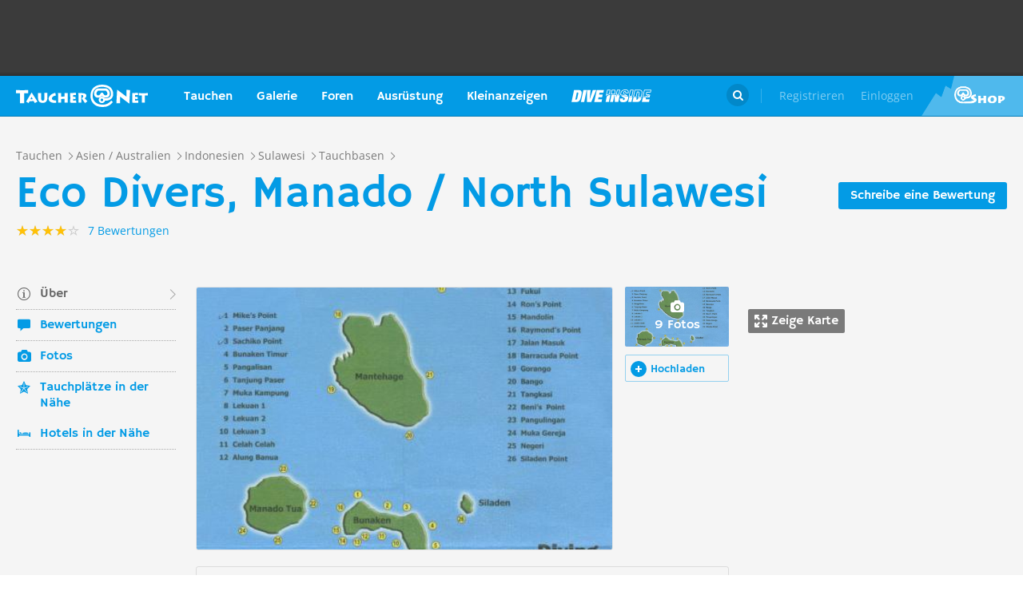

--- FILE ---
content_type: text/html; charset=UTF-8
request_url: https://taucher.net/tauchbasis-eco_divers__manado___north_sulawesi-faz1380
body_size: 35100
content:
<!DOCTYPE html>
<html lang="de" prefix="og: http://ogp.me/ns# fb: http://ogp.me/ns/fb#">

<head>
    <title>Eco Divers, Manado / North Sulawesi - Taucher.Net</title>    <meta charset="utf-8">
    <meta name="viewport" content="width=device-width, initial-scale=1.0">
    <meta name="MobileOptimized" content="320" />
    <meta name="HandheldFriendly" content="true" />
    <meta property="og:site_name" content="taucher.net" >
<meta property="og:url" content="https://taucher.net/tauchbasis-eco_divers__manado___north_sulawesi-faz1380" >
<meta property="og:type" content="website" >
<meta property="fb:app_id" content="385653521633470" >
<meta name="description" content="Infos zu Tauchbasis Eco Divers, Manado / North Sulawesi - Berichte, Fotos, Karten, Videos und viele weitere Details" >
<meta property="og:image" content="https://taucher.net/media/images/big/f3/5b/5a/f35b5a63a2bd414bf265f2592c7283dc.jpg" >
<meta property="og:title" content="Eco Divers, Manado / North Sulawesi - Taucher.Net" >
<meta property="og:description" content="Infos zu Tauchbasis Eco Divers, Manado / North Sulawesi - Berichte, Fotos, Karten, Videos und viele weitere Details" >    <link rel="apple-touch-icon-precomposed" sizes="57x57" href="/apple-touch-icon-57x57.png" />
    <link rel="apple-touch-icon-precomposed" sizes="114x114" href="/apple-touch-icon-114x114.png" />
    <link rel="apple-touch-icon-precomposed" sizes="72x72" href="/apple-touch-icon-72x72.png" />
    <link rel="apple-touch-icon-precomposed" sizes="144x144" href="/apple-touch-icon-144x144.png" />
    <link rel="apple-touch-icon-precomposed" sizes="120x120" href="/apple-touch-icon-120x120.png" />
    <link rel="apple-touch-icon-precomposed" sizes="152x152" href="/apple-touch-icon-152x152.png" />
    <link rel="icon" type="image/png" href="/favicon-32x32.png" sizes="32x32" />
    <link rel="icon" type="image/png" href="/favicon-16x16.png" sizes="16x16" />
    <meta name="application-name" content="Taucher.net" />
    <meta name="msapplication-TileColor" content="#FFFFFF" />
    <meta name="msapplication-TileImage" content="mstile-144x144.png" />
                <link href="/css/front/modules/fonts.css" media="screen" rel="stylesheet" type="text/css" >
<link href="/js/front/plugins/iframemanager/iframemanager.css" media="screen" rel="stylesheet" type="text/css" >    <link property="stylesheet" rel="stylesheet" type="text/css" href="/min/b=css/front&f=common.css,modules/articlesblock.css,modules/dclablock.css,modules/newsblock.css,pages/poi.css,modules/header.css,modules/footer.css&v=2026015">    <script>
        var tchr = {};
    </script>
        <!-- Smartsupp Live Chat script -->
    <script type="text/plain" data-cmp-custom-vendor="922" data-cmp-script>
        var _smartsupp = _smartsupp || {};
        _smartsupp.key = 'ba60ce4a3e3ba0cdcfec1939fcf9ed765e282afb';
        window.smartsupp || (function(d) {
            var s, c, o = smartsupp = function() {
                o._.push(arguments)
            };
            o._ = [];
            s = d.getElementsByTagName('script')[0];
            c = d.createElement('script');
            c.type = 'text/javascript';
            c.charset = 'utf-8';
            c.async = true;
            c.src = 'https://www.smartsuppchat.com/loader.js?';
            s.parentNode.insertBefore(c, s);
        })(document);
       
    </script>
        <script>
        (function() {
            var s = document.createElement('script');
            s.defer = true;
            s.type = "text/plain";
            s.setAttribute("data-cmp-vendor", "755");
            s.setAttribute("data-cmp-script", "");
            s.onload = function() {
                (adsbygoogle = window.adsbygoogle || []).push({
                    google_ad_client: 'pub-6028289858130678',
                    enable_page_level_ads: true,
                    interstitials: {
                        google_ad_channel: '1455155'
                    }
                });
            };
            s.src = "https://pagead2.googlesyndication.com/pagead/js/adsbygoogle.js";
            document.head.appendChild(s);
        })()
    </script>
    <script type="text/javascript" id="trfAdSetup" data-traffectiveConf='{
                   "targeting": [
                        {
                            "key":"Kategorie",
                            "values":null,
                            "value":"tauchen"
                        },
                        {
                            "key":"Keywords",
                            "values":null,
                            "value":"Eco+Divers%2C+Manado+%2F+North+Sulawesi"
                        },
                        {
                            "key":"Unterkategorie",
                            "values":null,
                            "value":"Tauchbasen"
                        },
                        {
                            "key":"Laender",
                            "values":null,
                            "value":"Indonesien, Sulawesi"
                        }
                    ],
                    "dfpAdUrl" : "/150800940/tauchernet/tauchen"
                }' src="//cdntrf.com/trf_tauchernet.js"></script>
    <!-- Global site tag (gtag.js) - Google Analytics -->
    <script type="text/plain" data-cmp-vendor="755" data-cmp-script src="https://www.googletagmanager.com/gtag/js?id=G-6YMGCH3DTP"></script>
    <script type="text/plain" data-cmp-vendor="755" data-cmp-script>
      window.dataLayer = window.dataLayer || [];
      function gtag(){dataLayer.push(arguments);}
      gtag('js', new Date());
    
      gtag('config', 'G-6YMGCH3DTP');
    </script>
</head>

<body>
    <div class="g-wrap">
        <div id="wrapper"><header id="header"><div class="header-content" data-reactid=".lez7ebssyk" data-react-checksum="1762470945"><div class="header-promo hidden" data-reactid=".lez7ebssyk.0:$0"><div class="Billboard_1 t-promo" id="traffective-ad-Billboard_1" data-reactid=".lez7ebssyk.0:$0.0"></div></div><div class="t-container clear heading" data-reactid=".lez7ebssyk.1"><div class="t-logo" data-reactid=".lez7ebssyk.1.0"><a class="t-l-link" href="/" data-reactid=".lez7ebssyk.1.0.0">Taucher.net</a></div><nav class="t-header-nav" data-reactid=".lez7ebssyk.1.1:$0"><ul class="t-hn-list" data-reactid=".lez7ebssyk.1.1:$0.0"><li class="t-hn-item" data-reactid=".lez7ebssyk.1.1:$0.0.$0"><a href="https://taucher.net/tauchen" class="t-hn-link travel" data-reactid=".lez7ebssyk.1.1:$0.0.$0.0">Tauchen</a><div class="t-h-drop" data-reactid=".lez7ebssyk.1.1:$0.0.$0.1"><div class="t-container clear" data-reactid=".lez7ebssyk.1.1:$0.0.$0.1.0"><ul class="t-hnd-categories" data-reactid=".lez7ebssyk.1.1:$0.0.$0.1.0.0"><li class="t-hndc-item active" data-reactid=".lez7ebssyk.1.1:$0.0.$0.1.0.0.$0">Premium</li><li class="t-hndc-item" data-reactid=".lez7ebssyk.1.1:$0.0.$0.1.0.0.$1">Europa</li><li class="t-hndc-item" data-reactid=".lez7ebssyk.1.1:$0.0.$0.1.0.0.$2">Afrika / Arabien</li><li class="t-hndc-item" data-reactid=".lez7ebssyk.1.1:$0.0.$0.1.0.0.$3">Asien / Australien</li><li class="t-hndc-item" data-reactid=".lez7ebssyk.1.1:$0.0.$0.1.0.0.$4">Karibik</li><li class="t-hndc-item" data-reactid=".lez7ebssyk.1.1:$0.0.$0.1.0.0.$5">Amerika</li><li class="t-hndc-item" data-reactid=".lez7ebssyk.1.1:$0.0.$0.1.0.0.$6">Rest der Welt</li><li class="t-hndc-item btn" data-reactid=".lez7ebssyk.1.1:$0.0.$0.1.0.0.$7"><span class="t-w-btn" data-reactid=".lez7ebssyk.1.1:$0.0.$0.1.0.0.$7.0">Reisebericht hinzufügen</span></li></ul><div class="t-hnd-content" data-reactid=".lez7ebssyk.1.1:$0.0.$0.1.0.1"><ul class="t-hndc-list" data-reactid=".lez7ebssyk.1.1:$0.0.$0.1.0.1.0"><li class="t-hnd-item prem" data-reactid=".lez7ebssyk.1.1:$0.0.$0.1.0.1.0.$0"><a href="https://taucher.net/tauchen-auf-malta-daz58" class="t-hnd-link" data-reactid=".lez7ebssyk.1.1:$0.0.$0.1.0.1.0.$0.0"><span class="t-hnd-image" style="background-image:url(https://taucher.net/media/images/w850/15/fc/d4/2015122916452215fcd41470d2f885bf6425b60f763763.jpg);" data-reactid=".lez7ebssyk.1.1:$0.0.$0.1.0.1.0.$0.0.0"></span><strong class="t-hnd-title" data-reactid=".lez7ebssyk.1.1:$0.0.$0.1.0.1.0.$0.0.1"><span class="t-hndi-flag" style="background-image:url(https://taucher.net/media/images/h128/7a/2e/e3/201512211717577a2ee3a245b6432d2935abc0cb92b41d.png);" data-reactid=".lez7ebssyk.1.1:$0.0.$0.1.0.1.0.$0.0.1.0"></span><span data-reactid=".lez7ebssyk.1.1:$0.0.$0.1.0.1.0.$0.0.1.1">Malta</span></strong></a><ul class="t-hnd-info" data-reactid=".lez7ebssyk.1.1:$0.0.$0.1.0.1.0.$0.1"><li class="t-hndi-item" data-reactid=".lez7ebssyk.1.1:$0.0.$0.1.0.1.0.$0.1.$0"><a class="t-hndi-link" href="https://taucher.net/tauchbasen-auf-malta-ddz58" data-reactid=".lez7ebssyk.1.1:$0.0.$0.1.0.1.0.$0.1.$0.0"><strong class="t-hndi-value" data-reactid=".lez7ebssyk.1.1:$0.0.$0.1.0.1.0.$0.1.$0.0.0">76</strong><span data-reactid=".lez7ebssyk.1.1:$0.0.$0.1.0.1.0.$0.1.$0.0.1">Tauchbasen</span></a></li><li class="t-hndi-item" data-reactid=".lez7ebssyk.1.1:$0.0.$0.1.0.1.0.$0.1.$1"><a class="t-hndi-link" href="https://taucher.net/liveaboards-auf-malta-dhz58" data-reactid=".lez7ebssyk.1.1:$0.0.$0.1.0.1.0.$0.1.$1.0"><strong class="t-hndi-value" data-reactid=".lez7ebssyk.1.1:$0.0.$0.1.0.1.0.$0.1.$1.0.0">1</strong><span data-reactid=".lez7ebssyk.1.1:$0.0.$0.1.0.1.0.$0.1.$1.0.1">Tauchsafaris</span></a></li><li class="t-hndi-item" data-reactid=".lez7ebssyk.1.1:$0.0.$0.1.0.1.0.$0.1.$2"><span class="t-hndi-link" data-reactid=".lez7ebssyk.1.1:$0.0.$0.1.0.1.0.$0.1.$2.0"><strong class="t-hndi-value" data-reactid=".lez7ebssyk.1.1:$0.0.$0.1.0.1.0.$0.1.$2.0.0">1483</strong><span data-reactid=".lez7ebssyk.1.1:$0.0.$0.1.0.1.0.$0.1.$2.0.1">Bewertungen</span></span></li></ul></li><li class="t-hnd-item prem" data-reactid=".lez7ebssyk.1.1:$0.0.$0.1.0.1.0.$1"><a href="https://taucher.net/tauchen-in-papua-neuguinea-daz113" class="t-hnd-link" data-reactid=".lez7ebssyk.1.1:$0.0.$0.1.0.1.0.$1.0"><span class="t-hnd-image" style="background-image:url(https://taucher.net/media/images/w850/6a/bc/c4/201707181625046abcc49f236e7c3001c60722c210c3b8.jpg);" data-reactid=".lez7ebssyk.1.1:$0.0.$0.1.0.1.0.$1.0.0"></span><strong class="t-hnd-title" data-reactid=".lez7ebssyk.1.1:$0.0.$0.1.0.1.0.$1.0.1"><span class="t-hndi-flag" style="background-image:url(https://taucher.net/media/images/h128/13/71/19/201512211742111371196c9882e3a6376692b0ea86ba73.png);" data-reactid=".lez7ebssyk.1.1:$0.0.$0.1.0.1.0.$1.0.1.0"></span><span data-reactid=".lez7ebssyk.1.1:$0.0.$0.1.0.1.0.$1.0.1.1">Papua-Neuguinea</span></strong></a><ul class="t-hnd-info" data-reactid=".lez7ebssyk.1.1:$0.0.$0.1.0.1.0.$1.1"><li class="t-hndi-item" data-reactid=".lez7ebssyk.1.1:$0.0.$0.1.0.1.0.$1.1.$0"><a class="t-hndi-link" href="https://taucher.net/tauchbasen-in-papua-neuguinea-ddz113" data-reactid=".lez7ebssyk.1.1:$0.0.$0.1.0.1.0.$1.1.$0.0"><strong class="t-hndi-value" data-reactid=".lez7ebssyk.1.1:$0.0.$0.1.0.1.0.$1.1.$0.0.0">10</strong><span data-reactid=".lez7ebssyk.1.1:$0.0.$0.1.0.1.0.$1.1.$0.0.1">Tauchbasen</span></a></li><li class="t-hndi-item" data-reactid=".lez7ebssyk.1.1:$0.0.$0.1.0.1.0.$1.1.$1"><a class="t-hndi-link" href="https://taucher.net/liveaboards-in-papua-neuguinea-dhz113" data-reactid=".lez7ebssyk.1.1:$0.0.$0.1.0.1.0.$1.1.$1.0"><strong class="t-hndi-value" data-reactid=".lez7ebssyk.1.1:$0.0.$0.1.0.1.0.$1.1.$1.0.0">8</strong><span data-reactid=".lez7ebssyk.1.1:$0.0.$0.1.0.1.0.$1.1.$1.0.1">Tauchsafaris</span></a></li><li class="t-hndi-item" data-reactid=".lez7ebssyk.1.1:$0.0.$0.1.0.1.0.$1.1.$2"><span class="t-hndi-link" data-reactid=".lez7ebssyk.1.1:$0.0.$0.1.0.1.0.$1.1.$2.0"><strong class="t-hndi-value" data-reactid=".lez7ebssyk.1.1:$0.0.$0.1.0.1.0.$1.1.$2.0.0">56</strong><span data-reactid=".lez7ebssyk.1.1:$0.0.$0.1.0.1.0.$1.1.$2.0.1">Bewertungen</span></span></li></ul></li><li class="t-hnd-item prem" data-reactid=".lez7ebssyk.1.1:$0.0.$0.1.0.1.0.$2"><a href="https://taucher.net/tauchen-in-palau-daz134" class="t-hnd-link" data-reactid=".lez7ebssyk.1.1:$0.0.$0.1.0.1.0.$2.0"><span class="t-hnd-image" style="background-image:url(https://taucher.net/media/images/w850/66/0d/ff/20151231110923660dff69761b7606097195581eb43479.jpg);" data-reactid=".lez7ebssyk.1.1:$0.0.$0.1.0.1.0.$2.0.0"></span><strong class="t-hnd-title" data-reactid=".lez7ebssyk.1.1:$0.0.$0.1.0.1.0.$2.0.1"><span class="t-hndi-flag" style="background-image:url(https://taucher.net/media/images/h128/7d/16/a2/201512211739487d16a2340468dd2956a5b7f2d45a008f.png);" data-reactid=".lez7ebssyk.1.1:$0.0.$0.1.0.1.0.$2.0.1.0"></span><span data-reactid=".lez7ebssyk.1.1:$0.0.$0.1.0.1.0.$2.0.1.1">Palau</span></strong></a><ul class="t-hnd-info" data-reactid=".lez7ebssyk.1.1:$0.0.$0.1.0.1.0.$2.1"><li class="t-hndi-item" data-reactid=".lez7ebssyk.1.1:$0.0.$0.1.0.1.0.$2.1.$0"><a class="t-hndi-link" href="https://taucher.net/tauchbasen-in-palau-ddz134" data-reactid=".lez7ebssyk.1.1:$0.0.$0.1.0.1.0.$2.1.$0.0"><strong class="t-hndi-value" data-reactid=".lez7ebssyk.1.1:$0.0.$0.1.0.1.0.$2.1.$0.0.0">7</strong><span data-reactid=".lez7ebssyk.1.1:$0.0.$0.1.0.1.0.$2.1.$0.0.1">Tauchbasen</span></a></li><li class="t-hndi-item" data-reactid=".lez7ebssyk.1.1:$0.0.$0.1.0.1.0.$2.1.$1"><a class="t-hndi-link" href="https://taucher.net/liveaboards-in-palau-dhz134" data-reactid=".lez7ebssyk.1.1:$0.0.$0.1.0.1.0.$2.1.$1.0"><strong class="t-hndi-value" data-reactid=".lez7ebssyk.1.1:$0.0.$0.1.0.1.0.$2.1.$1.0.0">11</strong><span data-reactid=".lez7ebssyk.1.1:$0.0.$0.1.0.1.0.$2.1.$1.0.1">Tauchsafaris</span></a></li><li class="t-hndi-item" data-reactid=".lez7ebssyk.1.1:$0.0.$0.1.0.1.0.$2.1.$2"><span class="t-hndi-link" data-reactid=".lez7ebssyk.1.1:$0.0.$0.1.0.1.0.$2.1.$2.0"><strong class="t-hndi-value" data-reactid=".lez7ebssyk.1.1:$0.0.$0.1.0.1.0.$2.1.$2.0.0">173</strong><span data-reactid=".lez7ebssyk.1.1:$0.0.$0.1.0.1.0.$2.1.$2.0.1">Bewertungen</span></span></li></ul></li><li class="t-hnd-item prem" data-reactid=".lez7ebssyk.1.1:$0.0.$0.1.0.1.0.$3"><a href="https://taucher.net/tauchen-im-oman-daz105" class="t-hnd-link" data-reactid=".lez7ebssyk.1.1:$0.0.$0.1.0.1.0.$3.0"><span class="t-hnd-image" style="background-image:url(https://taucher.net/media/images/w850/9a/ce/3a/201807031526369ace3a6c59df62d022af90f1a700c96c.jpg);" data-reactid=".lez7ebssyk.1.1:$0.0.$0.1.0.1.0.$3.0.0"></span><strong class="t-hnd-title" data-reactid=".lez7ebssyk.1.1:$0.0.$0.1.0.1.0.$3.0.1"><span class="t-hndi-flag" style="background-image:url(https://taucher.net/media/images/h128/72/08/68/201512211736527208682d3b5a6c12507a618be466d9f2.png);" data-reactid=".lez7ebssyk.1.1:$0.0.$0.1.0.1.0.$3.0.1.0"></span><span data-reactid=".lez7ebssyk.1.1:$0.0.$0.1.0.1.0.$3.0.1.1">Oman</span></strong></a><ul class="t-hnd-info" data-reactid=".lez7ebssyk.1.1:$0.0.$0.1.0.1.0.$3.1"><li class="t-hndi-item" data-reactid=".lez7ebssyk.1.1:$0.0.$0.1.0.1.0.$3.1.$0"><a class="t-hndi-link" href="https://taucher.net/tauchbasen-im-oman-ddz105" data-reactid=".lez7ebssyk.1.1:$0.0.$0.1.0.1.0.$3.1.$0.0"><strong class="t-hndi-value" data-reactid=".lez7ebssyk.1.1:$0.0.$0.1.0.1.0.$3.1.$0.0.0">30</strong><span data-reactid=".lez7ebssyk.1.1:$0.0.$0.1.0.1.0.$3.1.$0.0.1">Tauchbasen</span></a></li><li class="t-hndi-item" data-reactid=".lez7ebssyk.1.1:$0.0.$0.1.0.1.0.$3.1.$1"><a class="t-hndi-link" href="https://taucher.net/liveaboards-im-oman-dhz105" data-reactid=".lez7ebssyk.1.1:$0.0.$0.1.0.1.0.$3.1.$1.0"><strong class="t-hndi-value" data-reactid=".lez7ebssyk.1.1:$0.0.$0.1.0.1.0.$3.1.$1.0.0">6</strong><span data-reactid=".lez7ebssyk.1.1:$0.0.$0.1.0.1.0.$3.1.$1.0.1">Tauchsafaris</span></a></li><li class="t-hndi-item" data-reactid=".lez7ebssyk.1.1:$0.0.$0.1.0.1.0.$3.1.$2"><span class="t-hndi-link" data-reactid=".lez7ebssyk.1.1:$0.0.$0.1.0.1.0.$3.1.$2.0"><strong class="t-hndi-value" data-reactid=".lez7ebssyk.1.1:$0.0.$0.1.0.1.0.$3.1.$2.0.0">450</strong><span data-reactid=".lez7ebssyk.1.1:$0.0.$0.1.0.1.0.$3.1.$2.0.1">Bewertungen</span></span></li></ul></li><li class="t-hnd-item prem" data-reactid=".lez7ebssyk.1.1:$0.0.$0.1.0.1.0.$4"><a href="https://taucher.net/tauchen-in-norwegen-daz66" class="t-hnd-link" data-reactid=".lez7ebssyk.1.1:$0.0.$0.1.0.1.0.$4.0"><span class="t-hnd-image" style="background-image:url(https://taucher.net/media/images/w850/64/a5/0b/2017102416574064a50b0021b588787352c3156a74ff4c.jpg);" data-reactid=".lez7ebssyk.1.1:$0.0.$0.1.0.1.0.$4.0.0"></span><strong class="t-hnd-title" data-reactid=".lez7ebssyk.1.1:$0.0.$0.1.0.1.0.$4.0.1"><span class="t-hndi-flag" style="background-image:url(https://taucher.net/media/images/h128/1a/f3/7b/201512211736141af37bbf6ac919d11b44788d46545f52.png);" data-reactid=".lez7ebssyk.1.1:$0.0.$0.1.0.1.0.$4.0.1.0"></span><span data-reactid=".lez7ebssyk.1.1:$0.0.$0.1.0.1.0.$4.0.1.1">Norwegen</span></strong></a><ul class="t-hnd-info" data-reactid=".lez7ebssyk.1.1:$0.0.$0.1.0.1.0.$4.1"><li class="t-hndi-item" data-reactid=".lez7ebssyk.1.1:$0.0.$0.1.0.1.0.$4.1.$0"><a class="t-hndi-link" href="https://taucher.net/tauchbasen-in-norwegen-ddz66" data-reactid=".lez7ebssyk.1.1:$0.0.$0.1.0.1.0.$4.1.$0.0"><strong class="t-hndi-value" data-reactid=".lez7ebssyk.1.1:$0.0.$0.1.0.1.0.$4.1.$0.0.0">30</strong><span data-reactid=".lez7ebssyk.1.1:$0.0.$0.1.0.1.0.$4.1.$0.0.1">Tauchbasen</span></a></li><li class="t-hndi-item" data-reactid=".lez7ebssyk.1.1:$0.0.$0.1.0.1.0.$4.1.$2"><span class="t-hndi-link" data-reactid=".lez7ebssyk.1.1:$0.0.$0.1.0.1.0.$4.1.$2.0"><strong class="t-hndi-value" data-reactid=".lez7ebssyk.1.1:$0.0.$0.1.0.1.0.$4.1.$2.0.0">379</strong><span data-reactid=".lez7ebssyk.1.1:$0.0.$0.1.0.1.0.$4.1.$2.0.1">Bewertungen</span></span></li></ul></li></ul><a href="https://taucher.net/tauchen" class="t-all ns white" data-reactid=".lez7ebssyk.1.1:$0.0.$0.1.0.1.1">Zeige alle Länder in Premium</a></div></div></div></li><li class="t-hn-item nodrop" data-reactid=".lez7ebssyk.1.1:$0.0.$1"><a href="https://taucher.net/photodb" class="t-hn-link photos" data-reactid=".lez7ebssyk.1.1:$0.0.$1.0">Galerie</a></li><li class="t-hn-item" data-reactid=".lez7ebssyk.1.1:$0.0.$2"><a href="https://taucher.net/forum" class="t-hn-link forum" data-reactid=".lez7ebssyk.1.1:$0.0.$2.0">Foren</a><div class="t-h-drop" data-reactid=".lez7ebssyk.1.1:$0.0.$2.1"><div class="t-container clear" data-reactid=".lez7ebssyk.1.1:$0.0.$2.1.0"><ul class="t-forum-sections" data-reactid=".lez7ebssyk.1.1:$0.0.$2.1.0.0"><li class="t-fs-item" data-reactid=".lez7ebssyk.1.1:$0.0.$2.1.0.0.$0"><a href="https://taucher.net/forum-tauchgebiete-inz1" class="t-fs-link" data-reactid=".lez7ebssyk.1.1:$0.0.$2.1.0.0.$0.0"><span class="t-hnd-image" style="background-image:url(https://taucher.net/media/images/h300/0f/14/ee/201512291825200f14eebc9e3de5784ea2a91554ba823b.jpg);" data-reactid=".lez7ebssyk.1.1:$0.0.$2.1.0.0.$0.0.0"></span><span class="t-fs-text" data-reactid=".lez7ebssyk.1.1:$0.0.$2.1.0.0.$0.0.1"><strong class="t-fs-title" data-reactid=".lez7ebssyk.1.1:$0.0.$2.1.0.0.$0.0.1.0">Tauchgebiete</strong><span class="t-fs-info" data-reactid=".lez7ebssyk.1.1:$0.0.$2.1.0.0.$0.0.1.1">22782 Titel</span></span></a></li><li class="t-fs-item" data-reactid=".lez7ebssyk.1.1:$0.0.$2.1.0.0.$1"><a href="https://taucher.net/forum-tauchausruestung-inz2" class="t-fs-link" data-reactid=".lez7ebssyk.1.1:$0.0.$2.1.0.0.$1.0"><span class="t-hnd-image" style="background-image:url(https://taucher.net/media/images/h300/db/ed/7c/20151229182946dbed7c7352dde9d77ea2121f47b83f1e.jpg);" data-reactid=".lez7ebssyk.1.1:$0.0.$2.1.0.0.$1.0.0"></span><span class="t-fs-text" data-reactid=".lez7ebssyk.1.1:$0.0.$2.1.0.0.$1.0.1"><strong class="t-fs-title" data-reactid=".lez7ebssyk.1.1:$0.0.$2.1.0.0.$1.0.1.0">Tauchausrüstung</strong><span class="t-fs-info" data-reactid=".lez7ebssyk.1.1:$0.0.$2.1.0.0.$1.0.1.1">31090 Titel</span></span></a></li><li class="t-fs-item" data-reactid=".lez7ebssyk.1.1:$0.0.$2.1.0.0.$2"><a href="https://taucher.net/forum-tauchmedizin-inz3" class="t-fs-link" data-reactid=".lez7ebssyk.1.1:$0.0.$2.1.0.0.$2.0"><span class="t-hnd-image" style="background-image:url(https://taucher.net/media/images/h300/c8/7c/11/20151229183352c87c1159f2dbd2c692e8616dba58a418.jpg);" data-reactid=".lez7ebssyk.1.1:$0.0.$2.1.0.0.$2.0.0"></span><span class="t-fs-text" data-reactid=".lez7ebssyk.1.1:$0.0.$2.1.0.0.$2.0.1"><strong class="t-fs-title" data-reactid=".lez7ebssyk.1.1:$0.0.$2.1.0.0.$2.0.1.0">Tauchmedizin</strong><span class="t-fs-info" data-reactid=".lez7ebssyk.1.1:$0.0.$2.1.0.0.$2.0.1.1">3742 Titel</span></span></a></li><li class="t-fs-item" data-reactid=".lez7ebssyk.1.1:$0.0.$2.1.0.0.$3"><a href="https://taucher.net/forum-tauchausbildung-inz4" class="t-fs-link" data-reactid=".lez7ebssyk.1.1:$0.0.$2.1.0.0.$3.0"><span class="t-hnd-image" style="background-image:url(https://taucher.net/media/images/h300/3f/61/c4/201512291837103f61c4af3c8873f03c0a1bd5bfd0730b.jpg);" data-reactid=".lez7ebssyk.1.1:$0.0.$2.1.0.0.$3.0.0"></span><span class="t-fs-text" data-reactid=".lez7ebssyk.1.1:$0.0.$2.1.0.0.$3.0.1"><strong class="t-fs-title" data-reactid=".lez7ebssyk.1.1:$0.0.$2.1.0.0.$3.0.1.0">Tauchausbildung</strong><span class="t-fs-info" data-reactid=".lez7ebssyk.1.1:$0.0.$2.1.0.0.$3.0.1.1">4387 Titel</span></span></a></li><li class="t-fs-item" data-reactid=".lez7ebssyk.1.1:$0.0.$2.1.0.0.$4"><a href="https://taucher.net/forum-tek-tauchen-inz5" class="t-fs-link" data-reactid=".lez7ebssyk.1.1:$0.0.$2.1.0.0.$4.0"><span class="t-hnd-image" style="background-image:url(https://taucher.net/media/images/h300/3a/e1/e7/201512301310143ae1e7b7b59ca2795867e8bba5e1b64d.jpg);" data-reactid=".lez7ebssyk.1.1:$0.0.$2.1.0.0.$4.0.0"></span><span class="t-fs-text" data-reactid=".lez7ebssyk.1.1:$0.0.$2.1.0.0.$4.0.1"><strong class="t-fs-title" data-reactid=".lez7ebssyk.1.1:$0.0.$2.1.0.0.$4.0.1.0">TEK-Tauchen</strong><span class="t-fs-info" data-reactid=".lez7ebssyk.1.1:$0.0.$2.1.0.0.$4.0.1.1">4876 Titel</span></span></a></li><li class="t-fs-item" data-reactid=".lez7ebssyk.1.1:$0.0.$2.1.0.0.$5"><a href="https://taucher.net/forum-rebreather-inz6" class="t-fs-link" data-reactid=".lez7ebssyk.1.1:$0.0.$2.1.0.0.$5.0"><span class="t-hnd-image" style="background-image:url(https://taucher.net/media/images/h300/e1/c4/3f/20151230131434e1c43f0a05f02c4c35dd8b9a438b09f4.jpg);" data-reactid=".lez7ebssyk.1.1:$0.0.$2.1.0.0.$5.0.0"></span><span class="t-fs-text" data-reactid=".lez7ebssyk.1.1:$0.0.$2.1.0.0.$5.0.1"><strong class="t-fs-title" data-reactid=".lez7ebssyk.1.1:$0.0.$2.1.0.0.$5.0.1.0">Rebreather</strong><span class="t-fs-info" data-reactid=".lez7ebssyk.1.1:$0.0.$2.1.0.0.$5.0.1.1">1377 Titel</span></span></a></li><li class="t-fs-item" data-reactid=".lez7ebssyk.1.1:$0.0.$2.1.0.0.$6"><a href="https://taucher.net/forum-uw-foto-video-inz7" class="t-fs-link" data-reactid=".lez7ebssyk.1.1:$0.0.$2.1.0.0.$6.0"><span class="t-hnd-image" style="background-image:url(https://taucher.net/media/images/h300/e4/77/88/20151230132432e477882b42bef282147f4b163729561c.jpg);" data-reactid=".lez7ebssyk.1.1:$0.0.$2.1.0.0.$6.0.0"></span><span class="t-fs-text" data-reactid=".lez7ebssyk.1.1:$0.0.$2.1.0.0.$6.0.1"><strong class="t-fs-title" data-reactid=".lez7ebssyk.1.1:$0.0.$2.1.0.0.$6.0.1.0">UW-Foto-Video</strong><span class="t-fs-info" data-reactid=".lez7ebssyk.1.1:$0.0.$2.1.0.0.$6.0.1.1">10465 Titel</span></span></a></li><li class="t-fs-item" data-reactid=".lez7ebssyk.1.1:$0.0.$2.1.0.0.$7"><a href="https://taucher.net/forum-biologie-inz8" class="t-fs-link" data-reactid=".lez7ebssyk.1.1:$0.0.$2.1.0.0.$7.0"><span class="t-hnd-image" style="background-image:url(https://taucher.net/media/images/h300/8f/d2/fa/201512301326198fd2fa19170699d3c4a52f80d3defa77.jpg);" data-reactid=".lez7ebssyk.1.1:$0.0.$2.1.0.0.$7.0.0"></span><span class="t-fs-text" data-reactid=".lez7ebssyk.1.1:$0.0.$2.1.0.0.$7.0.1"><strong class="t-fs-title" data-reactid=".lez7ebssyk.1.1:$0.0.$2.1.0.0.$7.0.1.0">Biologie</strong><span class="t-fs-info" data-reactid=".lez7ebssyk.1.1:$0.0.$2.1.0.0.$7.0.1.1">2323 Titel</span></span></a></li><li class="t-fs-item" data-reactid=".lez7ebssyk.1.1:$0.0.$2.1.0.0.$8"><a href="https://taucher.net/forum-wracktauchen-inz9" class="t-fs-link" data-reactid=".lez7ebssyk.1.1:$0.0.$2.1.0.0.$8.0"><span class="t-hnd-image" style="background-image:url(https://taucher.net/media/images/h300/00/63/2b/2015123013300300632b073fa91cdcdb70f828b647f433.jpg);" data-reactid=".lez7ebssyk.1.1:$0.0.$2.1.0.0.$8.0.0"></span><span class="t-fs-text" data-reactid=".lez7ebssyk.1.1:$0.0.$2.1.0.0.$8.0.1"><strong class="t-fs-title" data-reactid=".lez7ebssyk.1.1:$0.0.$2.1.0.0.$8.0.1.0">Wracktauchen</strong><span class="t-fs-info" data-reactid=".lez7ebssyk.1.1:$0.0.$2.1.0.0.$8.0.1.1">710 Titel</span></span></a></li><li class="t-fs-item" data-reactid=".lez7ebssyk.1.1:$0.0.$2.1.0.0.$9"><a href="https://taucher.net/forum-rechtsforum-inz10" class="t-fs-link" data-reactid=".lez7ebssyk.1.1:$0.0.$2.1.0.0.$9.0"><span class="t-hnd-image" style="background-image:url(https://taucher.net/media/images/h300/20/8c/3b/20151230133346208c3ba0cb26d73b1747d6a3e9027197.jpg);" data-reactid=".lez7ebssyk.1.1:$0.0.$2.1.0.0.$9.0.0"></span><span class="t-fs-text" data-reactid=".lez7ebssyk.1.1:$0.0.$2.1.0.0.$9.0.1"><strong class="t-fs-title" data-reactid=".lez7ebssyk.1.1:$0.0.$2.1.0.0.$9.0.1.0">Rechtsforum</strong><span class="t-fs-info" data-reactid=".lez7ebssyk.1.1:$0.0.$2.1.0.0.$9.0.1.1">627 Titel</span></span></a></li><li class="t-fs-item" data-reactid=".lez7ebssyk.1.1:$0.0.$2.1.0.0.$10"><a href="https://taucher.net/forum-diverses-inz11" class="t-fs-link" data-reactid=".lez7ebssyk.1.1:$0.0.$2.1.0.0.$10.0"><span class="t-hnd-image" style="background-image:url(https://taucher.net/media/images/h300/79/d2/cf/2015123013345779d2cff30daf26aa962eeaf5b302e5d8.jpg);" data-reactid=".lez7ebssyk.1.1:$0.0.$2.1.0.0.$10.0.0"></span><span class="t-fs-text" data-reactid=".lez7ebssyk.1.1:$0.0.$2.1.0.0.$10.0.1"><strong class="t-fs-title" data-reactid=".lez7ebssyk.1.1:$0.0.$2.1.0.0.$10.0.1.0">Diverses</strong><span class="t-fs-info" data-reactid=".lez7ebssyk.1.1:$0.0.$2.1.0.0.$10.0.1.1">10874 Titel</span></span></a></li><li class="t-fs-item" data-reactid=".lez7ebssyk.1.1:$0.0.$2.1.0.0.$11"><a href="https://taucher.net/forum-tauchunfaelle-inz12" class="t-fs-link" data-reactid=".lez7ebssyk.1.1:$0.0.$2.1.0.0.$11.0"><span class="t-hnd-image" style="background-image:url(https://taucher.net/media/images/h300/71/0a/b1/20170730204136710ab1f9fe4685b1593e24c87eaf0a7b.jpg);" data-reactid=".lez7ebssyk.1.1:$0.0.$2.1.0.0.$11.0.0"></span><span class="t-fs-text" data-reactid=".lez7ebssyk.1.1:$0.0.$2.1.0.0.$11.0.1"><strong class="t-fs-title" data-reactid=".lez7ebssyk.1.1:$0.0.$2.1.0.0.$11.0.1.0">Tauchunfälle</strong><span class="t-fs-info" data-reactid=".lez7ebssyk.1.1:$0.0.$2.1.0.0.$11.0.1.1">893 Titel</span></span></a></li><li class="t-fs-item" data-reactid=".lez7ebssyk.1.1:$0.0.$2.1.0.0.$12"><a href="https://taucher.net/forum-int._tauchunfaelle-inz13" class="t-fs-link" data-reactid=".lez7ebssyk.1.1:$0.0.$2.1.0.0.$12.0"><span class="t-hnd-image" style="background-image:url(https://taucher.net/media/images/h300/d2/26/39/20151230133709d226390aa8160ca50db7fe158afc5ac8.jpg);" data-reactid=".lez7ebssyk.1.1:$0.0.$2.1.0.0.$12.0.0"></span><span class="t-fs-text" data-reactid=".lez7ebssyk.1.1:$0.0.$2.1.0.0.$12.0.1"><strong class="t-fs-title" data-reactid=".lez7ebssyk.1.1:$0.0.$2.1.0.0.$12.0.1.0">Int. Tauchunfälle</strong><span class="t-fs-info" data-reactid=".lez7ebssyk.1.1:$0.0.$2.1.0.0.$12.0.1.1">745 Titel</span></span></a></li><li class="t-fs-item" data-reactid=".lez7ebssyk.1.1:$0.0.$2.1.0.0.$13"><a href="https://taucher.net/pages/chat" class="t-fs-link" data-reactid=".lez7ebssyk.1.1:$0.0.$2.1.0.0.$13.0"><span class="t-hnd-image" style="background-image:url(https://taucher.net/media/images/h300/95/c5/01/95c5011e5747e3d2f89134af101c245b.jpg);" data-reactid=".lez7ebssyk.1.1:$0.0.$2.1.0.0.$13.0.0"></span><span class="t-fs-text" data-reactid=".lez7ebssyk.1.1:$0.0.$2.1.0.0.$13.0.1"><strong class="t-fs-title" data-reactid=".lez7ebssyk.1.1:$0.0.$2.1.0.0.$13.0.1.0">Chat</strong><span class="t-fs-info" data-reactid=".lez7ebssyk.1.1:$0.0.$2.1.0.0.$13.0.1.1"></span></span></a></li></ul><a href="https://taucher.net/forum" class="t-all ns white" data-reactid=".lez7ebssyk.1.1:$0.0.$2.1.0.1">Zeige alle Boards</a></div></div></li><li class="t-hn-item nodrop" data-reactid=".lez7ebssyk.1.1:$0.0.$3"><a href="https://taucher.net/produktdb" class="t-hn-link gear" data-reactid=".lez7ebssyk.1.1:$0.0.$3.0">Ausrüstung</a></li><li class="t-hn-item" data-reactid=".lez7ebssyk.1.1:$0.0.$4"><a href="https://taucher.net/kleinanzeigen" class="t-hn-link classifieds" data-reactid=".lez7ebssyk.1.1:$0.0.$4.0">Kleinanzeigen</a><div class="t-h-drop" data-reactid=".lez7ebssyk.1.1:$0.0.$4.1"><div class="t-container clear" data-reactid=".lez7ebssyk.1.1:$0.0.$4.1.0"><ul class="tc-cat-list" data-reactid=".lez7ebssyk.1.1:$0.0.$4.1.0.0"><li class="tc-cat-item big" data-reactid=".lez7ebssyk.1.1:$0.0.$4.1.0.0.$0"><a class="tc-cat-link" href="https://taucher.net/kleinanzeigen-tauchjobs_weltweit-cnz1" data-reactid=".lez7ebssyk.1.1:$0.0.$4.1.0.0.$0.0"><span class="t-hnd-image" style="background-image:url(https://taucher.net/media/images/h300/b5/c7/a1/20151231112427b5c7a1c3564ab8202b4ed5fccca67714.jpg);" data-reactid=".lez7ebssyk.1.1:$0.0.$4.1.0.0.$0.0.0"></span><span class="tc-cat-descr" data-reactid=".lez7ebssyk.1.1:$0.0.$4.1.0.0.$0.0.1"><strong class="tc-cat-title" data-reactid=".lez7ebssyk.1.1:$0.0.$4.1.0.0.$0.0.1.0">Tauchjobs weltweit</strong><span class="t-fs-info" data-reactid=".lez7ebssyk.1.1:$0.0.$4.1.0.0.$0.0.1.1">18461 Titel</span></span></a></li><li class="tc-cat-item big" data-reactid=".lez7ebssyk.1.1:$0.0.$4.1.0.0.$1"><a class="tc-cat-link" href="https://taucher.net/kleinanzeigen-equipment-kleinanzeigen-cnz2" data-reactid=".lez7ebssyk.1.1:$0.0.$4.1.0.0.$1.0"><span class="t-hnd-image" style="background-image:url(https://taucher.net/media/images/h300/95/1b/50/20151231113448951b50e2445d5fb06726aa6152de55fc.jpg);" data-reactid=".lez7ebssyk.1.1:$0.0.$4.1.0.0.$1.0.0"></span><span class="tc-cat-descr" data-reactid=".lez7ebssyk.1.1:$0.0.$4.1.0.0.$1.0.1"><strong class="tc-cat-title" data-reactid=".lez7ebssyk.1.1:$0.0.$4.1.0.0.$1.0.1.0">Equipment-Kleinanzeigen</strong><span class="t-fs-info" data-reactid=".lez7ebssyk.1.1:$0.0.$4.1.0.0.$1.0.1.1">45663 Titel</span></span></a></li><li class="tc-cat-item" data-reactid=".lez7ebssyk.1.1:$0.0.$4.1.0.0.$2"><a class="tc-cat-link" href="https://taucher.net/kleinanzeigen-tauchimmobilien_weltweit-cnz3" data-reactid=".lez7ebssyk.1.1:$0.0.$4.1.0.0.$2.0"><span class="t-hnd-image" style="background-image:url(https://taucher.net/media/images/h300/c8/0d/b1/20151231113914c80db1ff10e1e78258c982956f296c0d.jpg);" data-reactid=".lez7ebssyk.1.1:$0.0.$4.1.0.0.$2.0.0"></span><span class="tc-cat-descr" data-reactid=".lez7ebssyk.1.1:$0.0.$4.1.0.0.$2.0.1"><strong class="tc-cat-title" data-reactid=".lez7ebssyk.1.1:$0.0.$4.1.0.0.$2.0.1.0">Tauchimmobilien weltweit</strong><span class="t-fs-info" data-reactid=".lez7ebssyk.1.1:$0.0.$4.1.0.0.$2.0.1.1">2416 Titel</span></span></a></li><li class="tc-cat-item" data-reactid=".lez7ebssyk.1.1:$0.0.$4.1.0.0.$3"><a class="tc-cat-link" href="https://taucher.net/kleinanzeigen-singletreff-cnz6" data-reactid=".lez7ebssyk.1.1:$0.0.$4.1.0.0.$3.0"><span class="t-hnd-image" style="background-image:url(https://taucher.net/media/images/h300/0e/0a/51/201512311140400e0a51525dae27bc2b3d7704cc406a1b.jpg);" data-reactid=".lez7ebssyk.1.1:$0.0.$4.1.0.0.$3.0.0"></span><span class="tc-cat-descr" data-reactid=".lez7ebssyk.1.1:$0.0.$4.1.0.0.$3.0.1"><strong class="tc-cat-title" data-reactid=".lez7ebssyk.1.1:$0.0.$4.1.0.0.$3.0.1.0">Singletreff</strong><span class="t-fs-info" data-reactid=".lez7ebssyk.1.1:$0.0.$4.1.0.0.$3.0.1.1">1717 Titel</span></span></a></li><li class="tc-cat-item" data-reactid=".lez7ebssyk.1.1:$0.0.$4.1.0.0.$4"><a class="tc-cat-link" href="https://taucher.net/kleinanzeigen-reisepartner-cnz5" data-reactid=".lez7ebssyk.1.1:$0.0.$4.1.0.0.$4.0"><span class="t-hnd-image" style="background-image:url(https://taucher.net/media/images/h300/0a/6b/09/201512311142310a6b09c670a78bf8bf302534701f12da.jpg);" data-reactid=".lez7ebssyk.1.1:$0.0.$4.1.0.0.$4.0.0"></span><span class="tc-cat-descr" data-reactid=".lez7ebssyk.1.1:$0.0.$4.1.0.0.$4.0.1"><strong class="tc-cat-title" data-reactid=".lez7ebssyk.1.1:$0.0.$4.1.0.0.$4.0.1.0">Reisepartner/Tauchbuddies</strong><span class="t-fs-info" data-reactid=".lez7ebssyk.1.1:$0.0.$4.1.0.0.$4.0.1.1">3891 Titel</span></span></a></li><li class="tc-cat-item" data-reactid=".lez7ebssyk.1.1:$0.0.$4.1.0.0.$5"><a class="tc-cat-link" href="https://taucher.net/kleinanzeigen-diverses_angebote-cnz4" data-reactid=".lez7ebssyk.1.1:$0.0.$4.1.0.0.$5.0"><span class="t-hnd-image" style="background-image:url(https://taucher.net/media/images/h300/df/44/11/20151231114332df4411b0bdd7a995e0aa12f0f7093154.jpg);" data-reactid=".lez7ebssyk.1.1:$0.0.$4.1.0.0.$5.0.0"></span><span class="tc-cat-descr" data-reactid=".lez7ebssyk.1.1:$0.0.$4.1.0.0.$5.0.1"><strong class="tc-cat-title" data-reactid=".lez7ebssyk.1.1:$0.0.$4.1.0.0.$5.0.1.0">Diverses Angebote</strong><span class="t-fs-info" data-reactid=".lez7ebssyk.1.1:$0.0.$4.1.0.0.$5.0.1.1">61388 Titel</span></span></a></li><li class="tc-cat-item" data-reactid=".lez7ebssyk.1.1:$0.0.$4.1.0.0.$6"><a class="tc-cat-link" href="https://taucher.net/kleinanzeigen-verloren_gefunden-cnz7" data-reactid=".lez7ebssyk.1.1:$0.0.$4.1.0.0.$6.0"><span class="t-hnd-image" style="background-image:url(https://taucher.net/media/images/h300/24/bd/eb/2017081008444024bdeb6703d657aed8df969021700b7e.jpg);" data-reactid=".lez7ebssyk.1.1:$0.0.$4.1.0.0.$6.0.0"></span><span class="tc-cat-descr" data-reactid=".lez7ebssyk.1.1:$0.0.$4.1.0.0.$6.0.1"><strong class="tc-cat-title" data-reactid=".lez7ebssyk.1.1:$0.0.$4.1.0.0.$6.0.1.0">Verloren / Gefunden</strong><span class="t-fs-info" data-reactid=".lez7ebssyk.1.1:$0.0.$4.1.0.0.$6.0.1.1">84 Titel</span></span></a></li></ul><span class="tc-create" data-reactid=".lez7ebssyk.1.1:$0.0.$4.1.0.1">Neu anlegen</span><a href="https://taucher.net/kleinanzeigen" class="t-all ns white" data-reactid=".lez7ebssyk.1.1:$0.0.$4.1.0.2">Zeige alle Kleinanzeigen</a></div></div></li><li class="t-hn-item nodrop" data-reactid=".lez7ebssyk.1.1:$0.0.$5"><a href="https://taucher.net/diveinside" class="t-hn-link magazine diveinside" data-reactid=".lez7ebssyk.1.1:$0.0.$5.0">Magazin</a></li></ul></nav><strong class="t-add-logo" data-reactid=".lez7ebssyk.1.2"><a href="https://tauchernet.shop" rel="nofollow" data-reactid=".lez7ebssyk.1.2.0">Taucher.Net Shop</a></strong><div class="t-header-btns" data-reactid=".lez7ebssyk.1.3"><div class="t-hb-list" data-reactid=".lez7ebssyk.1.3.$0"><span class="t-hb-link ns" data-reactid=".lez7ebssyk.1.3.$0.$0">Registrieren</span><span class="t-hb-link ns" data-reactid=".lez7ebssyk.1.3.$0.$1">Einloggen</span></div></div><form action="#" style="width:28px;" class="t-h-search" data-reactid=".lez7ebssyk.1.4"><fieldset data-reactid=".lez7ebssyk.1.4.0"><input class="t-hs-fld" type="text" placeholder="Suchbegriff eingeben" data-reactid=".lez7ebssyk.1.4.0.0"/><button class="t-hs-submit" data-reactid=".lez7ebssyk.1.4.0.1">&#xf002;</button></fieldset></form></div></div></header><div class="t-h-overlay"></div><div id="reactcontent"><div data-reactid=".jpo1b7wfbi" data-react-checksum="1584811535"><div class="Mobile_Pos1 t-mobpromo" id="traffective-ad-Mobile_Pos1" data-reactid=".jpo1b7wfbi.0"></div><div class="t-heading" data-reactid=".jpo1b7wfbi.1"><div data-reactid=".jpo1b7wfbi.1.0"><div style="position:relative;" data-reactid=".jpo1b7wfbi.1.0.0"><div class="t-container" data-reactid=".jpo1b7wfbi.1.0.0.1"><ul class="t-breadcrumbs" data-reactid=".jpo1b7wfbi.1.0.0.1.0"><li class="t-b-item" data-reactid=".jpo1b7wfbi.1.0.0.1.0.$0"><a class="t-b-text" href="https://taucher.net/tauchen" data-reactid=".jpo1b7wfbi.1.0.0.1.0.$0.0"><span data-reactid=".jpo1b7wfbi.1.0.0.1.0.$0.0.0"></span><span data-reactid=".jpo1b7wfbi.1.0.0.1.0.$0.0.1">Tauchen</span></a></li><li class="t-b-item" data-reactid=".jpo1b7wfbi.1.0.0.1.0.$1"><a class="t-b-text" href="https://taucher.net/tauchen-asien___australien-dbz3" data-reactid=".jpo1b7wfbi.1.0.0.1.0.$1.0"><span data-reactid=".jpo1b7wfbi.1.0.0.1.0.$1.0.0"></span><span data-reactid=".jpo1b7wfbi.1.0.0.1.0.$1.0.1">Asien / Australien</span></a></li><li class="t-b-item" data-reactid=".jpo1b7wfbi.1.0.0.1.0.$2"><a class="t-b-text" href="https://taucher.net/tauchen-in-indonesien-daz44" data-reactid=".jpo1b7wfbi.1.0.0.1.0.$2.0"><span data-reactid=".jpo1b7wfbi.1.0.0.1.0.$2.0.0"></span><span data-reactid=".jpo1b7wfbi.1.0.0.1.0.$2.0.1">Indonesien</span></a></li><li class="t-b-item" data-reactid=".jpo1b7wfbi.1.0.0.1.0.$3"><a class="t-b-text" href="https://taucher.net/tauchen-auf-sulawesi-eaz138" data-reactid=".jpo1b7wfbi.1.0.0.1.0.$3.0"><span data-reactid=".jpo1b7wfbi.1.0.0.1.0.$3.0.0"></span><span data-reactid=".jpo1b7wfbi.1.0.0.1.0.$3.0.1">Sulawesi</span></a></li><li class="t-b-item" data-reactid=".jpo1b7wfbi.1.0.0.1.0.$4"><a class="t-b-text" href="https://taucher.net/tauchbasen-auf-sulawesi-edz138" data-reactid=".jpo1b7wfbi.1.0.0.1.0.$4.0"><span data-reactid=".jpo1b7wfbi.1.0.0.1.0.$4.0.0"></span><span data-reactid=".jpo1b7wfbi.1.0.0.1.0.$4.0.1">Tauchbasen</span></a></li></ul><div class="clear" data-reactid=".jpo1b7wfbi.1.0.0.1.1"><div class="t-h-btns" data-reactid=".jpo1b7wfbi.1.0.0.1.1.0"><a href="https://taucher.net/reviews/addnew/?et=6&amp;e=1380" class="t-btn" data-reactid=".jpo1b7wfbi.1.0.0.1.1.0.0">Schreibe eine Bewertung</a></div><div class="t-h-holder" data-reactid=".jpo1b7wfbi.1.0.0.1.1.2"><div class="t-h-row" data-reactid=".jpo1b7wfbi.1.0.0.1.1.2.0"><h1 class="t-h-name" data-reactid=".jpo1b7wfbi.1.0.0.1.1.2.0.0">Eco Divers, Manado / North Sulawesi</h1></div><span class="t-stars" data-reactid=".jpo1b7wfbi.1.0.0.1.1.2.1"><span class="t-stars-value" style="width:80%;" data-reactid=".jpo1b7wfbi.1.0.0.1.1.2.1.0"></span></span><span class="t-h-link" data-reactid=".jpo1b7wfbi.1.0.0.1.1.2.2">7 Bewertungen</span></div></div></div></div></div></div><main id="main" class="clear t-container" data-reactid=".jpo1b7wfbi.2"><aside id="sidebar" data-reactid=".jpo1b7wfbi.2.0"><div data-reactid=".jpo1b7wfbi.2.0.0"><ul class="t-sb-list" data-reactid=".jpo1b7wfbi.2.0.0.0"><li class="t-sb-item" data-reactid=".jpo1b7wfbi.2.0.0.0.$0"><ul class="t-sb-sublist" data-reactid=".jpo1b7wfbi.2.0.0.0.$0.0"><li class="t-sb-subitem" data-reactid=".jpo1b7wfbi.2.0.0.0.$0.0.$0"><span class="t-sb-link tico-info active" data-reactid=".jpo1b7wfbi.2.0.0.0.$0.0.$0.0">Über</span></li></ul></li><li class="t-sb-item" data-reactid=".jpo1b7wfbi.2.0.0.0.$1"><ul class="t-sb-sublist" data-reactid=".jpo1b7wfbi.2.0.0.0.$1.0"><li class="t-sb-subitem" data-reactid=".jpo1b7wfbi.2.0.0.0.$1.0.$0"><a href="https://taucher.net/tauchbasis-eco_divers__manado___north_sulawesi-berichte-fmz1380" class="t-sb-link tico-reviews" data-reactid=".jpo1b7wfbi.2.0.0.0.$1.0.$0.0">Bewertungen</a></li></ul></li><li class="t-sb-item" data-reactid=".jpo1b7wfbi.2.0.0.0.$2"><ul class="t-sb-sublist" data-reactid=".jpo1b7wfbi.2.0.0.0.$2.0"><li class="t-sb-subitem" data-reactid=".jpo1b7wfbi.2.0.0.0.$2.0.$0"><a href="https://taucher.net/tauchbasis-eco_divers__manado___north_sulawesi-fotos-fvz1380" class="t-sb-link tico-photo" data-reactid=".jpo1b7wfbi.2.0.0.0.$2.0.$0.0">Fotos</a></li></ul></li><li class="t-sb-item" data-reactid=".jpo1b7wfbi.2.0.0.0.$3"><ul class="t-sb-sublist" data-reactid=".jpo1b7wfbi.2.0.0.0.$3.0"><li class="t-sb-subitem" data-reactid=".jpo1b7wfbi.2.0.0.0.$3.0.$0"><a href="https://taucher.net/tauchbasis-eco_divers__manado___north_sulawesi-tauchplaetze-ffz1380?s=di" class="t-sb-link tico-ds" data-reactid=".jpo1b7wfbi.2.0.0.0.$3.0.$0.0">Tauchplätze in der Nähe</a></li><li class="t-sb-subitem" data-reactid=".jpo1b7wfbi.2.0.0.0.$3.0.$1"><a href="https://taucher.net/tauchbasis-eco_divers__manado___north_sulawesi-hotels-fgz1380?s=di" class="t-sb-link tico-hotel" data-reactid=".jpo1b7wfbi.2.0.0.0.$3.0.$1.0">Hotels in der Nähe</a></li></ul></li></ul><div class="t-sb-soc" data-reactid=".jpo1b7wfbi.2.0.0.1:$0"><div class="fb-share-button" data-href="https://taucher.net/tauchbasis-eco_divers__manado___north_sulawesi-faz1380" data-layout="button_count" data-reactid=".jpo1b7wfbi.2.0.0.1:$0.0"></div></div><div class="t-sb-soc" data-reactid=".jpo1b7wfbi.2.0.0.1:$1"><a class="twitter-share-button" href="https://twitter.com/share" data-reactid=".jpo1b7wfbi.2.0.0.1:$1.0"></a></div><div class="Banner_links_oben t-promo" id="traffective-ad-Banner_links_oben" data-reactid=".jpo1b7wfbi.2.0.0.2:$0"></div><div class="Banner_links_mitte t-promo" id="traffective-ad-Banner_links_mitte" data-reactid=".jpo1b7wfbi.2.0.0.2:$1"></div><div class="Banner_links_unten t-promo" id="traffective-ad-Banner_links_unten" data-reactid=".jpo1b7wfbi.2.0.0.2:$2"></div></div></aside><div id="content" data-reactid=".jpo1b7wfbi.2.1"><div class="clear" data-reactid=".jpo1b7wfbi.2.1.0"><aside class="t-ec-aside" data-reactid=".jpo1b7wfbi.2.1.0.0"><div class="Rectangle_1 t-promo" id="traffective-ad-Rectangle_1" data-reactid=".jpo1b7wfbi.2.1.0.0.0"></div><div class="t-eca-map" data-reactid=".jpo1b7wfbi.2.1.0.0.1"></div><section class="t-eca-block" data-reactid=".jpo1b7wfbi.2.1.0.0.2:$0"><h2 class="t-ecab-title" data-reactid=".jpo1b7wfbi.2.1.0.0.2:$0.0">Die besten Tauchplätze</h2><ul class="t-ecab-list" data-reactid=".jpo1b7wfbi.2.1.0.0.2:$0.1"><li class="t-ecab-item" data-reactid=".jpo1b7wfbi.2.1.0.0.2:$0.1.$0"><a href="https://taucher.net/tauchplatz-manta-point__sangalaki-haz4398" class="t-ecab-link" data-reactid=".jpo1b7wfbi.2.1.0.0.2:$0.1.$0.0"><span class="t-ecab-img noimage" data-reactid=".jpo1b7wfbi.2.1.0.0.2:$0.1.$0.0.0"></span><span class="t-ecab-content" data-reactid=".jpo1b7wfbi.2.1.0.0.2:$0.1.$0.0.1"><span class="t-distance" data-reactid=".jpo1b7wfbi.2.1.0.0.2:$0.1.$0.0.1.0"></span><h3 class="t-ecab-name" data-reactid=".jpo1b7wfbi.2.1.0.0.2:$0.1.$0.0.1.1">Manta-Point, Sangalaki</h3><span class="t-stars" data-reactid=".jpo1b7wfbi.2.1.0.0.2:$0.1.$0.0.1.2"><span class="t-stars-value" style="width:100%;" data-reactid=".jpo1b7wfbi.2.1.0.0.2:$0.1.$0.0.1.2.0"></span></span><span class="t-ecab-reviews" data-reactid=".jpo1b7wfbi.2.1.0.0.2:$0.1.$0.0.1.3">1 Bewertungen</span></span></a></li><li class="t-ecab-item" data-reactid=".jpo1b7wfbi.2.1.0.0.2:$0.1.$1"><a href="https://taucher.net/tauchplatz-padang_bai_-_nusa_penida_-_crystal_bay-haz8688" class="t-ecab-link" data-reactid=".jpo1b7wfbi.2.1.0.0.2:$0.1.$1.0"><span class="t-ecab-img noimage" data-reactid=".jpo1b7wfbi.2.1.0.0.2:$0.1.$1.0.0"></span><span class="t-ecab-content" data-reactid=".jpo1b7wfbi.2.1.0.0.2:$0.1.$1.0.1"><span class="t-distance" data-reactid=".jpo1b7wfbi.2.1.0.0.2:$0.1.$1.0.1.0"></span><h3 class="t-ecab-name" data-reactid=".jpo1b7wfbi.2.1.0.0.2:$0.1.$1.0.1.1">Padang Bai - Nusa Penida - Crystal Bay</h3><span class="t-stars" data-reactid=".jpo1b7wfbi.2.1.0.0.2:$0.1.$1.0.1.2"><span class="t-stars-value" style="width:100%;" data-reactid=".jpo1b7wfbi.2.1.0.0.2:$0.1.$1.0.1.2.0"></span></span><span class="t-ecab-reviews" data-reactid=".jpo1b7wfbi.2.1.0.0.2:$0.1.$1.0.1.3">1 Bewertungen</span></span></a></li><li class="t-ecab-item" data-reactid=".jpo1b7wfbi.2.1.0.0.2:$0.1.$2"><a href="https://taucher.net/tauchplatz-nudi_falls-haz18326" class="t-ecab-link" data-reactid=".jpo1b7wfbi.2.1.0.0.2:$0.1.$2.0"><span class="t-ecab-img" style="background-image:url(https://taucher.net/media/images/h300/88/0d/c4/880dc47ca3155ed6d6a2e6894ba3da9d.png);" data-reactid=".jpo1b7wfbi.2.1.0.0.2:$0.1.$2.0.0"></span><span class="t-ecab-content" data-reactid=".jpo1b7wfbi.2.1.0.0.2:$0.1.$2.0.1"><span class="t-distance" data-reactid=".jpo1b7wfbi.2.1.0.0.2:$0.1.$2.0.1.0"></span><h3 class="t-ecab-name" data-reactid=".jpo1b7wfbi.2.1.0.0.2:$0.1.$2.0.1.1">Nudi Falls</h3><span class="t-stars" data-reactid=".jpo1b7wfbi.2.1.0.0.2:$0.1.$2.0.1.2"><span class="t-stars-value" style="width:100%;" data-reactid=".jpo1b7wfbi.2.1.0.0.2:$0.1.$2.0.1.2.0"></span></span><span class="t-ecab-reviews" data-reactid=".jpo1b7wfbi.2.1.0.0.2:$0.1.$2.0.1.3">2 Bewertungen</span></span></a></li><li class="t-ecab-item" data-reactid=".jpo1b7wfbi.2.1.0.0.2:$0.1.$3"><a href="https://taucher.net/tauchplatz-sulawesi-haz2634" class="t-ecab-link" data-reactid=".jpo1b7wfbi.2.1.0.0.2:$0.1.$3.0"><span class="t-ecab-img" style="background-image:url(https://taucher.net/media/images/h300/b7/04/ea/b704ea75f89ddbb383b7576d5f44f062.JPG);" data-reactid=".jpo1b7wfbi.2.1.0.0.2:$0.1.$3.0.0"></span><span class="t-ecab-content" data-reactid=".jpo1b7wfbi.2.1.0.0.2:$0.1.$3.0.1"><span class="t-distance" data-reactid=".jpo1b7wfbi.2.1.0.0.2:$0.1.$3.0.1.0"></span><h3 class="t-ecab-name" data-reactid=".jpo1b7wfbi.2.1.0.0.2:$0.1.$3.0.1.1">Sulawesi</h3><span class="t-stars" data-reactid=".jpo1b7wfbi.2.1.0.0.2:$0.1.$3.0.1.2"><span class="t-stars-value" style="width:100%;" data-reactid=".jpo1b7wfbi.2.1.0.0.2:$0.1.$3.0.1.2.0"></span></span><span class="t-ecab-reviews" data-reactid=".jpo1b7wfbi.2.1.0.0.2:$0.1.$3.0.1.3">4 Bewertungen</span></span></a></li><li class="t-ecab-item" data-reactid=".jpo1b7wfbi.2.1.0.0.2:$0.1.$4"><a href="https://taucher.net/tauchplatz-sulawesi__nord-haz2980" class="t-ecab-link" data-reactid=".jpo1b7wfbi.2.1.0.0.2:$0.1.$4.0"><span class="t-ecab-img" style="background-image:url(https://taucher.net/media/images/h300/36/e7/77/36e7775a0e4b4b9a6e60a90b19a7c06b.JPG);" data-reactid=".jpo1b7wfbi.2.1.0.0.2:$0.1.$4.0.0"></span><span class="t-ecab-content" data-reactid=".jpo1b7wfbi.2.1.0.0.2:$0.1.$4.0.1"><span class="t-distance" data-reactid=".jpo1b7wfbi.2.1.0.0.2:$0.1.$4.0.1.0"></span><h3 class="t-ecab-name" data-reactid=".jpo1b7wfbi.2.1.0.0.2:$0.1.$4.0.1.1">Sulawesi, Nord</h3><span class="t-stars" data-reactid=".jpo1b7wfbi.2.1.0.0.2:$0.1.$4.0.1.2"><span class="t-stars-value" style="width:100%;" data-reactid=".jpo1b7wfbi.2.1.0.0.2:$0.1.$4.0.1.2.0"></span></span><span class="t-ecab-reviews" data-reactid=".jpo1b7wfbi.2.1.0.0.2:$0.1.$4.0.1.3">3 Bewertungen</span></span></a></li><li class="t-ecab-item" data-reactid=".jpo1b7wfbi.2.1.0.0.2:$0.1.$5"><a href="https://taucher.net/tauchplatz-madidir_iii-haz18327" class="t-ecab-link" data-reactid=".jpo1b7wfbi.2.1.0.0.2:$0.1.$5.0"><span class="t-ecab-img" style="background-image:url(https://taucher.net/media/images/h300/92/95/0b/92950b4a7885b243ceed74f89dc037d5.png);" data-reactid=".jpo1b7wfbi.2.1.0.0.2:$0.1.$5.0.0"></span><span class="t-ecab-content" data-reactid=".jpo1b7wfbi.2.1.0.0.2:$0.1.$5.0.1"><span class="t-distance" data-reactid=".jpo1b7wfbi.2.1.0.0.2:$0.1.$5.0.1.0"></span><h3 class="t-ecab-name" data-reactid=".jpo1b7wfbi.2.1.0.0.2:$0.1.$5.0.1.1">Madidir III</h3><span class="t-stars" data-reactid=".jpo1b7wfbi.2.1.0.0.2:$0.1.$5.0.1.2"><span class="t-stars-value" style="width:100%;" data-reactid=".jpo1b7wfbi.2.1.0.0.2:$0.1.$5.0.1.2.0"></span></span><span class="t-ecab-reviews" data-reactid=".jpo1b7wfbi.2.1.0.0.2:$0.1.$5.0.1.3">2 Bewertungen</span></span></a></li></ul><a href="https://taucher.net/tauchplaetze-in-indonesien-dfz44" class="t-see ns" data-reactid=".jpo1b7wfbi.2.1.0.0.2:$0.2">Zeige alle Punkte für Taucher</a></section></aside><div class="t-entity-content" data-reactid=".jpo1b7wfbi.2.1.0.1"><div class="t-entity-media" data-reactid=".jpo1b7wfbi.2.1.0.1.1"></div><div class="t-entity-info" data-reactid=".jpo1b7wfbi.2.1.0.1.2"><dl class="t-ei-dl" data-reactid=".jpo1b7wfbi.2.1.0.1.2.0"><dt class="t-ei-dt" data-reactid=".jpo1b7wfbi.2.1.0.1.2.0.0:$0">Homepage:</dt><dd class="t-ei-dd" data-reactid=".jpo1b7wfbi.2.1.0.1.2.0.0:$1">http://www.eco-divers.com</dd><dt class="t-ei-dt" data-reactid=".jpo1b7wfbi.2.1.0.1.2.0.1:$0">Email:</dt><dd class="t-ei-dd" data-reactid=".jpo1b7wfbi.2.1.0.1.2.0.1:$1">info@eco-divers.com</dd><dt class="t-ei-dt" data-reactid=".jpo1b7wfbi.2.1.0.1.2.0.2:$0">Anschrift:</dt><dd class="t-ei-dd" data-reactid=".jpo1b7wfbi.2.1.0.1.2.0.2:$1">im Minahasa Lagoon - Dive & Tours Club
Mangatasik, Desa Ranowangko, Dusun VII
Kec. Tombariri, Kab. Minahasa - Manado
North Sulawesi 95351</dd><dt class="t-ei-dt" data-reactid=".jpo1b7wfbi.2.1.0.1.2.0.3:$0">Telefon:</dt><dd class="t-ei-dd" data-reactid=".jpo1b7wfbi.2.1.0.1.2.0.3:$1"> (+62) 431 826833</dd><dt class="t-ei-dt" data-reactid=".jpo1b7wfbi.2.1.0.1.2.0.4:$0">Fax:</dt><dd class="t-ei-dd" data-reactid=".jpo1b7wfbi.2.1.0.1.2.0.4:$1">(+39) 02 700513364</dd><dt class="t-ei-dt" data-reactid=".jpo1b7wfbi.2.1.0.1.2.0.5:$0">Basenleitung:</dt><dd class="t-ei-dd" data-reactid=".jpo1b7wfbi.2.1.0.1.2.0.5:$1">Macedonia Domingues</dd><dt class="t-ei-dt" data-reactid=".jpo1b7wfbi.2.1.0.1.2.0.6:$0">Öffnungszeiten:</dt><dd class="t-ei-dd" data-reactid=".jpo1b7wfbi.2.1.0.1.2.0.6:$1">07:30-17:30</dd><dt class="t-ei-dt" data-reactid=".jpo1b7wfbi.2.1.0.1.2.0.7:$0">Sprachen:</dt><dd class="t-ei-dd" data-reactid=".jpo1b7wfbi.2.1.0.1.2.0.7:$1"><img src="/flags/mini/gb.gif" alt="" class="t-ei-img" data-reactid=".jpo1b7wfbi.2.1.0.1.2.0.7:$1.$0"/><img src="/flags/mini/spanien.gif" alt="" class="t-ei-img" data-reactid=".jpo1b7wfbi.2.1.0.1.2.0.7:$1.$1"/><img src="/flags/mini/italien.gif" alt="" class="t-ei-img" data-reactid=".jpo1b7wfbi.2.1.0.1.2.0.7:$1.$2"/><img src="/flags/mini/france.gif" alt="" class="t-ei-img" data-reactid=".jpo1b7wfbi.2.1.0.1.2.0.7:$1.$3"/></dd><dt class="t-ei-dt" data-reactid=".jpo1b7wfbi.2.1.0.1.2.0.8:$0">Skype-Name Basis:</dt><dd class="t-ei-dd" data-reactid=".jpo1b7wfbi.2.1.0.1.2.0.8:$1"><a href="skype:eco.divers.reservations?chat">eco.divers.reservations</a></dd><dt class="t-ei-dt" data-reactid=".jpo1b7wfbi.2.1.0.1.2.0.9:$0">Facebook page:</dt><dd class="t-ei-dd" data-reactid=".jpo1b7wfbi.2.1.0.1.2.0.9:$1"></dd></dl><a class="t-see" href="#generalinfo" data-reactid=".jpo1b7wfbi.2.1.0.1.2.1">mehr Infos</a></div><noscript data-reactid=".jpo1b7wfbi.2.1.0.1.3"></noscript><section class="t-prem-items" data-reactid=".jpo1b7wfbi.2.1.0.1.4:$0"><h2 data-reactid=".jpo1b7wfbi.2.1.0.1.4:$0.0">Premium-Tauchbasen in der Nähe</h2><ul class="t-pi-list t-dll-column" data-reactid=".jpo1b7wfbi.2.1.0.1.4:$0.1"><li class="t-dll-item prem" data-reactid=".jpo1b7wfbi.2.1.0.1.4:$0.1.$0"><a href="https://taucher.net/tauchbasis-lumbalumba_resort__manado__sulawesi-faz8117" class="t-dll-link" data-reactid=".jpo1b7wfbi.2.1.0.1.4:$0.1.$0.0"><span class="t-dll-info" data-reactid=".jpo1b7wfbi.2.1.0.1.4:$0.1.$0.0.0"><span class="t-dll-img" style="background-image:url(https://taucher.net/media/images/h300/e6/77/7d/e6777d049fbb7765dd40c1f75cf1fda3.jpg);" data-reactid=".jpo1b7wfbi.2.1.0.1.4:$0.1.$0.0.0.0"></span><h3 class="t-dll-title" data-reactid=".jpo1b7wfbi.2.1.0.1.4:$0.1.$0.0.0.1">Lumbalumba Resort, Manado, Sulawesi</h3></span><span class="t-dll-content" data-reactid=".jpo1b7wfbi.2.1.0.1.4:$0.1.$0.0.1"><span class="t-distance tico-arrow-up-rigth" data-reactid=".jpo1b7wfbi.2.1.0.1.4:$0.1.$0.0.1.0:$0">7.65 km</span><span class="t-dll-rating" data-reactid=".jpo1b7wfbi.2.1.0.1.4:$0.1.$0.0.1.1"><span class="t-stars" data-reactid=".jpo1b7wfbi.2.1.0.1.4:$0.1.$0.0.1.1.0"><span class="t-stars-value" style="width:100%;" data-reactid=".jpo1b7wfbi.2.1.0.1.4:$0.1.$0.0.1.1.0.0"></span></span><span data-reactid=".jpo1b7wfbi.2.1.0.1.4:$0.1.$0.0.1.1.1">16 Bewertungen</span></span></span></a></li><li class="t-dll-item prem" data-reactid=".jpo1b7wfbi.2.1.0.1.4:$0.1.$1"><a href="https://taucher.net/tauchbasis-bastianos_bunaken_dive_resort-faz12681" class="t-dll-link" data-reactid=".jpo1b7wfbi.2.1.0.1.4:$0.1.$1.0"><span class="t-dll-info" data-reactid=".jpo1b7wfbi.2.1.0.1.4:$0.1.$1.0.0"><span class="t-dll-img" style="background-image:url(https://taucher.net/media/images/h300/a5/46/ed/a546edbdc86a913014df00ade3ac0d7a.jpg);" data-reactid=".jpo1b7wfbi.2.1.0.1.4:$0.1.$1.0.0.0"></span><h3 class="t-dll-title" data-reactid=".jpo1b7wfbi.2.1.0.1.4:$0.1.$1.0.0.1">Bastianos Bunaken Dive Resort</h3></span><span class="t-dll-content" data-reactid=".jpo1b7wfbi.2.1.0.1.4:$0.1.$1.0.1"><span class="t-distance tico-arrow-up-rigth" data-reactid=".jpo1b7wfbi.2.1.0.1.4:$0.1.$1.0.1.0:$0">27.68 km</span><span class="t-dll-rating" data-reactid=".jpo1b7wfbi.2.1.0.1.4:$0.1.$1.0.1.1"><span class="t-stars" data-reactid=".jpo1b7wfbi.2.1.0.1.4:$0.1.$1.0.1.1.0"><span class="t-stars-value" style="width:100%;" data-reactid=".jpo1b7wfbi.2.1.0.1.4:$0.1.$1.0.1.1.0.0"></span></span><span data-reactid=".jpo1b7wfbi.2.1.0.1.4:$0.1.$1.0.1.1.1">32 Bewertungen</span></span></span></a></li></ul><a href="https://taucher.net/tauchbasen-in-indonesien-ddz44?f[fad][10]=1" class="t-see ns" data-reactid=".jpo1b7wfbi.2.1.0.1.4:$0.2">Zeige alle Premium-Tauchbasen</a></section><section class="t-entity-reviews" data-reactid=".jpo1b7wfbi.2.1.0.1.5"><header class="t-er-header" data-reactid=".jpo1b7wfbi.2.1.0.1.5.$0"><a href="https://taucher.net/reviews/addnew/?et=6&amp;e=1380" class="t-btn" data-reactid=".jpo1b7wfbi.2.1.0.1.5.$0.0">Schreibe eine Bewertung</a><h2 class="tico-reviews" data-reactid=".jpo1b7wfbi.2.1.0.1.5.$0.1">Bewertungen(7)</h2></header><article class="t-er-item" data-reactid=".jpo1b7wfbi.2.1.0.1.5.1:$0"><div class="t-eri-aside" data-reactid=".jpo1b7wfbi.2.1.0.1.5.1:$0.0"><a href="https://taucher.net/user/28495/show/" class="t-eri-avatar" data-reactid=".jpo1b7wfbi.2.1.0.1.5.1:$0.0.0"></a><strong class="t-eri-author" title="Manta11360" data-reactid=".jpo1b7wfbi.2.1.0.1.5.1:$0.0.1"><a href="https://taucher.net/user/28495/show/" data-reactid=".jpo1b7wfbi.2.1.0.1.5.1:$0.0.1.0">Manta11360</a></strong><span class="t-eri-details" title="PADI DM" data-reactid=".jpo1b7wfbi.2.1.0.1.5.1:$0.0.2">PADI DM</span><span class="t-eri-details" title="1000 TGs" data-reactid=".jpo1b7wfbi.2.1.0.1.5.1:$0.0.3">1000 TGs</span></div><div class="t-eri-holder" data-reactid=".jpo1b7wfbi.2.1.0.1.5.1:$0.1"><div class="t-eri-content" data-reactid=".jpo1b7wfbi.2.1.0.1.5.1:$0.1.1"><h3 class="t-eri-title" data-reactid=".jpo1b7wfbi.2.1.0.1.5.1:$0.1.1.0"><a href="https://taucher.net/tauchbasis-eco_divers__manado___north_sulawesi-bericht-flz88774" target="_blank" data-reactid=".jpo1b7wfbi.2.1.0.1.5.1:$0.1.1.0.0">Wir waren vom 20.12.14 bis 10.1.15 im Minahasa La ...</a></h3><div class="t-eri-info" data-reactid=".jpo1b7wfbi.2.1.0.1.5.1:$0.1.1.2"><span class="t-stars" data-reactid=".jpo1b7wfbi.2.1.0.1.5.1:$0.1.1.2.0"><span class="t-stars-value" style="width:100%;" data-reactid=".jpo1b7wfbi.2.1.0.1.5.1:$0.1.1.2.0.0"></span></span><time class="t-eri-date" data-reactid=".jpo1b7wfbi.2.1.0.1.5.1:$0.1.1.2.1">24.01.2015</time></div><div class="t-eri-content" data-reactid=".jpo1b7wfbi.2.1.0.1.5.1:$0.1.1.3">Wir waren vom 20.12.14 bis 10.1.15 im Minahasa Lagon Resort. Das Tauchen war vom allerfeinsten. Markus in seiner Eigenschaft als Manager des Dive-Centers hat seine Aufgabe toll gelöst. Facts: Viel Regen in dieser Zeit. Zum Teil sehr eingeschränkte Sicht. Man fährt auch mit 2 Gästen raus. Die örtlichen Dive-Guides sind sehr gut, auch für UW-Filmer wie mich. Kritik wird angenommen.Critter, Turtles vom feinsten. Koralle,Schwämme etc. besser als auf den Malediven. Fazit: Tolles Tauchrevier, super entspanntes Tauchteam, perfekter Service,sehr schönes Ressort. Nicht billig. Aber billig möchte ich mir nicht leisten.</div><span class="t-more ns" data-reactid=".jpo1b7wfbi.2.1.0.1.5.1:$0.1.1.4">Mehr lesen</span></div></div></article><article class="t-er-item" data-reactid=".jpo1b7wfbi.2.1.0.1.5.1:$1"><div class="t-eri-aside" data-reactid=".jpo1b7wfbi.2.1.0.1.5.1:$1.0"><a href="https://taucher.net/user/35/show/" class="t-eri-avatar" style="background-image:url(https://taucher.net/media/images/h128/b0/bd/a8/b0bda8d916c21a58274ffadc872c20ec.jpg);" data-reactid=".jpo1b7wfbi.2.1.0.1.5.1:$1.0.0"></a><strong class="t-eri-author" title="@ndreas" data-reactid=".jpo1b7wfbi.2.1.0.1.5.1:$1.0.1"><a href="https://taucher.net/user/35/show/" data-reactid=".jpo1b7wfbi.2.1.0.1.5.1:$1.0.1.0">@ndreas</a></strong><span class="t-eri-details" title="PADI MSD" data-reactid=".jpo1b7wfbi.2.1.0.1.5.1:$1.0.2">PADI MSD</span></div><div class="t-eri-holder" data-reactid=".jpo1b7wfbi.2.1.0.1.5.1:$1.1"><div class="t-eri-content" data-reactid=".jpo1b7wfbi.2.1.0.1.5.1:$1.1.1"><h3 class="t-eri-title" data-reactid=".jpo1b7wfbi.2.1.0.1.5.1:$1.1.1.0"><a href="https://taucher.net/tauchbasis-eco_divers__manado___north_sulawesi-bericht-flz50865" target="_blank" data-reactid=".jpo1b7wfbi.2.1.0.1.5.1:$1.1.1.0.0"><br>Ich war vom 2. bis 13.5.2009 auf Sulawesi im ...</a></h3><div class="t-eri-info" data-reactid=".jpo1b7wfbi.2.1.0.1.5.1:$1.1.1.2"><time class="t-eri-date" data-reactid=".jpo1b7wfbi.2.1.0.1.5.1:$1.1.1.2.1">15.05.2009</time></div><div class="t-eri-content" data-reactid=".jpo1b7wfbi.2.1.0.1.5.1:$1.1.1.3"><tnethtml><br>Ich war vom 2. bis 13.5.2009 auf Sulawesi im Tasik Ria Ressort und habe dort folgende Auskunft erhalten: Die Eco-Divers sind nicht mehr in diesem Ressort. Die Tauchbasis wurde vom Ressort übernommen und heißt jetzt ´Tasik Divers´ (ausführlicher Bericht folgt unter dem neuen Namen). Neben der Baseneinrichtung sind offenbar auch einige Guides (z.B. Deytti und Jeffrey) sowie die Tauchboote (Aquatica, Nautica, 2 Speed-Boote) übernommen worden.<br><br><br><br><br><br><b>Anmerkung Redaktion:</b><br><br>Die Eco-Divers Manado sind vom Tasik Ria Resort in das Minahasa Lagoon - Dive & Tours Club gezogen. Die Eco Divers Berichte bleiben in dieser Rubrik.<br><br><br><br>Die neuen Berichte zu den Tasik Divers<a<br> href="http://www.taucher.net/edb/Tasik_Divers__Manado___North_Sulawesi_b11706.html"<br> target="_blank"> finden sich hier!</a><br></div><span class="t-more ns" data-reactid=".jpo1b7wfbi.2.1.0.1.5.1:$1.1.1.4">Mehr lesen</span></div></div></article><article class="t-er-item" data-reactid=".jpo1b7wfbi.2.1.0.1.5.1:$2"><div class="t-eri-aside" data-reactid=".jpo1b7wfbi.2.1.0.1.5.1:$2.0"><a href="https://taucher.net/user/20465/show/" class="t-eri-avatar" data-reactid=".jpo1b7wfbi.2.1.0.1.5.1:$2.0.0"></a><strong class="t-eri-author" title="bluemi" data-reactid=".jpo1b7wfbi.2.1.0.1.5.1:$2.0.1"><a href="https://taucher.net/user/20465/show/" data-reactid=".jpo1b7wfbi.2.1.0.1.5.1:$2.0.1.0">bluemi</a></strong></div><div class="t-eri-holder" data-reactid=".jpo1b7wfbi.2.1.0.1.5.1:$2.1"><div class="t-eri-content" data-reactid=".jpo1b7wfbi.2.1.0.1.5.1:$2.1.1"><h3 class="t-eri-title" data-reactid=".jpo1b7wfbi.2.1.0.1.5.1:$2.1.1.0"><a href="https://taucher.net/tauchbasis-eco_divers__manado___north_sulawesi-bericht-flz15557" target="_blank" data-reactid=".jpo1b7wfbi.2.1.0.1.5.1:$2.1.1.0.0">Zu dem Bericht von Steinfisch möchte ich anmerken ...</a></h3><div class="t-eri-info" data-reactid=".jpo1b7wfbi.2.1.0.1.5.1:$2.1.1.2"><time class="t-eri-date" data-reactid=".jpo1b7wfbi.2.1.0.1.5.1:$2.1.1.2.1">28.11.2004</time></div><div class="t-eri-content" data-reactid=".jpo1b7wfbi.2.1.0.1.5.1:$2.1.1.3">Zu dem Bericht von Steinfisch möchte ich anmerken, dass er sich auf einen Aufenthalt im März 2004 bezieht. In der Zwischenzeit hat das Tasik Ria Resort einen europäischen Küchenchef angeheuert und seither sorgt auch das Essen dort - vor allem auch bei wiederkehrenden Gästen - für große Begeisterung.</div><span data-reactid=".jpo1b7wfbi.2.1.0.1.5.1:$2.1.1.4"></span></div></div></article><footer class="t-er-footer" data-reactid=".jpo1b7wfbi.2.1.0.1.5.$2"><a href="https://taucher.net/reviews/addnew/?et=6&amp;e=1380" class="t-btn" data-reactid=".jpo1b7wfbi.2.1.0.1.5.$2.0">Schreibe eine Bewertung</a><a href="https://taucher.net/tauchbasis-eco_divers__manado___north_sulawesi-berichte-fmz1380" class="t-see ns" data-reactid=".jpo1b7wfbi.2.1.0.1.5.$2.1">Alle Bewertungen lesen</a></footer></section><div class="Mobile_Pos2 t-mobpromo" id="traffective-ad-Mobile_Pos2" data-reactid=".jpo1b7wfbi.2.1.0.1.6"></div><section class="t-services" id="generalinfo" data-reactid=".jpo1b7wfbi.2.1.0.1.7"><h2 class="tico-info" data-reactid=".jpo1b7wfbi.2.1.0.1.7.0">Allgemein Infos</h2><div class="t-s-list" data-reactid=".jpo1b7wfbi.2.1.0.1.7.1"><dl class="t-s-row" data-reactid=".jpo1b7wfbi.2.1.0.1.7.1.$0"><dt class="t-s-cell title" data-reactid=".jpo1b7wfbi.2.1.0.1.7.1.$0.0">Services</dt><dd class="t-s-cell" data-reactid=".jpo1b7wfbi.2.1.0.1.7.1.$0.1"><div class="t-s-holder check" data-reactid=".jpo1b7wfbi.2.1.0.1.7.1.$0.1.$0"><ul class="t-s-selectlist" data-reactid=".jpo1b7wfbi.2.1.0.1.7.1.$0.1.$0.0:$0"><li class="t-ssl-item status-1" data-reactid=".jpo1b7wfbi.2.1.0.1.7.1.$0.1.$0.0:$0.$0">Ausrüstungsverkauf</li><li class="t-ssl-item status-2" data-reactid=".jpo1b7wfbi.2.1.0.1.7.1.$0.1.$0.0:$0.$1">Werkstatt</li><li class="t-ssl-item status-2" data-reactid=".jpo1b7wfbi.2.1.0.1.7.1.$0.1.$0.0:$0.$2">Regler-Revisionen</li><li class="t-ssl-item status-1" data-reactid=".jpo1b7wfbi.2.1.0.1.7.1.$0.1.$0.0:$0.$3">Neoprenarbeiten</li><li class="t-ssl-item status-2" data-reactid=".jpo1b7wfbi.2.1.0.1.7.1.$0.1.$0.0:$0.$4">Behindertengerecht</li><li class="t-ssl-item status-2" data-reactid=".jpo1b7wfbi.2.1.0.1.7.1.$0.1.$0.0:$0.$5">Tauchclub vorhanden</li><li class="t-ssl-item status-1" data-reactid=".jpo1b7wfbi.2.1.0.1.7.1.$0.1.$0.0:$0.$6">Filmentwicklung analog</li><li class="t-ssl-item status-2" data-reactid=".jpo1b7wfbi.2.1.0.1.7.1.$0.1.$0.0:$0.$7">Filmentwicklung digital</li><li class="t-ssl-item status-2" data-reactid=".jpo1b7wfbi.2.1.0.1.7.1.$0.1.$0.0:$0.$8">Kreditkartenzahlung</li></ul><span class="t-s-edit" data-reactid=".jpo1b7wfbi.2.1.0.1.7.1.$0.1.$0.1"></span></div></dd></dl><dl class="t-s-row" data-reactid=".jpo1b7wfbi.2.1.0.1.7.1.$1"><dt class="t-s-cell title" data-reactid=".jpo1b7wfbi.2.1.0.1.7.1.$1.0">Ausstattung</dt><dd class="t-s-cell" data-reactid=".jpo1b7wfbi.2.1.0.1.7.1.$1.1"><div class="t-s-holder" data-reactid=".jpo1b7wfbi.2.1.0.1.7.1.$1.1.$0"><dl class="t-s-dl" data-reactid=".jpo1b7wfbi.2.1.0.1.7.1.$1.1.$0.$0"><dt class="t-sdl-dt" data-reactid=".jpo1b7wfbi.2.1.0.1.7.1.$1.1.$0.$0.0">Kompressoren:</dt><dd class="t-sdl-dd" data-reactid=".jpo1b7wfbi.2.1.0.1.7.1.$1.1.$0.$0.1"><span data-reactid=".jpo1b7wfbi.2.1.0.1.7.1.$1.1.$0.$0.1.0">1 Bauer V10 und 1 Bauer KA15</span><span class="t-s-edit" data-reactid=".jpo1b7wfbi.2.1.0.1.7.1.$1.1.$0.$0.1.1"></span></dd></dl></div><div class="t-s-holder check" data-reactid=".jpo1b7wfbi.2.1.0.1.7.1.$1.1.$1"><ul class="t-s-selectlist" data-reactid=".jpo1b7wfbi.2.1.0.1.7.1.$1.1.$1.0:$0"><li class="t-ssl-item status-2" data-reactid=".jpo1b7wfbi.2.1.0.1.7.1.$1.1.$1.0:$0.$0">Trockenraum</li><li class="t-ssl-item status-2" data-reactid=".jpo1b7wfbi.2.1.0.1.7.1.$1.1.$1.0:$0.$1">Spülbecken Ausrüstung</li><li class="t-ssl-item status-2" data-reactid=".jpo1b7wfbi.2.1.0.1.7.1.$1.1.$1.0:$0.$2">Schulungsraum</li><li class="t-ssl-item status-1" data-reactid=".jpo1b7wfbi.2.1.0.1.7.1.$1.1.$1.0:$0.$3">Schliessfächer</li><li class="t-ssl-item status-2" data-reactid=".jpo1b7wfbi.2.1.0.1.7.1.$1.1.$1.0:$0.$4">Lampenlademöglichkeit</li></ul><span class="t-s-edit" data-reactid=".jpo1b7wfbi.2.1.0.1.7.1.$1.1.$1.1"></span></div><div class="t-s-holder" data-reactid=".jpo1b7wfbi.2.1.0.1.7.1.$1.1.$2"><dl class="t-s-dl" data-reactid=".jpo1b7wfbi.2.1.0.1.7.1.$1.1.$2.$0"><dt class="t-sdl-dt" data-reactid=".jpo1b7wfbi.2.1.0.1.7.1.$1.1.$2.$0.0">Boote:</dt><dd class="t-sdl-dd" data-reactid=".jpo1b7wfbi.2.1.0.1.7.1.$1.1.$2.$0.1"><span data-reactid=".jpo1b7wfbi.2.1.0.1.7.1.$1.1.$2.$0.1.0">2 Holz-Tauchboote</span><span class="t-s-edit" data-reactid=".jpo1b7wfbi.2.1.0.1.7.1.$1.1.$2.$0.1.1"></span></dd></dl></div><div class="t-s-holder" data-reactid=".jpo1b7wfbi.2.1.0.1.7.1.$1.1.$3"><dl class="t-s-dl" data-reactid=".jpo1b7wfbi.2.1.0.1.7.1.$1.1.$3.$0"><dt class="t-sdl-dt" data-reactid=".jpo1b7wfbi.2.1.0.1.7.1.$1.1.$3.$0.0">Entfernung Tauchgewässer:</dt><dd class="t-sdl-dd" data-reactid=".jpo1b7wfbi.2.1.0.1.7.1.$1.1.$3.$0.1"><span data-reactid=".jpo1b7wfbi.2.1.0.1.7.1.$1.1.$3.$0.1.0">3-60 min</span><span class="t-s-edit" data-reactid=".jpo1b7wfbi.2.1.0.1.7.1.$1.1.$3.$0.1.1"></span></dd></dl></div><div class="t-s-holder check" data-reactid=".jpo1b7wfbi.2.1.0.1.7.1.$1.1.$4"><ul class="t-s-selectlist" data-reactid=".jpo1b7wfbi.2.1.0.1.7.1.$1.1.$4.0:$0"><li class="t-ssl-item status-2" data-reactid=".jpo1b7wfbi.2.1.0.1.7.1.$1.1.$4.0:$0.$0">Hausriff</li><li class="t-ssl-item status-2" data-reactid=".jpo1b7wfbi.2.1.0.1.7.1.$1.1.$4.0:$0.$1">Aufenthaltsraum</li></ul><span class="t-s-edit" data-reactid=".jpo1b7wfbi.2.1.0.1.7.1.$1.1.$4.1"></span></div></dd></dl><dl class="t-s-row" data-reactid=".jpo1b7wfbi.2.1.0.1.7.1.$2"><dt class="t-s-cell title" data-reactid=".jpo1b7wfbi.2.1.0.1.7.1.$2.0">Leihausrüstung</dt><dd class="t-s-cell" data-reactid=".jpo1b7wfbi.2.1.0.1.7.1.$2.1"><div class="t-s-holder" data-reactid=".jpo1b7wfbi.2.1.0.1.7.1.$2.1.$0"><dl class="t-s-dl" data-reactid=".jpo1b7wfbi.2.1.0.1.7.1.$2.1.$0.$0"><dt class="t-sdl-dt" data-reactid=".jpo1b7wfbi.2.1.0.1.7.1.$2.1.$0.$0.0">Anzahl Leihausrüstungen:</dt><dd class="t-sdl-dd" data-reactid=".jpo1b7wfbi.2.1.0.1.7.1.$2.1.$0.$0.1"><span data-reactid=".jpo1b7wfbi.2.1.0.1.7.1.$2.1.$0.$0.1.0">10</span><span class="t-s-edit" data-reactid=".jpo1b7wfbi.2.1.0.1.7.1.$2.1.$0.$0.1.1"></span></dd></dl></div><div class="t-s-holder" data-reactid=".jpo1b7wfbi.2.1.0.1.7.1.$2.1.$1"><dl class="t-s-dl" data-reactid=".jpo1b7wfbi.2.1.0.1.7.1.$2.1.$1.$0"><dt class="t-sdl-dt" data-reactid=".jpo1b7wfbi.2.1.0.1.7.1.$2.1.$1.$0.0">Marken Leihausrüstungen:</dt><dd class="t-sdl-dd" data-reactid=".jpo1b7wfbi.2.1.0.1.7.1.$2.1.$1.$0.1"><span data-reactid=".jpo1b7wfbi.2.1.0.1.7.1.$2.1.$1.$0.1.0">Aqualung, Mares</span><span class="t-s-edit" data-reactid=".jpo1b7wfbi.2.1.0.1.7.1.$2.1.$1.$0.1.1"></span></dd></dl></div><div class="t-s-holder" data-reactid=".jpo1b7wfbi.2.1.0.1.7.1.$2.1.$2"><dl class="t-s-dl" data-reactid=".jpo1b7wfbi.2.1.0.1.7.1.$2.1.$2.$0"><dt class="t-sdl-dt" data-reactid=".jpo1b7wfbi.2.1.0.1.7.1.$2.1.$2.$0.0">Alter Leihausrüstungen:</dt><dd class="t-sdl-dd" data-reactid=".jpo1b7wfbi.2.1.0.1.7.1.$2.1.$2.$0.1"><span data-reactid=".jpo1b7wfbi.2.1.0.1.7.1.$2.1.$2.$0.1.0">1-5 Jahre</span><span class="t-s-edit" data-reactid=".jpo1b7wfbi.2.1.0.1.7.1.$2.1.$2.$0.1.1"></span></dd></dl></div><div class="t-s-holder check" data-reactid=".jpo1b7wfbi.2.1.0.1.7.1.$2.1.$3"><ul class="t-s-selectlist" data-reactid=".jpo1b7wfbi.2.1.0.1.7.1.$2.1.$3.0:$0"><li class="t-ssl-item status-2" data-reactid=".jpo1b7wfbi.2.1.0.1.7.1.$2.1.$3.0:$0.$0">Kameraverleih</li><li class="t-ssl-item status-2" data-reactid=".jpo1b7wfbi.2.1.0.1.7.1.$2.1.$3.0:$0.$1">Videoverleih</li><li class="t-ssl-item status-2" data-reactid=".jpo1b7wfbi.2.1.0.1.7.1.$2.1.$3.0:$0.$2">Computerverleih</li><li class="t-ssl-item status-1" data-reactid=".jpo1b7wfbi.2.1.0.1.7.1.$2.1.$3.0:$0.$3">Rebreatherverleih</li></ul><span class="t-s-edit" data-reactid=".jpo1b7wfbi.2.1.0.1.7.1.$2.1.$3.1"></span></div></dd></dl><dl class="t-s-row" data-reactid=".jpo1b7wfbi.2.1.0.1.7.1.$3"><dt class="t-s-cell title" data-reactid=".jpo1b7wfbi.2.1.0.1.7.1.$3.0">Flaschen</dt><dd class="t-s-cell" data-reactid=".jpo1b7wfbi.2.1.0.1.7.1.$3.1"><div class="t-s-holder" data-reactid=".jpo1b7wfbi.2.1.0.1.7.1.$3.1.$0"><dl class="t-s-dl" data-reactid=".jpo1b7wfbi.2.1.0.1.7.1.$3.1.$0.$0"><dt class="t-sdl-dt" data-reactid=".jpo1b7wfbi.2.1.0.1.7.1.$3.1.$0.$0.0">Anzahl Flaschen:</dt><dd class="t-sdl-dd" data-reactid=".jpo1b7wfbi.2.1.0.1.7.1.$3.1.$0.$0.1"><span data-reactid=".jpo1b7wfbi.2.1.0.1.7.1.$3.1.$0.$0.1.0">120</span><span class="t-s-edit" data-reactid=".jpo1b7wfbi.2.1.0.1.7.1.$3.1.$0.$0.1.1"></span></dd></dl></div><div class="t-s-holder" data-reactid=".jpo1b7wfbi.2.1.0.1.7.1.$3.1.$1"><dl class="t-s-dl" data-reactid=".jpo1b7wfbi.2.1.0.1.7.1.$3.1.$1.$0"><dt class="t-sdl-dt" data-reactid=".jpo1b7wfbi.2.1.0.1.7.1.$3.1.$1.$0.0">Flaschengrößen:</dt><dd class="t-sdl-dd" data-reactid=".jpo1b7wfbi.2.1.0.1.7.1.$3.1.$1.$0.1"><span data-reactid=".jpo1b7wfbi.2.1.0.1.7.1.$3.1.$1.$0.1.0">12l/ (15l)</span><span class="t-s-edit" data-reactid=".jpo1b7wfbi.2.1.0.1.7.1.$3.1.$1.$0.1.1"></span></dd></dl></div><div class="t-s-holder" data-reactid=".jpo1b7wfbi.2.1.0.1.7.1.$3.1.$2"><dl class="t-s-dl" data-reactid=".jpo1b7wfbi.2.1.0.1.7.1.$3.1.$2.$0"><dt class="t-sdl-dt" data-reactid=".jpo1b7wfbi.2.1.0.1.7.1.$3.1.$2.$0.0">DIN/INT:</dt><dd class="t-sdl-dd" data-reactid=".jpo1b7wfbi.2.1.0.1.7.1.$3.1.$2.$0.1"><span data-reactid=".jpo1b7wfbi.2.1.0.1.7.1.$3.1.$2.$0.1.0">Beides</span><span class="t-s-edit" data-reactid=".jpo1b7wfbi.2.1.0.1.7.1.$3.1.$2.$0.1.1"></span></dd></dl></div><div class="t-s-holder" data-reactid=".jpo1b7wfbi.2.1.0.1.7.1.$3.1.$3"><dl class="t-s-dl" data-reactid=".jpo1b7wfbi.2.1.0.1.7.1.$3.1.$3.$0"><dt class="t-sdl-dt" data-reactid=".jpo1b7wfbi.2.1.0.1.7.1.$3.1.$3.$0.0">Flaschenmaterial:</dt><dd class="t-sdl-dd" data-reactid=".jpo1b7wfbi.2.1.0.1.7.1.$3.1.$3.$0.1"><span data-reactid=".jpo1b7wfbi.2.1.0.1.7.1.$3.1.$3.$0.1.0">Aluminium</span><span class="t-s-edit" data-reactid=".jpo1b7wfbi.2.1.0.1.7.1.$3.1.$3.$0.1.1"></span></dd></dl></div></dd></dl><dl class="t-s-row" data-reactid=".jpo1b7wfbi.2.1.0.1.7.1.$4"><dt class="t-s-cell title" data-reactid=".jpo1b7wfbi.2.1.0.1.7.1.$4.0">Gase</dt><dd class="t-s-cell" data-reactid=".jpo1b7wfbi.2.1.0.1.7.1.$4.1"><div class="t-s-holder check" data-reactid=".jpo1b7wfbi.2.1.0.1.7.1.$4.1.$0"><ul class="t-s-selectlist" data-reactid=".jpo1b7wfbi.2.1.0.1.7.1.$4.1.$0.0:$0"><li class="t-ssl-item status-2" data-reactid=".jpo1b7wfbi.2.1.0.1.7.1.$4.1.$0.0:$0.$0">Nitrox</li><li class="t-ssl-item status-1" data-reactid=".jpo1b7wfbi.2.1.0.1.7.1.$4.1.$0.0:$0.$1">Trimix</li><li class="t-ssl-item status-1" data-reactid=".jpo1b7wfbi.2.1.0.1.7.1.$4.1.$0.0:$0.$2">Argon</li><li class="t-ssl-item status-1" data-reactid=".jpo1b7wfbi.2.1.0.1.7.1.$4.1.$0.0:$0.$3">Rebreathersupport</li></ul><span class="t-s-edit" data-reactid=".jpo1b7wfbi.2.1.0.1.7.1.$4.1.$0.1"></span></div></dd></dl><dl class="t-s-row" data-reactid=".jpo1b7wfbi.2.1.0.1.7.1.$5"><dt class="t-s-cell title" data-reactid=".jpo1b7wfbi.2.1.0.1.7.1.$5.0">Ausbildung</dt><dd class="t-s-cell" data-reactid=".jpo1b7wfbi.2.1.0.1.7.1.$5.1"><div class="t-s-holder" data-reactid=".jpo1b7wfbi.2.1.0.1.7.1.$5.1.$0"><dl class="t-s-dl" data-reactid=".jpo1b7wfbi.2.1.0.1.7.1.$5.1.$0.$0"><dt class="t-sdl-dt" data-reactid=".jpo1b7wfbi.2.1.0.1.7.1.$5.1.$0.$0.0">Anzahl TLs:</dt><dd class="t-sdl-dd" data-reactid=".jpo1b7wfbi.2.1.0.1.7.1.$5.1.$0.$0.1"><span data-reactid=".jpo1b7wfbi.2.1.0.1.7.1.$5.1.$0.$0.1.0">2</span><span class="t-s-edit" data-reactid=".jpo1b7wfbi.2.1.0.1.7.1.$5.1.$0.$0.1.1"></span></dd></dl></div><div class="t-s-holder" data-reactid=".jpo1b7wfbi.2.1.0.1.7.1.$5.1.$1"><dl class="t-s-dl" data-reactid=".jpo1b7wfbi.2.1.0.1.7.1.$5.1.$1.$0"><dt class="t-sdl-dt" data-reactid=".jpo1b7wfbi.2.1.0.1.7.1.$5.1.$1.$0.0">Anzahl Guides:</dt><dd class="t-sdl-dd" data-reactid=".jpo1b7wfbi.2.1.0.1.7.1.$5.1.$1.$0.1"><span data-reactid=".jpo1b7wfbi.2.1.0.1.7.1.$5.1.$1.$0.1.0">3 </span><span class="t-s-edit" data-reactid=".jpo1b7wfbi.2.1.0.1.7.1.$5.1.$1.$0.1.1"></span></dd></dl></div><div class="t-s-holder" data-reactid=".jpo1b7wfbi.2.1.0.1.7.1.$5.1.$2"><dl class="t-s-dl" data-reactid=".jpo1b7wfbi.2.1.0.1.7.1.$5.1.$2.$0"><dt class="t-sdl-dt" data-reactid=".jpo1b7wfbi.2.1.0.1.7.1.$5.1.$2.$0.0">Ausbildungs-Verbände:</dt><dd class="t-sdl-dd" data-reactid=".jpo1b7wfbi.2.1.0.1.7.1.$5.1.$2.$0.1"><span data-reactid=".jpo1b7wfbi.2.1.0.1.7.1.$5.1.$2.$0.1.0">PADI</span><span class="t-s-edit" data-reactid=".jpo1b7wfbi.2.1.0.1.7.1.$5.1.$2.$0.1.1"></span></dd></dl></div><div class="t-s-holder" data-reactid=".jpo1b7wfbi.2.1.0.1.7.1.$5.1.$3"><dl class="t-s-dl" data-reactid=".jpo1b7wfbi.2.1.0.1.7.1.$5.1.$3.$0"><dt class="t-sdl-dt" data-reactid=".jpo1b7wfbi.2.1.0.1.7.1.$5.1.$3.$0.0">Ausbildung bis:</dt><dd class="t-sdl-dd" data-reactid=".jpo1b7wfbi.2.1.0.1.7.1.$5.1.$3.$0.1"><span data-reactid=".jpo1b7wfbi.2.1.0.1.7.1.$5.1.$3.$0.1.0">Divemaster</span><span class="t-s-edit" data-reactid=".jpo1b7wfbi.2.1.0.1.7.1.$5.1.$3.$0.1.1"></span></dd></dl></div><div class="t-s-holder check" data-reactid=".jpo1b7wfbi.2.1.0.1.7.1.$5.1.$4"><ul class="t-s-selectlist" data-reactid=".jpo1b7wfbi.2.1.0.1.7.1.$5.1.$4.0:$0"><li class="t-ssl-item status-2" data-reactid=".jpo1b7wfbi.2.1.0.1.7.1.$5.1.$4.0:$0.$0">Schnuppertauchen</li><li class="t-ssl-item status-2" data-reactid=".jpo1b7wfbi.2.1.0.1.7.1.$5.1.$4.0:$0.$1">Nitroxausbildung</li><li class="t-ssl-item status-1" data-reactid=".jpo1b7wfbi.2.1.0.1.7.1.$5.1.$4.0:$0.$2">TEK-Ausbildung</li><li class="t-ssl-item status-1" data-reactid=".jpo1b7wfbi.2.1.0.1.7.1.$5.1.$4.0:$0.$3">Rebreatherausbildung</li><li class="t-ssl-item status-2" data-reactid=".jpo1b7wfbi.2.1.0.1.7.1.$5.1.$4.0:$0.$4">Fotoausbildung</li><li class="t-ssl-item status-2" data-reactid=".jpo1b7wfbi.2.1.0.1.7.1.$5.1.$4.0:$0.$5">Kinderausbildung</li><li class="t-ssl-item status-1" data-reactid=".jpo1b7wfbi.2.1.0.1.7.1.$5.1.$4.0:$0.$6">Behindertenausbildung</li><li class="t-ssl-item status-2" data-reactid=".jpo1b7wfbi.2.1.0.1.7.1.$5.1.$4.0:$0.$7">Pool für Ausbildung</li></ul><span class="t-s-edit" data-reactid=".jpo1b7wfbi.2.1.0.1.7.1.$5.1.$4.1"></span></div><div class="t-s-holder" data-reactid=".jpo1b7wfbi.2.1.0.1.7.1.$5.1.$5"><dl class="t-s-dl" data-reactid=".jpo1b7wfbi.2.1.0.1.7.1.$5.1.$5.$0"><dt class="t-sdl-dt" data-reactid=".jpo1b7wfbi.2.1.0.1.7.1.$5.1.$5.$0.0">Ausbildungsgewässer:</dt><dd class="t-sdl-dd" data-reactid=".jpo1b7wfbi.2.1.0.1.7.1.$5.1.$5.$0.1"><span data-reactid=".jpo1b7wfbi.2.1.0.1.7.1.$5.1.$5.$0.1.0">Pool und Meer</span><span class="t-s-edit" data-reactid=".jpo1b7wfbi.2.1.0.1.7.1.$5.1.$5.$0.1.1"></span></dd></dl></div></dd></dl><dl class="t-s-row" data-reactid=".jpo1b7wfbi.2.1.0.1.7.1.$6"><dt class="t-s-cell title" data-reactid=".jpo1b7wfbi.2.1.0.1.7.1.$6.0">Angebote</dt><dd class="t-s-cell" data-reactid=".jpo1b7wfbi.2.1.0.1.7.1.$6.1"><div class="t-s-holder check" data-reactid=".jpo1b7wfbi.2.1.0.1.7.1.$6.1.$0"><ul class="t-s-selectlist" data-reactid=".jpo1b7wfbi.2.1.0.1.7.1.$6.1.$0.0:$0"><li class="t-ssl-item status-2" data-reactid=".jpo1b7wfbi.2.1.0.1.7.1.$6.1.$0.0:$0.$0">Halbtagestouren</li><li class="t-ssl-item status-2" data-reactid=".jpo1b7wfbi.2.1.0.1.7.1.$6.1.$0.0:$0.$1">Tagestouren</li><li class="t-ssl-item status-1" data-reactid=".jpo1b7wfbi.2.1.0.1.7.1.$6.1.$0.0:$0.$2">Mehrtagestouren</li><li class="t-ssl-item status-2" data-reactid=".jpo1b7wfbi.2.1.0.1.7.1.$6.1.$0.0:$0.$3">Nachttauchen</li></ul><span class="t-s-edit" data-reactid=".jpo1b7wfbi.2.1.0.1.7.1.$6.1.$0.1"></span></div></dd></dl><dl class="t-s-row" data-reactid=".jpo1b7wfbi.2.1.0.1.7.1.$7"><dt class="t-s-cell title" data-reactid=".jpo1b7wfbi.2.1.0.1.7.1.$7.0">Sicherheit</dt><dd class="t-s-cell" data-reactid=".jpo1b7wfbi.2.1.0.1.7.1.$7.1"><div class="t-s-holder" data-reactid=".jpo1b7wfbi.2.1.0.1.7.1.$7.1.$0"><dl class="t-s-dl" data-reactid=".jpo1b7wfbi.2.1.0.1.7.1.$7.1.$0.$0"><dt class="t-sdl-dt" data-reactid=".jpo1b7wfbi.2.1.0.1.7.1.$7.1.$0.$0.0">Sauerstoffausstattung:</dt><dd class="t-sdl-dd" data-reactid=".jpo1b7wfbi.2.1.0.1.7.1.$7.1.$0.$0.1"><span data-reactid=".jpo1b7wfbi.2.1.0.1.7.1.$7.1.$0.$0.1.0">vorhanden</span><span class="t-s-edit" data-reactid=".jpo1b7wfbi.2.1.0.1.7.1.$7.1.$0.$0.1.1"></span></dd></dl></div><div class="t-s-holder check" data-reactid=".jpo1b7wfbi.2.1.0.1.7.1.$7.1.$1"><ul class="t-s-selectlist" data-reactid=".jpo1b7wfbi.2.1.0.1.7.1.$7.1.$1.0:$0"><li class="t-ssl-item status-2" data-reactid=".jpo1b7wfbi.2.1.0.1.7.1.$7.1.$1.0:$0.$0">Erste Hilfe Ausrüstung</li></ul><span class="t-s-edit" data-reactid=".jpo1b7wfbi.2.1.0.1.7.1.$7.1.$1.1"></span></div><div class="t-s-holder" data-reactid=".jpo1b7wfbi.2.1.0.1.7.1.$7.1.$2"><dl class="t-s-dl" data-reactid=".jpo1b7wfbi.2.1.0.1.7.1.$7.1.$2.$0"><dt class="t-sdl-dt" data-reactid=".jpo1b7wfbi.2.1.0.1.7.1.$7.1.$2.$0.0">Nächste Dekokammer:</dt><dd class="t-sdl-dd" data-reactid=".jpo1b7wfbi.2.1.0.1.7.1.$7.1.$2.$0.1"><span data-reactid=".jpo1b7wfbi.2.1.0.1.7.1.$7.1.$2.$0.1.0">Manado</span><span class="t-s-edit" data-reactid=".jpo1b7wfbi.2.1.0.1.7.1.$7.1.$2.$0.1.1"></span></dd></dl></div><div class="t-s-holder" data-reactid=".jpo1b7wfbi.2.1.0.1.7.1.$7.1.$3"><dl class="t-s-dl" data-reactid=".jpo1b7wfbi.2.1.0.1.7.1.$7.1.$3.$0"><dt class="t-sdl-dt" data-reactid=".jpo1b7wfbi.2.1.0.1.7.1.$7.1.$3.$0.0">Nächstes Krankenhaus:</dt><dd class="t-sdl-dd" data-reactid=".jpo1b7wfbi.2.1.0.1.7.1.$7.1.$3.$0.1"><span data-reactid=".jpo1b7wfbi.2.1.0.1.7.1.$7.1.$3.$0.1.0">Manado</span><span class="t-s-edit" data-reactid=".jpo1b7wfbi.2.1.0.1.7.1.$7.1.$3.$0.1.1"></span></dd></dl></div></dd></dl></div></section></div></div><hr class="t-sep" data-reactid=".jpo1b7wfbi.2.1.1"/><section class="t-dcla" data-reactid=".jpo1b7wfbi.2.1.2:$0"><h2 class="tico-diver" data-reactid=".jpo1b7wfbi.2.1.2:$0.0">Tauchbasen in der Nähe </h2><div class="t-dl-list clear" data-reactid=".jpo1b7wfbi.2.1.2:$0.2"><ul class="t-dll-aside" data-reactid=".jpo1b7wfbi.2.1.2:$0.2.0"><li class="t-dll-item promo" data-reactid=".jpo1b7wfbi.2.1.2:$0.2.0.0"><div class="Rectangle_2 t-promo" id="traffective-ad-Rectangle_2" data-reactid=".jpo1b7wfbi.2.1.2:$0.2.0.0.0"></div></li><span data-reactid=".jpo1b7wfbi.2.1.2:$0.2.0.1"></span></ul><ul class="t-dll-column" data-reactid=".jpo1b7wfbi.2.1.2:$0.2.1"><li class="t-dll-item big" data-reactid=".jpo1b7wfbi.2.1.2:$0.2.1.$0"><a href="https://taucher.net/tauchbasis-minahasa_lagoon_resort__nord_sulawesi-faz5906" class="t-dll-link" data-reactid=".jpo1b7wfbi.2.1.2:$0.2.1.$0.0"><span class="t-dll-info" data-reactid=".jpo1b7wfbi.2.1.2:$0.2.1.$0.0.2"><span class="t-dll-img" style="background-image:url(https://taucher.net/media/images/h300/6d/0c/f3/6d0cf3c287c91679866d1e8d520e6e8c.jpg);" data-reactid=".jpo1b7wfbi.2.1.2:$0.2.1.$0.0.2.0"></span><h3 class="t-dll-title" data-reactid=".jpo1b7wfbi.2.1.2:$0.2.1.$0.0.2.1"><span class="t-dllt-text" data-reactid=".jpo1b7wfbi.2.1.2:$0.2.1.$0.0.2.1.$0">Minahasa Lagoon Resort, Nord Sulawesi</span></h3></span><span class="t-dll-content" data-reactid=".jpo1b7wfbi.2.1.2:$0.2.1.$0.0.3"><span class="t-dll-review tico-quotes-left" data-reactid=".jpo1b7wfbi.2.1.2:$0.2.1.$0.0.3.0"><span data-reactid=".jpo1b7wfbi.2.1.2:$0.2.1.$0.0.3.0.0">An Danni und Pim,                                 </span></span><span class="t-dll-rating" data-reactid=".jpo1b7wfbi.2.1.2:$0.2.1.$0.0.3.1"><span class="t-stars" data-reactid=".jpo1b7wfbi.2.1.2:$0.2.1.$0.0.3.1.0"><span class="t-stars-value" style="width:100%;" data-reactid=".jpo1b7wfbi.2.1.2:$0.2.1.$0.0.3.1.0.0"></span></span><span data-reactid=".jpo1b7wfbi.2.1.2:$0.2.1.$0.0.3.1.1">7 Bewertungen</span></span></span></a></li><li class="t-dll-item medium" data-reactid=".jpo1b7wfbi.2.1.2:$0.2.1.$1"><a href="https://taucher.net/tauchbasis-tasik_divers__tasik_ria_resort__manado-faz11706" class="t-dll-link" data-reactid=".jpo1b7wfbi.2.1.2:$0.2.1.$1.0"><span class="t-dll-info" data-reactid=".jpo1b7wfbi.2.1.2:$0.2.1.$1.0.2"><span class="t-dll-img" style="background-image:url(https://taucher.net/media/images/h300/51/08/94/510894db6e17a4398d3608b269438e64.JPG);" data-reactid=".jpo1b7wfbi.2.1.2:$0.2.1.$1.0.2.0"></span><h3 class="t-dll-title" data-reactid=".jpo1b7wfbi.2.1.2:$0.2.1.$1.0.2.1"><span class="t-dllt-text" data-reactid=".jpo1b7wfbi.2.1.2:$0.2.1.$1.0.2.1.$0">Tasik Divers, Tasik Ria Resort, Manado</span></h3></span><span class="t-dll-content" data-reactid=".jpo1b7wfbi.2.1.2:$0.2.1.$1.0.3"><span class="t-dll-review tico-quotes-left" data-reactid=".jpo1b7wfbi.2.1.2:$0.2.1.$1.0.3.0"><span data-reactid=".jpo1b7wfbi.2.1.2:$0.2.1.$1.0.3.0.0">Der Himmel auf Erden für jeden Makro-Liebhaber!</span></span><span class="t-dll-rating" data-reactid=".jpo1b7wfbi.2.1.2:$0.2.1.$1.0.3.1"><span class="t-stars" data-reactid=".jpo1b7wfbi.2.1.2:$0.2.1.$1.0.3.1.0"><span class="t-stars-value" style="width:100%;" data-reactid=".jpo1b7wfbi.2.1.2:$0.2.1.$1.0.3.1.0.0"></span></span><span data-reactid=".jpo1b7wfbi.2.1.2:$0.2.1.$1.0.3.1.1">17 Bewertungen</span></span></span></a></li><li class="t-dll-item" data-reactid=".jpo1b7wfbi.2.1.2:$0.2.1.$2"><a href="https://taucher.net/tauchbasis-murex_dive_resorts_-_manado-faz4489" class="t-dll-link" data-reactid=".jpo1b7wfbi.2.1.2:$0.2.1.$2.0"><span class="t-dll-info" data-reactid=".jpo1b7wfbi.2.1.2:$0.2.1.$2.0.2"><span class="t-dll-img" style="background-image:url(https://taucher.net/media/images/h300/27/e5/a9/27e5a97269c888c33fbb9c27faf7b5fd.jpg);" data-reactid=".jpo1b7wfbi.2.1.2:$0.2.1.$2.0.2.0"></span><h3 class="t-dll-title" data-reactid=".jpo1b7wfbi.2.1.2:$0.2.1.$2.0.2.1"><span class="t-dllt-text" data-reactid=".jpo1b7wfbi.2.1.2:$0.2.1.$2.0.2.1.$0">Murex Dive Resorts - Manado</span></h3></span><span class="t-dll-content" data-reactid=".jpo1b7wfbi.2.1.2:$0.2.1.$2.0.3"><span class="t-dll-review tico-quotes-left" data-reactid=".jpo1b7wfbi.2.1.2:$0.2.1.$2.0.3.0"><span data-reactid=".jpo1b7wfbi.2.1.2:$0.2.1.$2.0.3.0.0">OK, aber nicht toll</span></span><span class="t-dll-rating" data-reactid=".jpo1b7wfbi.2.1.2:$0.2.1.$2.0.3.1"><span class="t-stars" data-reactid=".jpo1b7wfbi.2.1.2:$0.2.1.$2.0.3.1.0"><span class="t-stars-value" style="width:80%;" data-reactid=".jpo1b7wfbi.2.1.2:$0.2.1.$2.0.3.1.0.0"></span></span><span data-reactid=".jpo1b7wfbi.2.1.2:$0.2.1.$2.0.3.1.1">17 Bewertungen</span></span></span></a></li></ul></div><a href="https://taucher.net/tauchbasen-in-indonesien-ddz44" class="t-see ns" data-reactid=".jpo1b7wfbi.2.1.2:$0.3">Zeige alle Tauchbasen</a></section></div></main><div class="MobilePos_3 t-mobpromo" id="traffective-ad-MobilePos_3" data-reactid=".jpo1b7wfbi.3"></div></div></div><span class="scripts-holder">
    <script>
        tchr.pageData = tchr.pageData || {};
        tchr.pageData.poi = {"header":{"breadcrumbs":[{"text":"Tauchen","url":"https:\/\/taucher.net\/tauchen","img":""},{"text":"Asien \/ Australien","url":"https:\/\/taucher.net\/tauchen-asien___australien-dbz3","img":""},{"text":"Indonesien","url":"https:\/\/taucher.net\/tauchen-in-indonesien-daz44","img":""},{"text":"Sulawesi","url":"https:\/\/taucher.net\/tauchen-auf-sulawesi-eaz138","img":""},{"text":"Tauchbasen","url":"https:\/\/taucher.net\/tauchbasen-auf-sulawesi-edz138","img":""}],"name":"Eco Divers, Manado \/ North Sulawesi","isPremium":"0","hideContact":0,"html":"","logo":"","image":"","description":"","typeId":"6","topDescr":null,"destinationId":"138","countryId":"44","destinationName":"Sulawesi","countryName":"Indonesien","id":"1380","isVisible":"1","inModeration":"0","premiumUserId":"30698","notSpecifiedText":"NIcht spezifiziert","contacts":"Kontakt","reviews":{"rating":4,"text":"7 Bewertungen","rank":"","reviewBtnText":"Schreibe eine Bewertung","checkinBtn":{"text":"Ich war hier","visitiors":0},"reviewBtnUrl":"https:\/\/taucher.net\/reviews\/addnew\/?et=6&e=1380"},"divebookerId":null,"mediaMessage":"Deine Medien werden nach einem kurzen Check online gestellt.","uploadButton":"Upload","showInfoText":"Zeige Info","hideInfoText":"Verberge Info","showMoreText":"Zeige mehr","copyText":"Link kopieren","creatorText":"Autor","authorText":"von","btnShow":"Zeige","btnHide":"Verbergen","respond":{"title":"Antworten","name":"Name","email":"Email-Adresse","subject":"Email Betreff","text":"Text der Antwort","checkbox":"Ich m\u00f6chte eine Kopie der Nachricht an meine Email-Adresse","submit":"Erledigt!"},"sortBox":"0"},"media":[{"key":"owner","title":"0 Fotos","type":"img","items":[],"link":"https:\/\/taucher.net\/tauchbasis-eco_divers__manado___north_sulawesi-fotos-fvz1380"},{"key":"photodb","title":"0 Fotos in der Fotodatenbank","type":"img","items":[],"link":"https:\/\/taucher.net\/tauchbasis-eco_divers__manado___north_sulawesi-fotos-fvz1380"},{"key":"users","title":"9 Fotos","type":"img","items":[{"url":"https:\/\/taucher.net\/media\/images\/big\/f3\/5b\/5a\/f35b5a63a2bd414bf265f2592c7283dc.jpg","link":"https:\/\/taucher.net\/foto--eco_divers__manado___north_sulawesi-taz53035","title":null,"infoText":null,"keywords":{"title":"Keywords","value":["Eco Divers,Manado \/ North Sulawesi,Sulawesi,Indonesien,"]},"id":"53035","permissions":null,"author":"","date":"","canHide":0,"isVisible":"1","canAdd":0,"rating":{"rating":0,"text":"0 Bewertungen","title":"Bewerte dieses Foto"}},{"url":"https:\/\/taucher.net\/media\/images\/big\/75\/47\/d8\/7547d8c9737a735cb80b39af9e0965d5.jpg","link":"https:\/\/taucher.net\/foto--eco_divers__manado___north_sulawesi-taz53036","title":null,"infoText":null,"keywords":{"title":"Keywords","value":["Eco Divers,Manado \/ North Sulawesi,Sulawesi,Indonesien,"]},"id":"53036","permissions":null,"author":"","date":"","canHide":0,"isVisible":"1","canAdd":0,"rating":{"rating":0,"text":"0 Bewertungen","title":"Bewerte dieses Foto"}},{"url":"https:\/\/taucher.net\/media\/images\/big\/d3\/80\/7b\/d3807bdda8d61abe9a42f3662f42c2e0.jpg","link":"https:\/\/taucher.net\/foto--eco_divers__manado___north_sulawesi-taz53037","title":null,"infoText":null,"keywords":{"title":"Keywords","value":["Eco Divers,Manado \/ North Sulawesi,Sulawesi,Indonesien,"]},"id":"53037","permissions":null,"author":"","date":"","canHide":0,"isVisible":"1","canAdd":0,"rating":{"rating":0,"text":"0 Bewertungen","title":"Bewerte dieses Foto"}},{"url":"https:\/\/taucher.net\/media\/images\/big\/af\/f0\/49\/aff049b96219adc464e405f1ce6fcec6.jpg","link":"https:\/\/taucher.net\/foto--eco_divers__manado___north_sulawesi-taz53038","title":null,"infoText":null,"keywords":{"title":"Keywords","value":["Eco Divers,Manado \/ North Sulawesi,Sulawesi,Indonesien,"]},"id":"53038","permissions":null,"author":"","date":"","canHide":0,"isVisible":"1","canAdd":0,"rating":{"rating":0,"text":"0 Bewertungen","title":"Bewerte dieses Foto"}},{"url":"https:\/\/taucher.net\/media\/images\/big\/f8\/d3\/25\/f8d325a18b8e6f70be27eacb7543403b.jpg","link":"https:\/\/taucher.net\/foto--eco_divers__manado___north_sulawesi-taz53039","title":null,"infoText":null,"keywords":{"title":"Keywords","value":["Eco Divers,Manado \/ North Sulawesi,Sulawesi,Indonesien,"]},"id":"53039","permissions":null,"author":"","date":"","canHide":0,"isVisible":"1","canAdd":0,"rating":{"rating":0,"text":"0 Bewertungen","title":"Bewerte dieses Foto"}},{"url":"https:\/\/taucher.net\/media\/images\/big\/b3\/a4\/cf\/b3a4cf6daea0ed9df3079735e3b49436.jpg","link":"https:\/\/taucher.net\/foto--eco_divers__manado___north_sulawesi-taz53040","title":null,"infoText":null,"keywords":{"title":"Keywords","value":["Eco Divers,Manado \/ North Sulawesi,Sulawesi,Indonesien,"]},"id":"53040","permissions":null,"author":"","date":"","canHide":0,"isVisible":"1","canAdd":0,"rating":{"rating":0,"text":"0 Bewertungen","title":"Bewerte dieses Foto"}},{"url":"https:\/\/taucher.net\/media\/images\/big\/2b\/a9\/3c\/2ba93c2b350f682a474a9e266276632d.jpg","link":"https:\/\/taucher.net\/foto--eco_divers__manado___north_sulawesi-taz54464","title":null,"infoText":null,"keywords":{"title":"Keywords","value":["Eco Divers,Manado \/ North Sulawesi,Sulawesi,Indonesien,"]},"id":"54464","permissions":null,"author":"","date":"","canHide":0,"isVisible":"1","canAdd":0,"rating":{"rating":0,"text":"0 Bewertungen","title":"Bewerte dieses Foto"}},{"url":"https:\/\/taucher.net\/media\/images\/big\/03\/a6\/7f\/03a67f00d2222a24f26c5d8b7d90adfb.jpg","link":"https:\/\/taucher.net\/foto--eco_divers__manado___north_sulawesi-taz54465","title":null,"infoText":null,"keywords":{"title":"Keywords","value":["Eco Divers,Manado \/ North Sulawesi,Sulawesi,Indonesien,"]},"id":"54465","permissions":null,"author":"","date":"","canHide":0,"isVisible":"1","canAdd":0,"rating":{"rating":0,"text":"0 Bewertungen","title":"Bewerte dieses Foto"}},{"url":"https:\/\/taucher.net\/media\/images\/big\/03\/34\/f4\/0334f4f912eea41abb64dc2b471fabb3.jpg","link":"https:\/\/taucher.net\/foto--eco_divers__manado___north_sulawesi-taz54466","title":null,"infoText":null,"keywords":{"title":"Keywords","value":["Eco Divers,Manado \/ North Sulawesi,Sulawesi,Indonesien,"]},"id":"54466","permissions":null,"author":"","date":"","canHide":0,"isVisible":"1","canAdd":0,"rating":{"rating":0,"text":"0 Bewertungen","title":"Bewerte dieses Foto"}}],"link":"https:\/\/taucher.net\/tauchbasis-eco_divers__manado___north_sulawesi-fotos-fvz1380"},{"key":"videos","title":"0 Videos","type":"video","items":[],"link":"https:\/\/taucher.net\/tauchbasis-eco_divers__manado___north_sulawesi-videos-fwz1380"}],"props":{"top":{"title":"","items":[{"type":"mediumtext","title":"Homepage","value":"http:\/\/www.eco-divers.com"},{"type":"mediumtext","title":"Email","value":"info@eco-divers.com"},{"type":"bigtext","title":"Anschrift","value":"im Minahasa Lagoon - Dive & Tours Club\r\nMangatasik, Desa Ranowangko, Dusun VII\r\nKec. Tombariri, Kab. Minahasa - Manado\r\nNorth Sulawesi 95351"},{"type":"smalltext","title":"Telefon","value":" (+62) 431 826833"},{"type":"smalltext","title":"Fax","value":"(+39) 02 700513364"},{"type":"mediumtext","title":"Basenleitung","value":"Macedonia Domingues"},{"type":"bigtext","title":"\u00d6ffnungszeiten","value":"07:30-17:30"},{"type":"imgGroup","title":"Sprachen","value":["\/flags\/mini\/gb.gif","\/flags\/mini\/spanien.gif","\/flags\/mini\/italien.gif","\/flags\/mini\/france.gif"]},{"type":"skype","title":"Skype-Name Basis","value":"eco.divers.reservations"},{"type":"mediumtext","title":"Facebook page","value":""}]},"general":{"title":"Allgemein Infos","items":[{"title":"Services","items":[{"type":"check","title":"Ausr\u00fcstungsverkauf","text":"1"},{"type":"check","title":"Werkstatt","text":"2"},{"type":"check","title":"Regler-Revisionen","text":"2"},{"type":"check","title":"Neoprenarbeiten","text":"1"},{"type":"check","title":"Behindertengerecht","text":"2"},{"type":"check","title":"Tauchclub vorhanden","text":"2"},{"type":"check","title":"Filmentwicklung analog","text":"1"},{"type":"check","title":"Filmentwicklung digital","text":"2"},{"type":"check","title":"Kreditkartenzahlung","text":"2"}]},{"title":"Ausstattung","items":[{"type":"mediumtext","title":"Kompressoren","text":"1 Bauer V10 und 1 Bauer KA15"},{"type":"check","title":"Trockenraum","text":"2"},{"type":"check","title":"Sp\u00fclbecken Ausr\u00fcstung","text":"2"},{"type":"check","title":"Schulungsraum","text":"2"},{"type":"check","title":"Schliessf\u00e4cher","text":"1"},{"type":"check","title":"Lampenladem\u00f6glichkeit","text":"2"},{"type":"mediumtext","title":"Boote","text":"2 Holz-Tauchboote"},{"type":"smalltext","title":"Entfernung Tauchgew\u00e4sser","text":"3-60 min"},{"type":"check","title":"Hausriff","text":"2"},{"type":"check","title":"Aufenthaltsraum","text":"2"}]},{"title":"Leihausr\u00fcstung","items":[{"type":"smalltext","title":"Anzahl Leihausr\u00fcstungen","text":"10"},{"type":"mediumtext","title":"Marken Leihausr\u00fcstungen","text":"Aqualung, Mares"},{"type":"mediumtext","title":"Alter Leihausr\u00fcstungen","text":"1-5 Jahre"},{"type":"check","title":"Kameraverleih","text":"2"},{"type":"check","title":"Videoverleih","text":"2"},{"type":"check","title":"Computerverleih","text":"2"},{"type":"check","title":"Rebreatherverleih","text":"1"}]},{"title":"Flaschen","items":[{"type":"smalltext","title":"Anzahl Flaschen","text":"120"},{"type":"smalltext","title":"Flaschengr\u00f6\u00dfen","text":"12l\/ (15l)"},{"type":"smalltext","title":"DIN\/INT","text":"Beides"},{"type":"smalltext","title":"Flaschenmaterial","text":"Aluminium"}]},{"title":"Gase","items":[{"type":"check","title":"Nitrox","text":"2"},{"type":"check","title":"Trimix","text":"1"},{"type":"check","title":"Argon","text":"1"},{"type":"check","title":"Rebreathersupport","text":"1"}]},{"title":"Ausbildung","items":[{"type":"smalltext","title":"Anzahl TLs","text":"2"},{"type":"smalltext","title":"Anzahl Guides","text":"3 "},{"type":"mediumtext","title":"Ausbildungs-Verb\u00e4nde","text":"PADI"},{"type":"mediumtext","title":"Ausbildung bis","text":"Divemaster"},{"type":"check","title":"Schnuppertauchen","text":"2"},{"type":"check","title":"Nitroxausbildung","text":"2"},{"type":"check","title":"TEK-Ausbildung","text":"1"},{"type":"check","title":"Rebreatherausbildung","text":"1"},{"type":"check","title":"Fotoausbildung","text":"2"},{"type":"check","title":"Kinderausbildung","text":"2"},{"type":"check","title":"Behindertenausbildung","text":"1"},{"type":"check","title":"Pool f\u00fcr Ausbildung","text":"2"},{"type":"mediumtext","title":"Ausbildungsgew\u00e4sser","text":"Pool und Meer"}]},{"title":"Angebote","items":[{"type":"check","title":"Halbtagestouren","text":"2"},{"type":"check","title":"Tagestouren","text":"2"},{"type":"check","title":"Mehrtagestouren","text":"1"},{"type":"check","title":"Nachttauchen","text":"2"}]},{"title":"Sicherheit","items":[{"type":"mediumtext","title":"Sauerstoffausstattung","text":"vorhanden"},{"type":"check","title":"Erste Hilfe Ausr\u00fcstung","text":"2"},{"type":"mediumtext","title":"N\u00e4chste Dekokammer","text":"Manado"},{"type":"mediumtext","title":"N\u00e4chstes Krankenhaus","text":"Manado"}]}]},"moreTextBtn":{"moreText":"Mehr lesen","lessText":"Weniger lesen"},"morePropsText":"mehr Infos"},"map":{"ltd":"1.3942680","lng":"124.6563720","zoom":"9","img":"https:\/\/maps.googleapis.com\/maps\/api\/staticmap?key=AIzaSyCSz1mRYvpw38KI81i2Ar1yqtbl_mTXM8k&size=960x960&markers=icon:https:\/\/taucher.net\/images\/front\/marker_destination.png|1.3942680,124.6563720&zoom=9","markers":[],"btnText":"Zeige Karte","hint":"Bitte warten - Marker werden in die Karte geladen.","filters":{"info":{"seachByLocationTxt":"Beim Bewegen der Karte die Tauchm\u00f6glichkeiten anzeigen.","allOthersTxt":"Alle anderen","hideTxt":"Verbergen","showTxt":"Zeige"},"others":{"title":"Andere","items":["11","13","12","14","10"]},"items":[{"typeId":"7","title":"Tauchsafaris","orderId":1},{"typeId":"6","title":"Tauchbasen","orderId":2},{"typeId":"5","title":"Tauchpl\u00e4tze","orderId":3},{"typeId":"11","title":"Restaurants","orderId":4},{"typeId":"13","title":"Hotels","orderId":5},{"typeId":"12","title":"Fluglinien","orderId":6},{"typeId":"14","title":"Reiseveranstalter","orderId":7},{"typeId":"10","title":"Tauchclubs","orderId":8}]}},"topObjects":[{"title":"Premium-Tauchbasen in der N\u00e4he","items":[{"id":"8117","distance":"7.65 km","name":"Lumbalumba Resort, Manado, Sulawesi","rating":5,"reviews":"16 Bewertungen","img":"https:\/\/taucher.net\/media\/images\/h300\/e6\/77\/7d\/e6777d049fbb7765dd40c1f75cf1fda3.jpg","url":"https:\/\/taucher.net\/tauchbasis-lumbalumba_resort__manado__sulawesi-faz8117"},{"id":"12681","distance":"27.68 km","name":"Bastianos Bunaken Dive Resort","rating":5,"reviews":"32 Bewertungen","img":"https:\/\/taucher.net\/media\/images\/h300\/a5\/46\/ed\/a546edbdc86a913014df00ade3ac0d7a.jpg","url":"https:\/\/taucher.net\/tauchbasis-bastianos_bunaken_dive_resort-faz12681"},{"id":"18382","distance":"27.8 km","name":"Bunaken Oasis Dive Resort and Spa","rating":5,"reviews":"2 Bewertungen","img":"https:\/\/taucher.net\/media\/images\/h300\/65\/32\/36\/6532363b701b62befbffc89fc22f9679.jpg","url":"https:\/\/taucher.net\/tauchbasis-bunaken_oasis_dive_resort_and_spa-faz18382"}],"moreBtn":{"text":"Zeige alle Premium-Tauchbasen","url":"https:\/\/taucher.net\/tauchbasen-in-indonesien-ddz44?f[fad][10]=1"}},{"title":"Premium-Boote in der N\u00e4he","moreBtn":{"text":"Zeige alle Premium-Schiffe","url":"https:\/\/taucher.net\/liveaboards-in-indonesien-dhz44?f[fad][10]=1"}}],"reviews":{"text":"7 Bewertungen","rating":4,"rank":"","reviewBtnText":{"text":"Schreibe eine Bewertung","url":"https:\/\/taucher.net\/reviews\/addnew\/?et=6&e=1380"},"moreBtn":{"text":"Alle Bewertungen lesen","url":"https:\/\/taucher.net\/tauchbasis-eco_divers__manado___north_sulawesi-berichte-fmz1380"},"moreTextBtn":{"moreText":"Mehr lesen","lessText":"Weniger lesen"},"title":"Bewertungen(7)","items":[{"id":"88774","url":"https:\/\/taucher.net\/tauchbasis-eco_divers__manado___north_sulawesi-bericht-flz88774","userId":"28495","title":"Wir waren vom 20.12.14 bis 10.1.15 im Minahasa Lag","rating":"5","text":"Wir waren vom 20.12.14 bis 10.1.15 im Minahasa Lagon Resort. Das Tauchen war vom allerfeinsten. Markus in seiner Eigenschaft als Manager des Dive-Centers hat seine Aufgabe toll gel\u00f6st. Facts: Viel Regen in dieser Zeit. Zum Teil sehr eingeschr\u00e4nkte Sicht. Man f\u00e4hrt auch mit 2 G\u00e4sten raus. Die \u00f6rtlichen Dive-Guides sind sehr gut, auch f\u00fcr UW-Filmer wie mich. Kritik wird angenommen.Critter, Turtles vom feinsten. Koralle,Schw\u00e4mme etc. besser als auf den Malediven. Fazit: Tolles Tauchrevier, super entspanntes Tauchteam, perfekter Service,sehr sch\u00f6nes Ressort. Nicht billig. Aber billig m\u00f6chte ich mir nicht leisten.","isVisible":"1","isLock":"0","date":"24.01.2015","image":"","author":{"name":"Manta11360","avatar":"","info":"PADI DM","noDives":"1000 TGs","url":"https:\/\/taucher.net\/user\/28495\/show\/"}},{"id":"50865","url":"https:\/\/taucher.net\/tauchbasis-eco_divers__manado___north_sulawesi-bericht-flz50865","userId":"35","title":"\r\nIch war vom 2. bis 13.5.2009 auf Sulawesi im Tas","rating":"0","text":"<tnethtml>\r\nIch war vom 2. bis 13.5.2009 auf Sulawesi im Tasik Ria Ressort und habe dort folgende Auskunft erhalten: Die Eco-Divers sind nicht mehr in diesem Ressort. Die Tauchbasis wurde vom Ressort \u00fcbernommen und hei\u00dft jetzt \u00b4Tasik Divers\u00b4 (ausf\u00fchrlicher Bericht folgt unter dem neuen Namen). Neben der Baseneinrichtung sind offenbar auch einige Guides (z.B. Deytti und Jeffrey) sowie die Tauchboote (Aquatica, Nautica, 2 Speed-Boote) \u00fcbernommen worden.<br>\r\n<br>\r\n<br>\r\n<b>Anmerkung Redaktion:<\/b><br>\r\nDie Eco-Divers Manado sind vom Tasik Ria Resort in das Minahasa Lagoon - Dive & Tours Club gezogen. Die Eco Divers Berichte bleiben in dieser Rubrik.<br>\r\n<br>\r\nDie neuen Berichte zu den Tasik Divers<a\r\n href=\"http:\/\/www.taucher.net\/edb\/Tasik_Divers__Manado___North_Sulawesi_b11706.html\"\r\n target=\"_blank\"> finden sich hier!<\/a><br>","isVisible":"1","isLock":"0","date":"15.05.2009","image":"","author":{"name":"@ndreas","avatar":"https:\/\/taucher.net\/media\/images\/h128\/b0\/bd\/a8\/b0bda8d916c21a58274ffadc872c20ec.jpg","info":"PADI MSD","noDives":"","url":"https:\/\/taucher.net\/user\/35\/show\/"}},{"id":"15557","url":"https:\/\/taucher.net\/tauchbasis-eco_divers__manado___north_sulawesi-bericht-flz15557","userId":"20465","title":"Zu dem Bericht von Steinfisch m\u00f6chte ich anmerken,","rating":"0","text":"Zu dem Bericht von Steinfisch m\u00f6chte ich anmerken, dass er sich auf einen Aufenthalt im M\u00e4rz 2004 bezieht. In der Zwischenzeit hat das Tasik Ria Resort einen europ\u00e4ischen K\u00fcchenchef angeheuert und seither sorgt auch das Essen dort - vor allem auch bei wiederkehrenden G\u00e4sten - f\u00fcr gro\u00dfe Begeisterung.","isVisible":"1","isLock":"0","date":"28.11.2004","image":"","author":{"name":"bluemi","avatar":"","info":"","noDives":"","url":"https:\/\/taucher.net\/user\/20465\/show\/"}}]},"rightObjects":[{"title":"Die besten Tauchpl\u00e4tze","moreBtn":{"text":"Zeige alle Punkte f\u00fcr Taucher","url":"https:\/\/taucher.net\/tauchplaetze-in-indonesien-dfz44"},"items":[{"id":"4398","name":"Manta-Point, Sangalaki","rating":5,"reviews":"1 Bewertungen","img":"","url":"https:\/\/taucher.net\/tauchplatz-manta-point__sangalaki-haz4398"},{"id":"8688","name":"Padang Bai - Nusa Penida - Crystal Bay","rating":5,"reviews":"1 Bewertungen","img":"","url":"https:\/\/taucher.net\/tauchplatz-padang_bai_-_nusa_penida_-_crystal_bay-haz8688"},{"id":"18326","name":"Nudi Falls","rating":5,"reviews":"2 Bewertungen","img":"https:\/\/taucher.net\/media\/images\/h300\/88\/0d\/c4\/880dc47ca3155ed6d6a2e6894ba3da9d.png","url":"https:\/\/taucher.net\/tauchplatz-nudi_falls-haz18326"},{"id":"2634","name":"Sulawesi","rating":5,"reviews":"4 Bewertungen","img":"https:\/\/taucher.net\/media\/images\/h300\/b7\/04\/ea\/b704ea75f89ddbb383b7576d5f44f062.JPG","url":"https:\/\/taucher.net\/tauchplatz-sulawesi-haz2634"},{"id":"2980","name":"Sulawesi, Nord","rating":5,"reviews":"3 Bewertungen","img":"https:\/\/taucher.net\/media\/images\/h300\/36\/e7\/77\/36e7775a0e4b4b9a6e60a90b19a7c06b.JPG","url":"https:\/\/taucher.net\/tauchplatz-sulawesi__nord-haz2980"},{"id":"18327","name":"Madidir III","rating":5,"reviews":"2 Bewertungen","img":"https:\/\/taucher.net\/media\/images\/h300\/92\/95\/0b\/92950b4a7885b243ceed74f89dc037d5.png","url":"https:\/\/taucher.net\/tauchplatz-madidir_iii-haz18327"}]}],"groupObjects":{"title":null,"items":[]},"bottomObjects":[{"title":"Tauchbasen in der N\u00e4he","type":"dc","items":[{"id":"5906","distance":"1.75 km","name":"Minahasa Lagoon Resort, Nord Sulawesi","rating":5,"badge":"","reviews":{"text":"7 Bewertungen","rating":5,"title":"An Danni und Pim,                                 "},"img":"https:\/\/taucher.net\/media\/images\/h300\/6d\/0c\/f3\/6d0cf3c287c91679866d1e8d520e6e8c.jpg","url":"https:\/\/taucher.net\/tauchbasis-minahasa_lagoon_resort__nord_sulawesi-faz5906"},{"id":"11706","distance":"6.16 km","name":"Tasik Divers, Tasik Ria Resort, Manado","rating":5,"badge":"","reviews":{"text":"17 Bewertungen","rating":5,"title":"Der Himmel auf Erden f\u00fcr jeden Makro-Liebhaber!"},"img":"https:\/\/taucher.net\/media\/images\/h300\/51\/08\/94\/510894db6e17a4398d3608b269438e64.JPG","url":"https:\/\/taucher.net\/tauchbasis-tasik_divers__tasik_ria_resort__manado-faz11706"},{"id":"4489","distance":"13.64 km","name":"Murex Dive Resorts - Manado","rating":4,"badge":"","reviews":{"text":"17 Bewertungen","rating":4,"title":"OK, aber nicht toll"},"img":"https:\/\/taucher.net\/media\/images\/h300\/27\/e5\/a9\/27e5a97269c888c33fbb9c27faf7b5fd.jpg","url":"https:\/\/taucher.net\/tauchbasis-murex_dive_resorts_-_manado-faz4489"}],"moreBtn":{"text":"Zeige alle Tauchbasen","url":"https:\/\/taucher.net\/tauchbasen-in-indonesien-ddz44"}}],"news":{"title":"Aktuellste News","moreBtn":{"text":"Zeige alle Nachrichten","url":"https:\/\/taucher.net\/magazine\/6\/category\/"},"items":[]},"articles":{"latest":{"title":"Letzte Artikel","items":[],"allBtnText":"Zeige alle Artikel","url":"https:\/\/taucher.net\/diveinside-uebersicht"},"popular":{"title":"Beliebte Artikel","items":[],"allBtnText":"Zeige alle Artikel","url":"https:\/\/taucher.net\/diveinside-uebersicht"},"by":"von"},"menu":{"items":[[{"text":"\u00dcber","url":"https:\/\/taucher.net\/tauchbasis-eco_divers__manado___north_sulawesi-faz1380","active":true,"iconType":0}],[{"text":"Bewertungen","url":"https:\/\/taucher.net\/tauchbasis-eco_divers__manado___north_sulawesi-berichte-fmz1380","active":false,"iconType":10}],[{"text":"Fotos","url":"https:\/\/taucher.net\/tauchbasis-eco_divers__manado___north_sulawesi-fotos-fvz1380","active":false,"iconType":12}],[{"text":"Tauchpl\u00e4tze in der N\u00e4he","url":"https:\/\/taucher.net\/tauchbasis-eco_divers__manado___north_sulawesi-tauchplaetze-ffz1380?s=di","active":false,"iconType":4},{"text":"Hotels in der N\u00e4he","url":"https:\/\/taucher.net\/tauchbasis-eco_divers__manado___north_sulawesi-hotels-fgz1380?s=di","active":false,"iconType":5}]]}} || {};
    </script>
</span>
<div class="bottom-holder"></div>
<footer id="footer">
			<script>
		tchr.pageData = tchr.pageData || {};
		tchr.pageData.footer = {"links":[{"text":"Tauchen","url":"https:\/\/taucher.net\/tauchen","type":"main"},{"text":"Galerie","url":"https:\/\/taucher.net\/photodb","type":"main"},{"text":"Foren","url":"https:\/\/taucher.net\/forum","type":"main"},{"text":"Ausr\u00fcstung","url":"https:\/\/taucher.net\/produktdb","type":"main"},{"text":"Kleinanzeigen","url":"https:\/\/taucher.net\/kleinanzeigen","type":"main"},{"text":"DiveInside","url":"https:\/\/taucher.net\/diveinside","type":"magazine"},{"text":"Sitemap","url":"https:\/\/taucher.net\/pages\/sitemap","type":"add"},{"text":"Kontakt","url":"https:\/\/taucher.net\/pages\/kontakt","type":"add"},{"text":"Taucher.Net Team","url":"https:\/\/taucher.net\/pages\/redaktionsteam","type":"add"},{"text":"DiveInside Redaktion","url":"https:\/\/taucher.net\/pages\/diveinsideredaktion","type":"add"},{"text":"Impressum","url":"https:\/\/taucher.net\/pages\/disclaimer","type":"add"},{"text":"Datenschutz","url":"https:\/\/taucher.net\/pages\/datenschutz","type":"add"},{"text":"AGB","url":"https:\/\/taucher.net\/pages\/agb","type":"add"},{"text":"Mediadaten","url":"https:\/\/taucher.net\/pages\/werbung","type":"add"},{"text":"TV-Produktionen","url":"https:\/\/tv.taucher.net","type":"add"}],"fbPageUrl":"https:\/\/www.facebook.com\/Taucher.Net","copy":"&copy; 1996-2026 Taucher.Net GmbH","addReview":{"url":"https:\/\/taucher.net\/reviews\/addnew","text":"Reisebericht hinzuf\u00fcgen"},"addPoi":{"url":"https:\/\/taucher.net\/poies\/add","text":"Neuer Punkt f\u00fcr Taucher"}};
	</script>
</footer><script type="application/ld+json">{"@context": "http://schema.org","@type": "Product","aggregateRating": {"@type": "AggregateRating","ratingValue":"4","reviewCount":"7", "bestRating" : "5", "worstRating" : "1"}, "name":"Eco Divers, Manado / North Sulawesi", "url":"https://taucher.net/tauchbasis-eco_divers__manado___north_sulawesi-faz1380"}</script></div>
    </div>
    <div id="popup-section"></div>
    <div id="loader-holder"></div>
    <div id="htmlfix" style="display:none"></div>
    <div class="scripts-holder" id="globallinks">
        <script>
            tchr.headerData = tchr.headerData || {};
            tchr.headerData.userInfo = {
                token: "",
                avatar: "",
                name: "",
                firstName: "Guest",
                lastName: "",
                id: "0",
                email: "",
                isMember: "0",
                credit: "0",
                info: "",
                noDives: "0",
                certification: ""
            };
            tchr.headerData.userLinks = [{"url":"https:\/\/taucher.net\/reviews\/addnew","text":"Bericht hinzuf\u00fcgen","type":"profile"},{"url":"https:\/\/taucher.net\/classifieds\/add","text":"Kleinanzeige hinzuf\u00fcgen","type":"profile"},{"url":"https:\/\/taucher.net\/user\/show","text":"Mein Profil","type":"profile"},{"url":"https:\/\/taucher.net\/aktivitaet","text":"Meine Aktivit\u00e4ten","type":"profile"}];
            tchr.headerData.legalNotise = 'Deine Buchung bzw. Reservierung auf Taucher.Net wird durch das Buchungsystem der Firma Divebooker.com Web Portal Inc. realisiert und durchgeführt. <b>Vertragspartner deiner Buchung ist die Firma "Divebooker.com Web Portal Inc“. Wir weisen ausdrücklich darauf hin dass Taucher.Net weder Erbringer noch Vermittler der gebuchten Leistung ist</b>. Bei Rückfragen kann es vorkommen, dass du durch uns oder Divebooker kontaktiert wirst. Jegliche Kontaktaufnahme erfolgt in Deutsch. Weitere Informationen zu Divebooker findest du hier: <a href="/pages/divebooker">divebooker.com</a>.';
            tchr.headerData.menu = [{"text":"Tauchen","url":"https:\/\/taucher.net\/tauchen","type":"travel","active":0,"allBtnText":"Zeige alle L\u00e4nder in","addReview":{"url":"https:\/\/taucher.net\/reviews\/addnew","text":"Reisebericht hinzuf\u00fcgen"},"items":[{"title":"Premium","url":"https:\/\/taucher.net\/tauchen","items":[{"name":"Malta","flag":"https:\/\/taucher.net\/media\/images\/h128\/7a\/2e\/e3\/201512211717577a2ee3a245b6432d2935abc0cb92b41d.png","img":"https:\/\/taucher.net\/media\/images\/w850\/15\/fc\/d4\/2015122916452215fcd41470d2f885bf6425b60f763763.jpg","isPremium":"1","featuredOrder":"1","url":"https:\/\/taucher.net\/tauchen-auf-malta-daz58","info":[{"text":"Tauchbasen","value":"76","url":"https:\/\/taucher.net\/tauchbasen-auf-malta-ddz58"},{"text":"Tauchsafaris","value":"1","url":"https:\/\/taucher.net\/liveaboards-auf-malta-dhz58"},{"text":"Bewertungen","value":"1483","url":false}]},{"name":"Papua-Neuguinea","flag":"https:\/\/taucher.net\/media\/images\/h128\/13\/71\/19\/201512211742111371196c9882e3a6376692b0ea86ba73.png","img":"https:\/\/taucher.net\/media\/images\/w850\/6a\/bc\/c4\/201707181625046abcc49f236e7c3001c60722c210c3b8.jpg","isPremium":"1","featuredOrder":"50","url":"https:\/\/taucher.net\/tauchen-in-papua-neuguinea-daz113","info":[{"text":"Tauchbasen","value":"10","url":"https:\/\/taucher.net\/tauchbasen-in-papua-neuguinea-ddz113"},{"text":"Tauchsafaris","value":"8","url":"https:\/\/taucher.net\/liveaboards-in-papua-neuguinea-dhz113"},{"text":"Bewertungen","value":"56","url":false}]},{"name":"Palau","flag":"https:\/\/taucher.net\/media\/images\/h128\/7d\/16\/a2\/201512211739487d16a2340468dd2956a5b7f2d45a008f.png","img":"https:\/\/taucher.net\/media\/images\/w850\/66\/0d\/ff\/20151231110923660dff69761b7606097195581eb43479.jpg","isPremium":"1","featuredOrder":"67","url":"https:\/\/taucher.net\/tauchen-in-palau-daz134","info":[{"text":"Tauchbasen","value":"7","url":"https:\/\/taucher.net\/tauchbasen-in-palau-ddz134"},{"text":"Tauchsafaris","value":"11","url":"https:\/\/taucher.net\/liveaboards-in-palau-dhz134"},{"text":"Bewertungen","value":"173","url":false}]},{"name":"Oman","flag":"https:\/\/taucher.net\/media\/images\/h128\/72\/08\/68\/201512211736527208682d3b5a6c12507a618be466d9f2.png","img":"https:\/\/taucher.net\/media\/images\/w850\/9a\/ce\/3a\/201807031526369ace3a6c59df62d022af90f1a700c96c.jpg","isPremium":"1","featuredOrder":"70","url":"https:\/\/taucher.net\/tauchen-im-oman-daz105","info":[{"text":"Tauchbasen","value":"30","url":"https:\/\/taucher.net\/tauchbasen-im-oman-ddz105"},{"text":"Tauchsafaris","value":"6","url":"https:\/\/taucher.net\/liveaboards-im-oman-dhz105"},{"text":"Bewertungen","value":"450","url":false}]},{"name":"Norwegen","flag":"https:\/\/taucher.net\/media\/images\/h128\/1a\/f3\/7b\/201512211736141af37bbf6ac919d11b44788d46545f52.png","img":"https:\/\/taucher.net\/media\/images\/w850\/64\/a5\/0b\/2017102416574064a50b0021b588787352c3156a74ff4c.jpg","isPremium":"1","featuredOrder":"127","url":"https:\/\/taucher.net\/tauchen-in-norwegen-daz66","info":[{"text":"Tauchbasen","value":"30","url":"https:\/\/taucher.net\/tauchbasen-in-norwegen-ddz66"},{"text":"Tauchsafaris","value":"0","url":"https:\/\/taucher.net\/liveaboards-in-norwegen-dhz66"},{"text":"Bewertungen","value":"379","url":false}]}]},{"id":"1","name":"Europa","displayOrder":"100","url":"https:\/\/taucher.net\/tauchen","items":[{"name":"Malta","flag":"https:\/\/taucher.net\/media\/images\/h128\/7a\/2e\/e3\/201512211717577a2ee3a245b6432d2935abc0cb92b41d.png","img":"https:\/\/taucher.net\/media\/images\/w850\/15\/fc\/d4\/2015122916452215fcd41470d2f885bf6425b60f763763.jpg","isPremium":"1","featuredOrder":"1","url":"https:\/\/taucher.net\/tauchen-auf-malta-daz58","info":[{"text":"Tauchbasen","value":"76","url":"https:\/\/taucher.net\/tauchbasen-auf-malta-ddz58"},{"text":"Tauchsafaris","value":"1","url":"https:\/\/taucher.net\/liveaboards-auf-malta-dhz58"},{"text":"Bewertungen","value":"1483","url":false}]},{"name":"Norwegen","flag":"https:\/\/taucher.net\/media\/images\/h128\/1a\/f3\/7b\/201512211736141af37bbf6ac919d11b44788d46545f52.png","img":"https:\/\/taucher.net\/media\/images\/w850\/64\/a5\/0b\/2017102416574064a50b0021b588787352c3156a74ff4c.jpg","isPremium":"1","featuredOrder":"127","url":"https:\/\/taucher.net\/tauchen-in-norwegen-daz66","info":[{"text":"Tauchbasen","value":"30","url":"https:\/\/taucher.net\/tauchbasen-in-norwegen-ddz66"},{"text":"Tauchsafaris","value":"0","url":"https:\/\/taucher.net\/liveaboards-in-norwegen-dhz66"},{"text":"Bewertungen","value":"379","url":false}]},{"name":"Deutschland","flag":"https:\/\/taucher.net\/media\/images\/h128\/60\/68\/74\/201512211717536068741815083c8e874156b5eaa5a7d3.png","img":"","isPremium":"0","featuredOrder":"0","url":"https:\/\/taucher.net\/tauchen-in-deutschland-daz16","info":[{"text":"Tauchbasen","value":"1406","url":"https:\/\/taucher.net\/tauchbasen-in-deutschland-ddz16"},{"text":"Tauchsafaris","value":"9","url":"https:\/\/taucher.net\/liveaboards-in-deutschland-dhz16"},{"text":"Bewertungen","value":"14066","url":false}]},{"name":"\u00d6sterreich","flag":"https:\/\/taucher.net\/media\/images\/h128\/85\/a8\/ba\/2015122118245185a8ba1c253fb7f0f8b205db3a91bbfc.png","img":"","isPremium":"0","featuredOrder":"0","url":"https:\/\/taucher.net\/tauchen-in-oesterreich-daz67","info":[{"text":"Tauchbasen","value":"141","url":"https:\/\/taucher.net\/tauchbasen-in-oesterreich-ddz67"},{"text":"Tauchsafaris","value":"0","url":"https:\/\/taucher.net\/liveaboards-in-oesterreich-dhz67"},{"text":"Bewertungen","value":"1445","url":false}]},{"name":"Schweiz","flag":"https:\/\/taucher.net\/media\/images\/h128\/a7\/3e\/52\/20151221175418a73e52deb5fcee5378cdec220b7fbe8b.png","img":"","isPremium":"0","featuredOrder":"0","url":"https:\/\/taucher.net\/tauchen-in-der-schweiz-daz73","info":[{"text":"Tauchbasen","value":"116","url":"https:\/\/taucher.net\/tauchbasen-in-der-schweiz-ddz73"},{"text":"Tauchsafaris","value":"10","url":"https:\/\/taucher.net\/liveaboards-in-der-schweiz-dhz73"},{"text":"Bewertungen","value":"438","url":false}]},{"name":"D\u00e4nemark","flag":"https:\/\/taucher.net\/media\/images\/h128\/c0\/3f\/4d\/20151221172040c03f4dacc1c4af81d21b1926ca069604.png","img":"","isPremium":"0","featuredOrder":"0","url":"https:\/\/taucher.net\/tauchen-in-daenemark-daz34","info":[{"text":"Tauchbasen","value":"44","url":"https:\/\/taucher.net\/tauchbasen-in-daenemark-ddz34"},{"text":"Tauchsafaris","value":"1","url":"https:\/\/taucher.net\/liveaboards-in-daenemark-dhz34"},{"text":"Bewertungen","value":"73","url":false}]},{"name":"Frankreich","flag":"https:\/\/taucher.net\/media\/images\/h128\/b8\/a9\/58\/20151221172552b8a958241199c1818c1bab3aad05c2b2.png","img":"","isPremium":"0","featuredOrder":"0","url":"https:\/\/taucher.net\/tauchen-in-frankreich-daz35","info":[{"text":"Tauchbasen","value":"91","url":"https:\/\/taucher.net\/tauchbasen-in-frankreich-ddz35"},{"text":"Tauchsafaris","value":"2","url":"https:\/\/taucher.net\/liveaboards-in-frankreich-dhz35"},{"text":"Bewertungen","value":"373","url":false}]},{"name":"Griechenland","flag":"https:\/\/taucher.net\/media\/images\/h128\/ef\/77\/28\/20151221172955ef7728e14a207664f4e53e751203c244.png","img":"","isPremium":"0","featuredOrder":"0","url":"https:\/\/taucher.net\/tauchen-in-griechenland-daz39","info":[{"text":"Tauchbasen","value":"164","url":"https:\/\/taucher.net\/tauchbasen-in-griechenland-ddz39"},{"text":"Tauchsafaris","value":"2","url":"https:\/\/taucher.net\/liveaboards-in-griechenland-dhz39"},{"text":"Bewertungen","value":"1321","url":false}]},{"name":"Italien","flag":"https:\/\/taucher.net\/media\/images\/h128\/52\/cb\/1b\/2015122207095552cb1b9dd1fa96ad30e267562f93efaf.png","img":"","isPremium":"0","featuredOrder":"0","url":"https:\/\/taucher.net\/tauchen-in-italien-daz47","info":[{"text":"Tauchbasen","value":"296","url":"https:\/\/taucher.net\/tauchbasen-in-italien-ddz47"},{"text":"Tauchsafaris","value":"11","url":"https:\/\/taucher.net\/liveaboards-in-italien-dhz47"},{"text":"Bewertungen","value":"1318","url":false}]},{"name":"Kroatien","flag":"https:\/\/taucher.net\/media\/images\/h128\/9d\/61\/37\/201512220723249d6137162bdfcedc564a7cd96781ebab.png","img":"","isPremium":"0","featuredOrder":"0","url":"https:\/\/taucher.net\/tauchen-in-kroatien-daz51","info":[{"text":"Tauchbasen","value":"219","url":"https:\/\/taucher.net\/tauchbasen-in-kroatien-ddz51"},{"text":"Tauchsafaris","value":"9","url":"https:\/\/taucher.net\/liveaboards-in-kroatien-dhz51"},{"text":"Bewertungen","value":"2994","url":false}]},{"name":"Niederlande","flag":"https:\/\/taucher.net\/media\/images\/h128\/19\/f1\/76\/2015122117335819f176a35fa111f4698bbf318ce0c793.png","img":"","isPremium":"0","featuredOrder":"0","url":"https:\/\/taucher.net\/tauchen-in-den-niederlande-daz63","info":[{"text":"Tauchbasen","value":"28","url":"https:\/\/taucher.net\/tauchbasen-in-den-niederlande-ddz63"},{"text":"Tauchsafaris","value":"12","url":"https:\/\/taucher.net\/liveaboards-in-den-niederlande-dhz63"},{"text":"Bewertungen","value":"226","url":false}]},{"name":"Portugal","flag":"https:\/\/taucher.net\/media\/images\/h128\/71\/3a\/5b\/20151221174554713a5bd3d8f6409de1fd6a64995b0c16.png","img":"","isPremium":"0","featuredOrder":"0","url":"https:\/\/taucher.net\/tauchen-in-portugal-daz70","info":[{"text":"Tauchbasen","value":"80","url":"https:\/\/taucher.net\/tauchbasen-in-portugal-ddz70"},{"text":"Tauchsafaris","value":"4","url":"https:\/\/taucher.net\/liveaboards-in-portugal-dhz70"},{"text":"Bewertungen","value":"889","url":false}]},{"name":"Spanien","flag":"https:\/\/taucher.net\/media\/images\/h128\/60\/20\/85\/201512211801176020856f1f4302187a2a18f8227c22ae.png","img":"","isPremium":"0","featuredOrder":"0","url":"https:\/\/taucher.net\/tauchen-in-spanien-daz76","info":[{"text":"Tauchbasen","value":"433","url":"https:\/\/taucher.net\/tauchbasen-in-spanien-ddz76"},{"text":"Tauchsafaris","value":"3","url":"https:\/\/taucher.net\/liveaboards-in-spanien-dhz76"},{"text":"Bewertungen","value":"9039","url":false}]},{"name":"T\u00fcrkei","flag":"https:\/\/taucher.net\/media\/images\/h128\/7a\/4f\/b5\/201512211816017a4fb5a1ee49708e8e3cfded87c6be28.png","img":"","isPremium":"0","featuredOrder":"0","url":"https:\/\/taucher.net\/tauchen-in-der-tuerkei-daz88","info":[{"text":"Tauchbasen","value":"162","url":"https:\/\/taucher.net\/tauchbasen-in-der-tuerkei-ddz88"},{"text":"Tauchsafaris","value":"8","url":"https:\/\/taucher.net\/liveaboards-in-der-tuerkei-dhz88"},{"text":"Bewertungen","value":"1836","url":false}]},{"name":"Zypern","flag":"https:\/\/taucher.net\/media\/images\/h128\/11\/9e\/ad\/20151221182233119ead139fe44439b1561366a44e17e3.png","img":"","isPremium":"0","featuredOrder":"0","url":"https:\/\/taucher.net\/tauchen-auf-zypern-daz97","info":[{"text":"Tauchbasen","value":"62","url":"https:\/\/taucher.net\/tauchbasen-auf-zypern-ddz97"},{"text":"Tauchsafaris","value":"1","url":"https:\/\/taucher.net\/liveaboards-auf-zypern-dhz97"},{"text":"Bewertungen","value":"415","url":false}]},{"name":"Albanien","flag":"https:\/\/taucher.net\/media\/images\/h128\/71\/88\/d5\/201512211639327188d5ee236c90ab7bb4c6a8e7e4e655.png","img":"","isPremium":"0","featuredOrder":"0","url":"https:\/\/taucher.net\/tauchen-in-albanien-daz256","info":[{"text":"Tauchbasen","value":"10","url":"https:\/\/taucher.net\/tauchbasen-in-albanien-ddz256"},{"text":"Tauchsafaris","value":"0","url":"https:\/\/taucher.net\/liveaboards-in-albanien-dhz256"},{"text":"Bewertungen","value":"25","url":false}]},{"name":"Belarus","flag":"https:\/\/taucher.net\/media\/images\/h128\/2f\/b3\/56\/201512211705422fb3563cb3c50384e1c19e9de52c55e6.png","img":"","isPremium":"0","featuredOrder":"0","url":"https:\/\/taucher.net\/tauchen-in-belarus-daz133","info":[{"text":"Tauchbasen","value":"0","url":"https:\/\/taucher.net\/tauchbasen-in-belarus-ddz133"},{"text":"Tauchsafaris","value":"0","url":"https:\/\/taucher.net\/liveaboards-in-belarus-dhz133"},{"text":"Bewertungen","value":null,"url":false}]},{"name":"Belgien","flag":"https:\/\/taucher.net\/media\/images\/h128\/58\/2a\/e1\/20151221170618582ae1a21ec7f78723a1d2d510391fc8.png","img":"","isPremium":"0","featuredOrder":"0","url":"https:\/\/taucher.net\/tauchen-in-belgien-daz5","info":[{"text":"Tauchbasen","value":"5","url":"https:\/\/taucher.net\/tauchbasen-in-belgien-ddz5"},{"text":"Tauchsafaris","value":"0","url":"https:\/\/taucher.net\/liveaboards-in-belgien-dhz5"},{"text":"Bewertungen","value":"51","url":false}]},{"name":"Bosnien und Herzegowina","flag":"https:\/\/taucher.net\/media\/images\/h128\/4d\/14\/5c\/201512211708444d145c34226720466009126558c733e6.png","img":"","isPremium":"0","featuredOrder":"0","url":"https:\/\/taucher.net\/tauchen-in-bosnien_und_herzegowina-daz180","info":[{"text":"Tauchbasen","value":"3","url":"https:\/\/taucher.net\/tauchbasen-in-bosnien_und_herzegowina-ddz180"},{"text":"Tauchsafaris","value":"0","url":"https:\/\/taucher.net\/liveaboards-in-bosnien_und_herzegowina-dhz180"},{"text":"Bewertungen","value":"6","url":false}]},{"name":"Bulgarien","flag":"https:\/\/taucher.net\/media\/images\/h128\/c4\/20\/b0\/20151221171415c420b08f7420bdeb8b0009092ff95450.png","img":"","isPremium":"0","featuredOrder":"0","url":"https:\/\/taucher.net\/tauchen-in-bulgarien-daz8","info":[{"text":"Tauchbasen","value":"7","url":"https:\/\/taucher.net\/tauchbasen-in-bulgarien-ddz8"},{"text":"Tauchsafaris","value":"0","url":"https:\/\/taucher.net\/liveaboards-in-bulgarien-dhz8"},{"text":"Bewertungen","value":"31","url":false}]},{"name":"Estland","flag":"https:\/\/taucher.net\/media\/images\/h128\/38\/cc\/d4\/2015122117234038ccd4b9a57dd082d37bc3e10ef1be7f.png","img":"","isPremium":"0","featuredOrder":"0","url":"https:\/\/taucher.net\/tauchen-in-estland-daz154","info":[{"text":"Tauchbasen","value":"2","url":"https:\/\/taucher.net\/tauchbasen-in-estland-ddz154"},{"text":"Tauchsafaris","value":"0","url":"https:\/\/taucher.net\/liveaboards-in-estland-dhz154"},{"text":"Bewertungen","value":"3","url":false}]},{"name":"F\u00e4r\u00f6er","flag":"https:\/\/taucher.net\/media\/images\/h128\/d0\/d4\/5b\/20151221172649d0d45b006eb924700914d854a687a7e8.png","img":"","isPremium":"0","featuredOrder":"0","url":"https:\/\/taucher.net\/tauchen-auf-den-faeroeer-daz217","info":[{"text":"Tauchbasen","value":"3","url":"https:\/\/taucher.net\/tauchbasen-auf-den-faeroeer-ddz217"},{"text":"Tauchsafaris","value":"0","url":"https:\/\/taucher.net\/liveaboards-auf-den-faeroeer-dhz217"},{"text":"Bewertungen","value":"2","url":false}]},{"name":"Finnland","flag":"https:\/\/taucher.net\/media\/images\/h128\/16\/ae\/9e\/2015122117245616ae9e89444c7cbccee1d35ee2804ba7.png","img":"","isPremium":"0","featuredOrder":"0","url":"https:\/\/taucher.net\/tauchen-in-finnland-daz136","info":[{"text":"Tauchbasen","value":"0","url":"https:\/\/taucher.net\/tauchbasen-in-finnland-ddz136"},{"text":"Tauchsafaris","value":"0","url":"https:\/\/taucher.net\/liveaboards-in-finnland-dhz136"},{"text":"Bewertungen","value":null,"url":false}]},{"name":"Gibraltar","flag":"https:\/\/taucher.net\/media\/images\/h128\/28\/67\/fb\/201512211728242867fb46f7b75f68a8a0f23448645899.png","img":"","isPremium":"0","featuredOrder":"0","url":"https:\/\/taucher.net\/tauchen-in-gibraltar-daz176","info":[{"text":"Tauchbasen","value":"1","url":"https:\/\/taucher.net\/tauchbasen-in-gibraltar-ddz176"},{"text":"Tauchsafaris","value":"0","url":"https:\/\/taucher.net\/liveaboards-in-gibraltar-dhz176"},{"text":"Bewertungen","value":"1","url":false}]},{"name":"Gro\u00dfbritannien","flag":"https:\/\/taucher.net\/media\/images\/h128\/5c\/03\/23\/201512211730415c03237f9070048d7969823ca233ea11.png","img":"","isPremium":"0","featuredOrder":"0","url":"https:\/\/taucher.net\/tauchen-in-grossbritannien-daz40","info":[{"text":"Tauchbasen","value":"24","url":"https:\/\/taucher.net\/tauchbasen-in-grossbritannien-ddz40"},{"text":"Tauchsafaris","value":"1","url":"https:\/\/taucher.net\/liveaboards-in-grossbritannien-dhz40"},{"text":"Bewertungen","value":"70","url":false}]},{"name":"Irland","flag":"https:\/\/taucher.net\/media\/images\/h128\/5c\/42\/ce\/201512220707065c42ce38a68f6a5500838ab58ad3afd3.png","img":"","isPremium":"0","featuredOrder":"0","url":"https:\/\/taucher.net\/tauchen-in-irland-daz110","info":[{"text":"Tauchbasen","value":"29","url":"https:\/\/taucher.net\/tauchbasen-in-irland-ddz110"},{"text":"Tauchsafaris","value":"0","url":"https:\/\/taucher.net\/liveaboards-in-irland-dhz110"},{"text":"Bewertungen","value":"24","url":false}]},{"name":"Island","flag":"https:\/\/taucher.net\/media\/images\/h128\/4c\/36\/30\/201512220707584c3630fb1d1cc3274c538ef026f1ebea.png","img":"","isPremium":"0","featuredOrder":"0","url":"https:\/\/taucher.net\/tauchen-in-island-daz45","info":[{"text":"Tauchbasen","value":"4","url":"https:\/\/taucher.net\/tauchbasen-in-island-ddz45"},{"text":"Tauchsafaris","value":"0","url":"https:\/\/taucher.net\/liveaboards-in-island-dhz45"},{"text":"Bewertungen","value":"24","url":false}]},{"name":"Lettland","flag":"https:\/\/taucher.net\/media\/images\/h128\/69\/82\/97\/2015122207260369829742d39632bedc453c324670e81f.png","img":"","isPremium":"0","featuredOrder":"0","url":"https:\/\/taucher.net\/tauchen-in-lettland-daz184","info":[{"text":"Tauchbasen","value":"0","url":"https:\/\/taucher.net\/tauchbasen-in-lettland-ddz184"},{"text":"Tauchsafaris","value":"0","url":"https:\/\/taucher.net\/liveaboards-in-lettland-dhz184"},{"text":"Bewertungen","value":null,"url":false}]},{"name":"Liechtenstein","flag":"https:\/\/taucher.net\/media\/images\/h128\/3d\/95\/cb\/201512220729063d95cbb40e1e89117fa6834bd493f95f.png","img":"","isPremium":"0","featuredOrder":"0","url":"https:\/\/taucher.net\/tauchen-in-liechtenstein-daz177","info":[{"text":"Tauchbasen","value":"0","url":"https:\/\/taucher.net\/tauchbasen-in-liechtenstein-ddz177"},{"text":"Tauchsafaris","value":"0","url":"https:\/\/taucher.net\/liveaboards-in-liechtenstein-dhz177"},{"text":"Bewertungen","value":null,"url":false}]},{"name":"Litauen","flag":"https:\/\/taucher.net\/media\/images\/h128\/19\/a0\/3f\/2015122207301819a03f963f4fab6ac3de8ead7902a307.png","img":"","isPremium":"0","featuredOrder":"0","url":"https:\/\/taucher.net\/tauchen-in-litauen-daz181","info":[{"text":"Tauchbasen","value":"1","url":"https:\/\/taucher.net\/tauchbasen-in-litauen-ddz181"},{"text":"Tauchsafaris","value":"0","url":"https:\/\/taucher.net\/liveaboards-in-litauen-dhz181"},{"text":"Bewertungen","value":null,"url":false}]},{"name":"Luxemburg","flag":"https:\/\/taucher.net\/media\/images\/h128\/3a\/04\/e4\/201512220731223a04e4bd3666c91d6857abaeca98f178.png","img":"","isPremium":"0","featuredOrder":"0","url":"https:\/\/taucher.net\/tauchen-in-luxemburg-daz54","info":[{"text":"Tauchbasen","value":"4","url":"https:\/\/taucher.net\/tauchbasen-in-luxemburg-ddz54"},{"text":"Tauchsafaris","value":"0","url":"https:\/\/taucher.net\/liveaboards-in-luxemburg-dhz54"},{"text":"Bewertungen","value":"21","url":false}]},{"name":"Mazedonien","flag":"https:\/\/taucher.net\/media\/images\/h128\/7f\/81\/d9\/201512211722477f81d92b3530192856ce2b77d2c2a17c.png","img":"","isPremium":"0","featuredOrder":"0","url":"https:\/\/taucher.net\/tauchen-in-mazedonien-daz165","info":[{"text":"Tauchbasen","value":"1","url":"https:\/\/taucher.net\/tauchbasen-in-mazedonien-ddz165"},{"text":"Tauchsafaris","value":"0","url":"https:\/\/taucher.net\/liveaboards-in-mazedonien-dhz165"},{"text":"Bewertungen","value":"3","url":false}]},{"name":"Monaco","flag":"https:\/\/taucher.net\/media\/images\/h128\/b3\/8d\/1d\/20151221172517b38d1dd7636d1ccc09f3202a91025354.png","img":"","isPremium":"0","featuredOrder":"0","url":"https:\/\/taucher.net\/tauchen-in-monaco-daz274","info":[{"text":"Tauchbasen","value":"0","url":"https:\/\/taucher.net\/tauchbasen-in-monaco-ddz274"},{"text":"Tauchsafaris","value":"0","url":"https:\/\/taucher.net\/liveaboards-in-monaco-dhz274"},{"text":"Bewertungen","value":"1","url":false}]},{"name":"Montenegro","flag":"https:\/\/taucher.net\/media\/images\/h128\/34\/18\/fd\/202108171437293418fd528a5277109c348bdb74fd5e13.png","img":"","isPremium":"0","featuredOrder":"0","url":"https:\/\/taucher.net\/tauchen-in-serbien_und_montenegro-daz162","info":[{"text":"Tauchbasen","value":"7","url":"https:\/\/taucher.net\/tauchbasen-in-serbien_und_montenegro-ddz162"},{"text":"Tauchsafaris","value":"0","url":"https:\/\/taucher.net\/liveaboards-in-serbien_und_montenegro-dhz162"},{"text":"Bewertungen","value":"8","url":false}]},{"name":"Polen","flag":"https:\/\/taucher.net\/media\/images\/h128\/7f\/27\/cf\/201512211745087f27cf357f5faab95ec64ea89d3c6562.png","img":"","isPremium":"0","featuredOrder":"0","url":"https:\/\/taucher.net\/tauchen-in-polen-daz69","info":[{"text":"Tauchbasen","value":"18","url":"https:\/\/taucher.net\/tauchbasen-in-polen-ddz69"},{"text":"Tauchsafaris","value":"2","url":"https:\/\/taucher.net\/liveaboards-in-polen-dhz69"},{"text":"Bewertungen","value":"26","url":false}]},{"name":"Rum\u00e4nien","flag":"https:\/\/taucher.net\/media\/images\/h128\/25\/f9\/42\/2015122117473525f9422caf9091a9ad337dc8047ff14f.png","img":"","isPremium":"0","featuredOrder":"0","url":"https:\/\/taucher.net\/tauchen-in-rumaenien-daz129","info":[{"text":"Tauchbasen","value":"3","url":"https:\/\/taucher.net\/tauchbasen-in-rumaenien-ddz129"},{"text":"Tauchsafaris","value":"0","url":"https:\/\/taucher.net\/liveaboards-in-rumaenien-dhz129"},{"text":"Bewertungen","value":"18","url":false}]},{"name":"Russland","flag":"https:\/\/taucher.net\/media\/images\/h128\/dc\/77\/d4\/20151221174827dc77d41b037ae7abc5b8c314b3f25540.png","img":"","isPremium":"0","featuredOrder":"0","url":"https:\/\/taucher.net\/tauchen-in-russland-daz121","info":[{"text":"Tauchbasen","value":"2","url":"https:\/\/taucher.net\/tauchbasen-in-russland-ddz121"},{"text":"Tauchsafaris","value":"1","url":"https:\/\/taucher.net\/liveaboards-in-russland-dhz121"},{"text":"Bewertungen","value":"4","url":false}]},{"name":"Schweden","flag":"https:\/\/taucher.net\/media\/images\/h128\/14\/e8\/ac\/2015122117530714e8ac04d3517de7df836159cd9f757e.png","img":"","isPremium":"0","featuredOrder":"0","url":"https:\/\/taucher.net\/tauchen-in-schweden-daz72","info":[{"text":"Tauchbasen","value":"8","url":"https:\/\/taucher.net\/tauchbasen-in-schweden-ddz72"},{"text":"Tauchsafaris","value":"1","url":"https:\/\/taucher.net\/liveaboards-in-schweden-dhz72"},{"text":"Bewertungen","value":"21","url":false}]},{"name":"Serbien","flag":"https:\/\/taucher.net\/media\/images\/h128\/5f\/11\/ba\/202108171647155f11ba6f8556d1982f5c975aa8bea114.png","img":"","isPremium":"0","featuredOrder":"0","url":"https:\/\/taucher.net\/tauchen-in-serbien-daz279","info":[{"text":"Tauchbasen","value":"5","url":"https:\/\/taucher.net\/tauchbasen-in-serbien-ddz279"},{"text":"Tauchsafaris","value":"0","url":"https:\/\/taucher.net\/liveaboards-in-serbien-dhz279"},{"text":"Bewertungen","value":null,"url":false}]},{"name":"Slowakei","flag":"https:\/\/taucher.net\/media\/images\/h128\/bd\/5a\/d6\/20151221175905bd5ad62d362cf483f19755fde4934b9f.png","img":"","isPremium":"0","featuredOrder":"0","url":"https:\/\/taucher.net\/tauchen-in-der-slowakei-daz183","info":[{"text":"Tauchbasen","value":"2","url":"https:\/\/taucher.net\/tauchbasen-in-der-slowakei-ddz183"},{"text":"Tauchsafaris","value":"0","url":"https:\/\/taucher.net\/liveaboards-in-der-slowakei-dhz183"},{"text":"Bewertungen","value":"3","url":false}]},{"name":"Slowenien","flag":"https:\/\/taucher.net\/media\/images\/h128\/f7\/43\/e2\/20151221175948f743e247a82156fab07d173465d177e7.png","img":"","isPremium":"0","featuredOrder":"0","url":"https:\/\/taucher.net\/tauchen-in-slowenien-daz109","info":[{"text":"Tauchbasen","value":"9","url":"https:\/\/taucher.net\/tauchbasen-in-slowenien-ddz109"},{"text":"Tauchsafaris","value":"0","url":"https:\/\/taucher.net\/liveaboards-in-slowenien-dhz109"},{"text":"Bewertungen","value":"27","url":false}]},{"name":"Tschechien","flag":"https:\/\/taucher.net\/media\/images\/h128\/5a\/9b\/f5\/201512211813315a9bf5c062844f1f693236fda7b976c6.png","img":"","isPremium":"0","featuredOrder":"0","url":"https:\/\/taucher.net\/tauchen-in-tschechien-daz112","info":[{"text":"Tauchbasen","value":"2","url":"https:\/\/taucher.net\/tauchbasen-in-tschechien-ddz112"},{"text":"Tauchsafaris","value":"0","url":"https:\/\/taucher.net\/liveaboards-in-tschechien-dhz112"},{"text":"Bewertungen","value":"11","url":false}]},{"name":"Ukraine","flag":"https:\/\/taucher.net\/media\/images\/h128\/3c\/9c\/66\/201512211817233c9c662064d734f83bc0fbc61096ad9b.png","img":"","isPremium":"0","featuredOrder":"0","url":"https:\/\/taucher.net\/tauchen-in-der-ukraine-daz172","info":[{"text":"Tauchbasen","value":"1","url":"https:\/\/taucher.net\/tauchbasen-in-der-ukraine-ddz172"},{"text":"Tauchsafaris","value":"0","url":"https:\/\/taucher.net\/liveaboards-in-der-ukraine-dhz172"},{"text":"Bewertungen","value":"15","url":false}]},{"name":"Ungarn","flag":"https:\/\/taucher.net\/media\/images\/h128\/c3\/44\/ce\/20151221181819c344cebc9f7a90b7d1ef74fd4774d540.png","img":"","isPremium":"0","featuredOrder":"0","url":"https:\/\/taucher.net\/tauchen-in-ungarn-daz103","info":[{"text":"Tauchbasen","value":"1","url":"https:\/\/taucher.net\/tauchbasen-in-ungarn-ddz103"},{"text":"Tauchsafaris","value":"0","url":"https:\/\/taucher.net\/liveaboards-in-ungarn-dhz103"},{"text":"Bewertungen","value":"13","url":false}]}],"title":"Europa"},{"id":"2","name":"Afrika \/ Arabien","displayOrder":"200","url":"https:\/\/taucher.net\/tauchen","items":[{"name":"\u00c4gypten","flag":"https:\/\/taucher.net\/media\/images\/h128\/b3\/0c\/aa\/20151221182320b30caa68f54c63010f872dab3eecae18.png","img":"https:\/\/taucher.net\/media\/images\/w850\/b6\/24\/fc\/20151229180049b624fc5e9fcb6acac5a94eeca3dfd277.jpg","isPremium":"1","featuredOrder":"0","url":"https:\/\/taucher.net\/tauchen-in-aegypten-daz1","info":[{"text":"Tauchbasen","value":"579","url":"https:\/\/taucher.net\/tauchbasen-in-aegypten-ddz1"},{"text":"Tauchsafaris","value":"242","url":"https:\/\/taucher.net\/liveaboards-in-aegypten-dhz1"},{"text":"Bewertungen","value":"22460","url":false}]},{"name":"Oman","flag":"https:\/\/taucher.net\/media\/images\/h128\/72\/08\/68\/201512211736527208682d3b5a6c12507a618be466d9f2.png","img":"https:\/\/taucher.net\/media\/images\/w850\/9a\/ce\/3a\/201807031526369ace3a6c59df62d022af90f1a700c96c.jpg","isPremium":"1","featuredOrder":"70","url":"https:\/\/taucher.net\/tauchen-im-oman-daz105","info":[{"text":"Tauchbasen","value":"30","url":"https:\/\/taucher.net\/tauchbasen-im-oman-ddz105"},{"text":"Tauchsafaris","value":"6","url":"https:\/\/taucher.net\/liveaboards-im-oman-dhz105"},{"text":"Bewertungen","value":"450","url":false}]},{"name":"Israel","flag":"https:\/\/taucher.net\/media\/images\/h128\/87\/11\/99\/20151222070924871199dd4ccd16b6fe408d0ad1c25132.png","img":"","isPremium":"0","featuredOrder":"0","url":"https:\/\/taucher.net\/tauchen-in-israel-daz46","info":[{"text":"Tauchbasen","value":"22","url":"https:\/\/taucher.net\/tauchbasen-in-israel-ddz46"},{"text":"Tauchsafaris","value":"0","url":"https:\/\/taucher.net\/liveaboards-in-israel-dhz46"},{"text":"Bewertungen","value":"32","url":false}]},{"name":"Jemen","flag":"https:\/\/taucher.net\/media\/images\/h128\/0a\/56\/cc\/201512220736290a56cc58de1d371aa812115e93ed74d3.png","img":"","isPremium":"0","featuredOrder":"0","url":"https:\/\/taucher.net\/tauchen-im-jemen-daz111","info":[{"text":"Tauchbasen","value":"1","url":"https:\/\/taucher.net\/tauchbasen-im-jemen-ddz111"},{"text":"Tauchsafaris","value":"1","url":"https:\/\/taucher.net\/liveaboards-im-jemen-dhz111"},{"text":"Bewertungen","value":"2","url":false}]},{"name":"Jordanien","flag":"https:\/\/taucher.net\/media\/images\/h128\/86\/ac\/b0\/2015122207135786acb0629955a95b72da69051de0d31b.png","img":"","isPremium":"0","featuredOrder":"0","url":"https:\/\/taucher.net\/tauchen-in-jordanien-daz101","info":[{"text":"Tauchbasen","value":"20","url":"https:\/\/taucher.net\/tauchbasen-in-jordanien-ddz101"},{"text":"Tauchsafaris","value":"0","url":"https:\/\/taucher.net\/liveaboards-in-jordanien-dhz101"},{"text":"Bewertungen","value":"94","url":false}]},{"name":"Kap Verde","flag":"https:\/\/taucher.net\/media\/images\/h128\/44\/49\/74\/201512220717224449741c05a4882cb6078e67f59df8df.png","img":"","isPremium":"0","featuredOrder":"0","url":"https:\/\/taucher.net\/tauchen-in-kap_verde-daz10","info":[{"text":"Tauchbasen","value":"25","url":"https:\/\/taucher.net\/tauchbasen-in-kap_verde-ddz10"},{"text":"Tauchsafaris","value":"1","url":"https:\/\/taucher.net\/liveaboards-in-kap_verde-dhz10"},{"text":"Bewertungen","value":"414","url":false}]},{"name":"Kenia","flag":"https:\/\/taucher.net\/media\/images\/h128\/14\/cb\/41\/2015122207184714cb41a60db1e85851d920496d4199cd.png","img":"","isPremium":"0","featuredOrder":"0","url":"https:\/\/taucher.net\/tauchen-in-kenia-daz49","info":[{"text":"Tauchbasen","value":"23","url":"https:\/\/taucher.net\/tauchbasen-in-kenia-ddz49"},{"text":"Tauchsafaris","value":"0","url":"https:\/\/taucher.net\/liveaboards-in-kenia-dhz49"},{"text":"Bewertungen","value":"391","url":false}]},{"name":"Madagaskar","flag":"https:\/\/taucher.net\/media\/images\/h128\/65\/b0\/e5\/2015122116591865b0e51279476197e83d188622d2851a.png","img":"","isPremium":"0","featuredOrder":"0","url":"https:\/\/taucher.net\/tauchen-in-madagaskar-daz55","info":[{"text":"Tauchbasen","value":"8","url":"https:\/\/taucher.net\/tauchbasen-in-madagaskar-ddz55"},{"text":"Tauchsafaris","value":"2","url":"https:\/\/taucher.net\/liveaboards-in-madagaskar-dhz55"},{"text":"Bewertungen","value":"19","url":false}]},{"name":"Mayotte","flag":"https:\/\/taucher.net\/media\/images\/h128\/f0\/c1\/52\/20190728171645f0c152c6b8c8fba2336c1914eb2de9e1.png","img":"","isPremium":"0","featuredOrder":"0","url":"https:\/\/taucher.net\/tauchen-in-mayotte-daz278","info":[{"text":"Tauchbasen","value":"11","url":"https:\/\/taucher.net\/tauchbasen-in-mayotte-ddz278"},{"text":"Tauchsafaris","value":"0","url":"https:\/\/taucher.net\/liveaboards-in-mayotte-dhz278"},{"text":"Bewertungen","value":null,"url":false}]},{"name":"Mauritius","flag":"https:\/\/taucher.net\/media\/images\/h128\/d0\/db\/14\/20151221172147d0db145fe2abe6190a42cbdfbc2d790e.png","img":"","isPremium":"0","featuredOrder":"0","url":"https:\/\/taucher.net\/tauchen-in-mauritius-daz59","info":[{"text":"Tauchbasen","value":"82","url":"https:\/\/taucher.net\/tauchbasen-in-mauritius-ddz59"},{"text":"Tauchsafaris","value":"1","url":"https:\/\/taucher.net\/liveaboards-in-mauritius-dhz59"},{"text":"Bewertungen","value":"611","url":false}]},{"name":"Mosambik","flag":"https:\/\/taucher.net\/media\/images\/h128\/41\/c1\/1f\/2015122117270741c11fbbe1ddad04653127e5f9ad5644.png","img":"","isPremium":"0","featuredOrder":"0","url":"https:\/\/taucher.net\/tauchen-in-mosambik-daz131","info":[{"text":"Tauchbasen","value":"30","url":"https:\/\/taucher.net\/tauchbasen-in-mosambik-ddz131"},{"text":"Tauchsafaris","value":"0","url":"https:\/\/taucher.net\/liveaboards-in-mosambik-dhz131"},{"text":"Bewertungen","value":"90","url":false}]},{"name":"Seychellen","flag":"https:\/\/taucher.net\/media\/images\/h128\/af\/a7\/39\/20151221175727afa739752b1ee047660a03b35dc3b3c4.png","img":"","isPremium":"0","featuredOrder":"0","url":"https:\/\/taucher.net\/tauchen-auf-den-seychellen-daz74","info":[{"text":"Tauchbasen","value":"21","url":"https:\/\/taucher.net\/tauchbasen-auf-den-seychellen-ddz74"},{"text":"Tauchsafaris","value":"11","url":"https:\/\/taucher.net\/liveaboards-auf-den-seychellen-dhz74"},{"text":"Bewertungen","value":"394","url":false}]},{"name":"Sudan","flag":"https:\/\/taucher.net\/media\/images\/h128\/c6\/e8\/ae\/20151221180643c6e8aeb7225350fba6197f928b1dbe67.png","img":"","isPremium":"0","featuredOrder":"0","url":"https:\/\/taucher.net\/tauchen-im-sudan-daz80","info":[{"text":"Tauchbasen","value":"3","url":"https:\/\/taucher.net\/tauchbasen-im-sudan-ddz80"},{"text":"Tauchsafaris","value":"11","url":"https:\/\/taucher.net\/liveaboards-im-sudan-dhz80"},{"text":"Bewertungen","value":"173","url":false}]},{"name":"S\u00fcdafrika","flag":"https:\/\/taucher.net\/media\/images\/h128\/9c\/02\/5e\/201512211807339c025e5e9efd2f7f9766a70d7397808e.png","img":"","isPremium":"0","featuredOrder":"0","url":"https:\/\/taucher.net\/tauchen-in-suedafrika-daz81","info":[{"text":"Tauchbasen","value":"61","url":"https:\/\/taucher.net\/tauchbasen-in-suedafrika-ddz81"},{"text":"Tauchsafaris","value":"0","url":"https:\/\/taucher.net\/liveaboards-in-suedafrika-dhz81"},{"text":"Bewertungen","value":"293","url":false}]},{"name":"Tansania","flag":"https:\/\/taucher.net\/media\/images\/h128\/1f\/cb\/44\/201512211810141fcb44f51a30105211d8ee395eed6ac2.png","img":"","isPremium":"0","featuredOrder":"0","url":"https:\/\/taucher.net\/tauchen-in-tansania-daz83","info":[{"text":"Tauchbasen","value":"44","url":"https:\/\/taucher.net\/tauchbasen-in-tansania-ddz83"},{"text":"Tauchsafaris","value":"1","url":"https:\/\/taucher.net\/liveaboards-in-tansania-dhz83"},{"text":"Bewertungen","value":"235","url":false}]},{"name":"Tunesien","flag":"https:\/\/taucher.net\/media\/images\/h128\/3f\/4b\/3e\/201512211814243f4b3e957800d1165f6b6fce8be9b91d.png","img":"","isPremium":"0","featuredOrder":"0","url":"https:\/\/taucher.net\/tauchen-in-tunesien-daz86","info":[{"text":"Tauchbasen","value":"26","url":"https:\/\/taucher.net\/tauchbasen-in-tunesien-ddz86"},{"text":"Tauchsafaris","value":"0","url":"https:\/\/taucher.net\/liveaboards-in-tunesien-dhz86"},{"text":"Bewertungen","value":"250","url":false}]},{"name":"Armenien","flag":"https:\/\/taucher.net\/media\/images\/h128\/3e\/16\/ab\/202507010714433e16ab698c7301a91207af57f37b7dcb.png","img":"","isPremium":"0","featuredOrder":"0","url":"https:\/\/taucher.net\/tauchen-ar-armenien-daz280","info":[{"text":"Tauchbasen","value":"1","url":"https:\/\/taucher.net\/tauchbasen-ar-armenien-ddz280"},{"text":"Tauchsafaris","value":"0","url":"https:\/\/taucher.net\/liveaboards-ar-armenien-dhz280"},{"text":"Bewertungen","value":"1","url":false}]},{"name":"\u00c4thiopien","flag":"https:\/\/taucher.net\/media\/images\/h128\/12\/92\/fd\/201512211824111292fd3c99cc49038dfa5f95b81cdfa7.png","img":"","isPremium":"0","featuredOrder":"0","url":"https:\/\/taucher.net\/tauchen-in-aethiopien-daz249","info":[{"text":"Tauchbasen","value":"2","url":"https:\/\/taucher.net\/tauchbasen-in-aethiopien-ddz249"},{"text":"Tauchsafaris","value":"0","url":"https:\/\/taucher.net\/liveaboards-in-aethiopien-dhz249"},{"text":"Bewertungen","value":"3","url":false}]},{"name":"Bahrain","flag":"https:\/\/taucher.net\/media\/images\/h128\/67\/77\/59\/20151221170417677759e23f455f93c3def38e662f2dbc.png","img":"","isPremium":"0","featuredOrder":"0","url":"https:\/\/taucher.net\/tauchen-in-bahrain-daz166","info":[{"text":"Tauchbasen","value":"4","url":"https:\/\/taucher.net\/tauchbasen-in-bahrain-ddz166"},{"text":"Tauchsafaris","value":"0","url":"https:\/\/taucher.net\/liveaboards-in-bahrain-dhz166"},{"text":"Bewertungen","value":"15","url":false}]},{"name":"Burundi","flag":"https:\/\/taucher.net\/media\/images\/h128\/cc\/63\/cf\/20151221171335cc63cfb27cac60f7e1a8d11bd52b33ba.png","img":"","isPremium":"0","featuredOrder":"0","url":"https:\/\/taucher.net\/tauchen-in-burundi-daz271","info":[{"text":"Tauchbasen","value":"0","url":"https:\/\/taucher.net\/tauchbasen-in-burundi-ddz271"},{"text":"Tauchsafaris","value":"0","url":"https:\/\/taucher.net\/liveaboards-in-burundi-dhz271"},{"text":"Bewertungen","value":null,"url":false}]},{"name":"Dschibuti","flag":"https:\/\/taucher.net\/media\/images\/h128\/68\/84\/04\/201512211720196884048ba3a4c44510da80deca559e56.png","img":"","isPremium":"0","featuredOrder":"0","url":"https:\/\/taucher.net\/tauchen-in-dschibuti-daz175","info":[{"text":"Tauchbasen","value":"3","url":"https:\/\/taucher.net\/tauchbasen-in-dschibuti-ddz175"},{"text":"Tauchsafaris","value":"4","url":"https:\/\/taucher.net\/liveaboards-in-dschibuti-dhz175"},{"text":"Bewertungen","value":"12","url":false}]},{"name":"Eritrea","flag":"https:\/\/taucher.net\/media\/images\/h128\/f0\/11\/94\/20151221172248f011941ced5a5588ee0306f92dc47912.png","img":"","isPremium":"0","featuredOrder":"0","url":"https:\/\/taucher.net\/tauchen-in-eritrea-daz153","info":[{"text":"Tauchbasen","value":"0","url":"https:\/\/taucher.net\/tauchbasen-in-eritrea-ddz153"},{"text":"Tauchsafaris","value":"0","url":"https:\/\/taucher.net\/liveaboards-in-eritrea-dhz153"},{"text":"Bewertungen","value":null,"url":false}]},{"name":"Ghana","flag":"https:\/\/taucher.net\/media\/images\/h128\/f9\/bd\/94\/20151221172732f9bd942b230536675ce2d9fc90304856.png","img":"","isPremium":"0","featuredOrder":"0","url":"https:\/\/taucher.net\/tauchen-in-ghana-daz270","info":[{"text":"Tauchbasen","value":"1","url":"https:\/\/taucher.net\/tauchbasen-in-ghana-ddz270"},{"text":"Tauchsafaris","value":"0","url":"https:\/\/taucher.net\/liveaboards-in-ghana-dhz270"},{"text":"Bewertungen","value":"4","url":false}]},{"name":"Irak","flag":"https:\/\/taucher.net\/media\/images\/h128\/19\/3c\/d8\/20151221174121193cd842ae42e79fe67056e1fdb27e42.png","img":"","isPremium":"0","featuredOrder":"0","url":"https:\/\/taucher.net\/tauchen-in-irak-daz146","info":[{"text":"Tauchbasen","value":"1","url":"https:\/\/taucher.net\/tauchbasen-in-irak-ddz146"},{"text":"Tauchsafaris","value":"0","url":"https:\/\/taucher.net\/liveaboards-in-irak-dhz146"},{"text":"Bewertungen","value":"1","url":false}]},{"name":"Iran","flag":"https:\/\/taucher.net\/media\/images\/h128\/ee\/11\/56\/20151221174206ee1156b7b06f75f0d8b31094e83bf609.png","img":"","isPremium":"0","featuredOrder":"0","url":"https:\/\/taucher.net\/tauchen-im-iran-daz229","info":[{"text":"Tauchbasen","value":"3","url":"https:\/\/taucher.net\/tauchbasen-im-iran-ddz229"},{"text":"Tauchsafaris","value":"0","url":"https:\/\/taucher.net\/liveaboards-im-iran-dhz229"},{"text":"Bewertungen","value":"1","url":false}]},{"name":"Katar","flag":"https:\/\/taucher.net\/media\/images\/h128\/a6\/eb\/1b\/20151222092016a6eb1bfb353852529873a033918be576.png","img":"","isPremium":"0","featuredOrder":"0","url":"https:\/\/taucher.net\/tauchen-in-katar-daz186","info":[{"text":"Tauchbasen","value":"4","url":"https:\/\/taucher.net\/tauchbasen-in-katar-ddz186"},{"text":"Tauchsafaris","value":"0","url":"https:\/\/taucher.net\/liveaboards-in-katar-dhz186"},{"text":"Bewertungen","value":"40","url":false}]},{"name":"Komoren","flag":"https:\/\/taucher.net\/media\/images\/h128\/23\/fc\/e0\/2015122207212023fce043b7f8368b6226113a31ef129a.png","img":"","isPremium":"0","featuredOrder":"0","url":"https:\/\/taucher.net\/tauchen-auf-den-komoren-daz12","info":[{"text":"Tauchbasen","value":"1","url":"https:\/\/taucher.net\/tauchbasen-auf-den-komoren-ddz12"},{"text":"Tauchsafaris","value":"0","url":"https:\/\/taucher.net\/liveaboards-auf-den-komoren-dhz12"},{"text":"Bewertungen","value":"6","url":false}]},{"name":"Kuwait","flag":"https:\/\/taucher.net\/media\/images\/h128\/41\/60\/be\/201512220722584160be516b9df2e9cf6801889cf7cf20.png","img":"","isPremium":"0","featuredOrder":"0","url":"https:\/\/taucher.net\/tauchen-in-kuwait-daz157","info":[{"text":"Tauchbasen","value":"3","url":"https:\/\/taucher.net\/tauchbasen-in-kuwait-ddz157"},{"text":"Tauchsafaris","value":"0","url":"https:\/\/taucher.net\/liveaboards-in-kuwait-dhz157"},{"text":"Bewertungen","value":null,"url":false}]},{"name":"Libanon","flag":"https:\/\/taucher.net\/media\/images\/h128\/27\/7d\/0d\/20151222072658277d0d14bea5b93e696cf55dee639ab7.png","img":"","isPremium":"0","featuredOrder":"0","url":"https:\/\/taucher.net\/tauchen-im-libanon-daz143","info":[{"text":"Tauchbasen","value":"1","url":"https:\/\/taucher.net\/tauchbasen-im-libanon-ddz143"},{"text":"Tauchsafaris","value":"0","url":"https:\/\/taucher.net\/liveaboards-im-libanon-dhz143"},{"text":"Bewertungen","value":"1","url":false}]},{"name":"Libyen","flag":"https:\/\/taucher.net\/media\/images\/h128\/87\/3a\/a7\/20151222072807873aa73310cd82fe5b625f6a5eafdfb8.png","img":"","isPremium":"0","featuredOrder":"0","url":"https:\/\/taucher.net\/tauchen-in-libyen-daz242","info":[{"text":"Tauchbasen","value":"1","url":"https:\/\/taucher.net\/tauchbasen-in-libyen-ddz242"},{"text":"Tauchsafaris","value":"0","url":"https:\/\/taucher.net\/liveaboards-in-libyen-dhz242"},{"text":"Bewertungen","value":"2","url":false}]},{"name":"Malawi","flag":"https:\/\/taucher.net\/media\/images\/h128\/2f\/64\/60\/201512211711282f6460b27e7847e90cf8046f56dba0c2.png","img":"","isPremium":"0","featuredOrder":"0","url":"https:\/\/taucher.net\/tauchen-in-malawi-daz99","info":[{"text":"Tauchbasen","value":"5","url":"https:\/\/taucher.net\/tauchbasen-in-malawi-ddz99"},{"text":"Tauchsafaris","value":"0","url":"https:\/\/taucher.net\/liveaboards-in-malawi-dhz99"},{"text":"Bewertungen","value":"5","url":false}]},{"name":"Marokko","flag":"https:\/\/taucher.net\/media\/images\/h128\/4c\/f9\/20\/201512211718424cf92080104d671a77a787c35ee607bd.png","img":"","isPremium":"0","featuredOrder":"0","url":"https:\/\/taucher.net\/tauchen-in-marokko-daz248","info":[{"text":"Tauchbasen","value":"1","url":"https:\/\/taucher.net\/tauchbasen-in-marokko-ddz248"},{"text":"Tauchsafaris","value":"0","url":"https:\/\/taucher.net\/liveaboards-in-marokko-dhz248"},{"text":"Bewertungen","value":"1","url":false}]},{"name":"Namibia","flag":"https:\/\/taucher.net\/media\/images\/h128\/81\/74\/85\/20151221172932817485e9fccf604b2f0e6ae5ab38615e.png","img":"","isPremium":"0","featuredOrder":"0","url":"https:\/\/taucher.net\/tauchen-in-namibia-daz128","info":[{"text":"Tauchbasen","value":"0","url":"https:\/\/taucher.net\/tauchbasen-in-namibia-ddz128"},{"text":"Tauchsafaris","value":"0","url":"https:\/\/taucher.net\/liveaboards-in-namibia-dhz128"},{"text":"Bewertungen","value":"1","url":false}]},{"name":"Sao Tome und Principe","flag":"https:\/\/taucher.net\/media\/images\/h128\/d9\/ef\/2e\/20151221175134d9ef2eea47de94300cae8104b2d8c977.png","img":"https:\/\/taucher.net\/media\/images\/w850\/f8\/ac\/e1\/20151231111540f8ace17123b0991cf3a6c421859d9923.jpg","isPremium":"0","featuredOrder":"0","url":"https:\/\/taucher.net\/tauchen-in-sao_tome_und_principe-daz213","info":[{"text":"Tauchbasen","value":"6","url":"https:\/\/taucher.net\/tauchbasen-in-sao_tome_und_principe-ddz213"},{"text":"Tauchsafaris","value":"0","url":"https:\/\/taucher.net\/liveaboards-in-sao_tome_und_principe-dhz213"},{"text":"Bewertungen","value":"41","url":false}]},{"name":"Saudi-Arabien","flag":"https:\/\/taucher.net\/media\/images\/h128\/e8\/3c\/3a\/20151221175218e83c3af5a0be8739b789fc7c7452b82d.png","img":"","isPremium":"0","featuredOrder":"0","url":"https:\/\/taucher.net\/tauchen-in-saudi-arabien-daz118","info":[{"text":"Tauchbasen","value":"8","url":"https:\/\/taucher.net\/tauchbasen-in-saudi-arabien-ddz118"},{"text":"Tauchsafaris","value":"6","url":"https:\/\/taucher.net\/liveaboards-in-saudi-arabien-dhz118"},{"text":"Bewertungen","value":"39","url":false}]},{"name":"Senegal","flag":"https:\/\/taucher.net\/media\/images\/h128\/d8\/3d\/69\/20151221175509d83d690a0fc6b7bcedabab862df09dac.png","img":"","isPremium":"0","featuredOrder":"0","url":"https:\/\/taucher.net\/tauchen-in-senegal-daz185","info":[{"text":"Tauchbasen","value":"1","url":"https:\/\/taucher.net\/tauchbasen-in-senegal-ddz185"},{"text":"Tauchsafaris","value":"0","url":"https:\/\/taucher.net\/liveaboards-in-senegal-dhz185"},{"text":"Bewertungen","value":"2","url":false}]},{"name":"Somalia","flag":"https:\/\/taucher.net\/media\/images\/h128\/97\/93\/f7\/201512211800339793f746eee038de599b9869d8b53f62.png","img":"","isPremium":"0","featuredOrder":"0","url":"https:\/\/taucher.net\/tauchen-in-somalia-daz182","info":[{"text":"Tauchbasen","value":"0","url":"https:\/\/taucher.net\/tauchbasen-in-somalia-ddz182"},{"text":"Tauchsafaris","value":"0","url":"https:\/\/taucher.net\/liveaboards-in-somalia-dhz182"},{"text":"Bewertungen","value":null,"url":false}]},{"name":"St. Helena, Ascension und Tristan da Cunha","flag":"https:\/\/taucher.net\/media\/images\/h128\/23\/0a\/50\/20180928112410230a5041bed58283ce8e91ad04c1f124.png","img":"https:\/\/taucher.net\/media\/images\/w850\/2b\/8f\/a4\/201809281125362b8fa4bf75091c430387c83377ecdc6a.jpg","isPremium":"0","featuredOrder":"0","url":"https:\/\/taucher.net\/tauchen-st-st._helena__ascension_und_tristan_da_cunha-daz277","info":[{"text":"Tauchbasen","value":"2","url":"https:\/\/taucher.net\/tauchbasen-st-st._helena__ascension_und_tristan_da_cunha-ddz277"},{"text":"Tauchsafaris","value":"0","url":"https:\/\/taucher.net\/liveaboards-st-st._helena__ascension_und_tristan_da_cunha-dhz277"},{"text":"Bewertungen","value":"2","url":false}]},{"name":"Vereinigte Arabische Emirate","flag":"https:\/\/taucher.net\/media\/images\/h128\/fa\/97\/5a\/20151221182104fa975aabf8198e9d0f555731f7b944bc.png","img":"","isPremium":"0","featuredOrder":"0","url":"https:\/\/taucher.net\/tauchen-in-den-vereinigte_arabische_emirate-daz96","info":[{"text":"Tauchbasen","value":"21","url":"https:\/\/taucher.net\/tauchbasen-in-den-vereinigte_arabische_emirate-ddz96"},{"text":"Tauchsafaris","value":"1","url":"https:\/\/taucher.net\/liveaboards-in-den-vereinigte_arabische_emirate-dhz96"},{"text":"Bewertungen","value":"174","url":false}]}],"title":"Afrika \/ Arabien"},{"id":"3","name":"Asien \/ Australien","displayOrder":"300","url":"https:\/\/taucher.net\/tauchen","items":[{"name":"Papua-Neuguinea","flag":"https:\/\/taucher.net\/media\/images\/h128\/13\/71\/19\/201512211742111371196c9882e3a6376692b0ea86ba73.png","img":"https:\/\/taucher.net\/media\/images\/w850\/6a\/bc\/c4\/201707181625046abcc49f236e7c3001c60722c210c3b8.jpg","isPremium":"1","featuredOrder":"50","url":"https:\/\/taucher.net\/tauchen-in-papua-neuguinea-daz113","info":[{"text":"Tauchbasen","value":"10","url":"https:\/\/taucher.net\/tauchbasen-in-papua-neuguinea-ddz113"},{"text":"Tauchsafaris","value":"8","url":"https:\/\/taucher.net\/liveaboards-in-papua-neuguinea-dhz113"},{"text":"Bewertungen","value":"56","url":false}]},{"name":"Aserbaidschan","flag":"https:\/\/taucher.net\/media\/images\/h128\/46\/10\/ba\/202512281618104610baab518373478506713a2ee433dc.png","img":"","isPremium":"0","featuredOrder":"0","url":"https:\/\/taucher.net\/tauchen-a-aserbaidschan-daz281","info":[{"text":"Tauchbasen","value":"1","url":"https:\/\/taucher.net\/tauchbasen-a-aserbaidschan-ddz281"},{"text":"Tauchsafaris","value":"0","url":"https:\/\/taucher.net\/liveaboards-a-aserbaidschan-dhz281"},{"text":"Bewertungen","value":"1","url":false}]},{"name":"Australien","flag":"https:\/\/taucher.net\/media\/images\/h128\/2b\/05\/a5\/201512211702442b05a5cd7bb73546b9cf007587c9da7d.png","img":"","isPremium":"0","featuredOrder":"0","url":"https:\/\/taucher.net\/tauchen-in-australien-daz3","info":[{"text":"Tauchbasen","value":"73","url":"https:\/\/taucher.net\/tauchbasen-in-australien-ddz3"},{"text":"Tauchsafaris","value":"13","url":"https:\/\/taucher.net\/liveaboards-in-australien-dhz3"},{"text":"Bewertungen","value":"291","url":false}]},{"name":"Indonesien","flag":"https:\/\/taucher.net\/media\/images\/h128\/19\/f2\/bf\/2015122117403619f2bf83d4e2f8870f2efcef56783abd.png","img":"","isPremium":"0","featuredOrder":"0","url":"https:\/\/taucher.net\/tauchen-in-indonesien-daz44","info":[{"text":"Tauchbasen","value":"328","url":"https:\/\/taucher.net\/tauchbasen-in-indonesien-ddz44"},{"text":"Tauchsafaris","value":"99","url":"https:\/\/taucher.net\/liveaboards-in-indonesien-dhz44"},{"text":"Bewertungen","value":"4131","url":false}]},{"name":"Kambodscha","flag":"https:\/\/taucher.net\/media\/images\/h128\/89\/fc\/11\/2015122207152389fc11e4fb7b1d1d95a78579f12b5f6c.png","img":"","isPremium":"0","featuredOrder":"0","url":"https:\/\/taucher.net\/tauchen-in-kambodscha-daz155","info":[{"text":"Tauchbasen","value":"9","url":"https:\/\/taucher.net\/tauchbasen-in-kambodscha-ddz155"},{"text":"Tauchsafaris","value":"0","url":"https:\/\/taucher.net\/liveaboards-in-kambodscha-dhz155"},{"text":"Bewertungen","value":"18","url":false}]},{"name":"La R\u00e9union","flag":"https:\/\/taucher.net\/media\/images\/h128\/ad\/d5\/9b\/20160120151722add59b798d37f10228f93f41b6f12b04.png","img":"","isPremium":"0","featuredOrder":"0","url":"https:\/\/taucher.net\/tauchen-auf-la_r__union-daz53","info":[{"text":"Tauchbasen","value":"10","url":"https:\/\/taucher.net\/tauchbasen-auf-la_r__union-ddz53"},{"text":"Tauchsafaris","value":"0","url":"https:\/\/taucher.net\/liveaboards-auf-la_r__union-dhz53"},{"text":"Bewertungen","value":"17","url":false}]},{"name":"Malaysia","flag":"https:\/\/taucher.net\/media\/images\/h128\/9d\/45\/e8\/201512211713539d45e839b6bdafdd0068d506878e26c1.png","img":"","isPremium":"0","featuredOrder":"0","url":"https:\/\/taucher.net\/tauchen-in-malaysia-daz56","info":[{"text":"Tauchbasen","value":"46","url":"https:\/\/taucher.net\/tauchbasen-in-malaysia-ddz56"},{"text":"Tauchsafaris","value":"2","url":"https:\/\/taucher.net\/liveaboards-in-malaysia-dhz56"},{"text":"Bewertungen","value":"227","url":false}]},{"name":"Malediven","flag":"https:\/\/taucher.net\/media\/images\/h128\/f4\/64\/f9\/20151221171611f464f9f61b1ebce75cb162e4b0cb7d06.png","img":"","isPremium":"0","featuredOrder":"0","url":"https:\/\/taucher.net\/tauchen-auf-den-malediven-daz57","info":[{"text":"Tauchbasen","value":"187","url":"https:\/\/taucher.net\/tauchbasen-auf-den-malediven-ddz57"},{"text":"Tauchsafaris","value":"92","url":"https:\/\/taucher.net\/liveaboards-auf-den-malediven-dhz57"},{"text":"Bewertungen","value":"3249","url":false}]},{"name":"Myanmar","flag":"https:\/\/taucher.net\/media\/images\/h128\/76\/a6\/9a\/2015122117283276a69a4926800a4113470cb39d05fad9.png","img":"","isPremium":"0","featuredOrder":"0","url":"https:\/\/taucher.net\/tauchen-in-myanmar-daz9","info":[{"text":"Tauchbasen","value":"4","url":"https:\/\/taucher.net\/tauchbasen-in-myanmar-ddz9"},{"text":"Tauchsafaris","value":"3","url":"https:\/\/taucher.net\/liveaboards-in-myanmar-dhz9"},{"text":"Bewertungen","value":"40","url":false}]},{"name":"Neuseeland","flag":"https:\/\/taucher.net\/media\/images\/h128\/52\/62\/7f\/2015122117322152627f6a1f643cb62db13849633a076c.png","img":"","isPremium":"0","featuredOrder":"0","url":"https:\/\/taucher.net\/tauchen-in-neuseeland-daz62","info":[{"text":"Tauchbasen","value":"19","url":"https:\/\/taucher.net\/tauchbasen-in-neuseeland-ddz62"},{"text":"Tauchsafaris","value":"0","url":"https:\/\/taucher.net\/liveaboards-in-neuseeland-dhz62"},{"text":"Bewertungen","value":"72","url":false}]},{"name":"Philippinen","flag":"https:\/\/taucher.net\/media\/images\/h128\/61\/16\/69\/20151221174411611669b77ead16c144ddad4fe5ee2605.png","img":"","isPremium":"0","featuredOrder":"0","url":"https:\/\/taucher.net\/tauchen-auf-den-philippinen-daz68","info":[{"text":"Tauchbasen","value":"257","url":"https:\/\/taucher.net\/tauchbasen-auf-den-philippinen-ddz68"},{"text":"Tauchsafaris","value":"29","url":"https:\/\/taucher.net\/liveaboards-auf-den-philippinen-dhz68"},{"text":"Bewertungen","value":"3012","url":false}]},{"name":"Sri Lanka","flag":"https:\/\/taucher.net\/media\/images\/h128\/eb\/30\/df\/20151221180204eb30dfcafcb9db1b58198a4913d379db.png","img":"","isPremium":"0","featuredOrder":"0","url":"https:\/\/taucher.net\/tauchen-in-sri_lanka-daz77","info":[{"text":"Tauchbasen","value":"42","url":"https:\/\/taucher.net\/tauchbasen-in-sri_lanka-ddz77"},{"text":"Tauchsafaris","value":"1","url":"https:\/\/taucher.net\/liveaboards-in-sri_lanka-dhz77"},{"text":"Bewertungen","value":"237","url":false}]},{"name":"S\u00fcdkorea","flag":"https:\/\/taucher.net\/media\/images\/h128\/14\/58\/82\/2015122118084514588206c4088dc1693fb2a66a0824b3.png","img":"","isPremium":"0","featuredOrder":"0","url":"https:\/\/taucher.net\/tauchen-in-suedkorea-daz82","info":[{"text":"Tauchbasen","value":"5","url":"https:\/\/taucher.net\/tauchbasen-in-suedkorea-ddz82"},{"text":"Tauchsafaris","value":"0","url":"https:\/\/taucher.net\/liveaboards-in-suedkorea-dhz82"},{"text":"Bewertungen","value":"22","url":false}]},{"name":"Thailand","flag":"https:\/\/taucher.net\/media\/images\/h128\/5a\/55\/9d\/201512211810495a559d33c5a612928da073fa6b416788.png","img":"","isPremium":"0","featuredOrder":"0","url":"https:\/\/taucher.net\/tauchen-in-thailand-daz84","info":[{"text":"Tauchbasen","value":"336","url":"https:\/\/taucher.net\/tauchbasen-in-thailand-ddz84"},{"text":"Tauchsafaris","value":"56","url":"https:\/\/taucher.net\/liveaboards-in-thailand-dhz84"},{"text":"Bewertungen","value":"4421","url":false}]},{"name":"Vietnam","flag":"https:\/\/taucher.net\/media\/images\/h128\/96\/35\/96\/20151221182146963596483fa256f4dda6db2bf0b53fa7.png","img":"","isPremium":"0","featuredOrder":"0","url":"https:\/\/taucher.net\/tauchen-in-vietnam-daz124","info":[{"text":"Tauchbasen","value":"29","url":"https:\/\/taucher.net\/tauchbasen-in-vietnam-ddz124"},{"text":"Tauchsafaris","value":"0","url":"https:\/\/taucher.net\/liveaboards-in-vietnam-dhz124"},{"text":"Bewertungen","value":"95","url":false}]},{"name":"Brunei Darussalam","flag":"https:\/\/taucher.net\/media\/images\/h128\/04\/c2\/54\/2015122117123904c2547eabc49eef0dfedc658662a96c.png","img":"","isPremium":"0","featuredOrder":"0","url":"https:\/\/taucher.net\/tauchen-in-brunei_darussalam-daz216","info":[{"text":"Tauchbasen","value":"1","url":"https:\/\/taucher.net\/tauchbasen-in-brunei_darussalam-ddz216"},{"text":"Tauchsafaris","value":"0","url":"https:\/\/taucher.net\/liveaboards-in-brunei_darussalam-dhz216"},{"text":"Bewertungen","value":"6","url":false}]},{"name":"China","flag":"https:\/\/taucher.net\/media\/images\/h128\/08\/0e\/42\/20151221171548080e42c12bf6b0e6949d542c0c737b39.png","img":"","isPremium":"0","featuredOrder":"0","url":"https:\/\/taucher.net\/tauchen-in-china-daz174","info":[{"text":"Tauchbasen","value":"2","url":"https:\/\/taucher.net\/tauchbasen-in-china-ddz174"},{"text":"Tauchsafaris","value":"0","url":"https:\/\/taucher.net\/liveaboards-in-china-dhz174"},{"text":"Bewertungen","value":"18","url":false}]},{"name":"Hongkong","flag":"https:\/\/taucher.net\/media\/images\/h128\/50\/3a\/b0\/20151221173540503ab0efe88607a199fc49b8e4c5c2fb.png","img":"","isPremium":"0","featuredOrder":"0","url":"https:\/\/taucher.net\/tauchen-in-hongkong-daz156","info":[{"text":"Tauchbasen","value":"6","url":"https:\/\/taucher.net\/tauchbasen-in-hongkong-ddz156"},{"text":"Tauchsafaris","value":"0","url":"https:\/\/taucher.net\/liveaboards-in-hongkong-dhz156"},{"text":"Bewertungen","value":"24","url":false}]},{"name":"Indien","flag":"https:\/\/taucher.net\/media\/images\/h128\/55\/bb\/6c\/2015122117395755bb6ced7fad94c041c79df86c2d9daa.png","img":"","isPremium":"0","featuredOrder":"0","url":"https:\/\/taucher.net\/tauchen-in-indien-daz123","info":[{"text":"Tauchbasen","value":"14","url":"https:\/\/taucher.net\/tauchbasen-in-indien-ddz123"},{"text":"Tauchsafaris","value":"2","url":"https:\/\/taucher.net\/liveaboards-in-indien-dhz123"},{"text":"Bewertungen","value":"23","url":false}]},{"name":"Japan","flag":"https:\/\/taucher.net\/media\/images\/h128\/96\/49\/77\/20151222071058964977a60718510386048169a51b2237.png","img":"","isPremium":"0","featuredOrder":"0","url":"https:\/\/taucher.net\/tauchen-in-japan-daz147","info":[{"text":"Tauchbasen","value":"13","url":"https:\/\/taucher.net\/tauchbasen-in-japan-ddz147"},{"text":"Tauchsafaris","value":"0","url":"https:\/\/taucher.net\/liveaboards-in-japan-dhz147"},{"text":"Bewertungen","value":"46","url":false}]},{"name":"Osttimor","flag":"https:\/\/taucher.net\/media\/images\/h128\/3a\/c9\/c7\/201512211738493ac9c7c229eced494a991320bafbe70d.png","img":"","isPremium":"0","featuredOrder":"0","url":"https:\/\/taucher.net\/tauchen-in-osttimor-daz171","info":[{"text":"Tauchbasen","value":"4","url":"https:\/\/taucher.net\/tauchbasen-in-osttimor-ddz171"},{"text":"Tauchsafaris","value":"1","url":"https:\/\/taucher.net\/liveaboards-in-osttimor-dhz171"},{"text":"Bewertungen","value":"8","url":false}]},{"name":"Singapur","flag":"https:\/\/taucher.net\/media\/images\/h128\/e3\/61\/db\/20151221175822e361dbb7fa04c3b98672c8bcb0f347a4.png","img":"","isPremium":"0","featuredOrder":"0","url":"https:\/\/taucher.net\/tauchen-in-singapur-daz125","info":[{"text":"Tauchbasen","value":"15","url":"https:\/\/taucher.net\/tauchbasen-in-singapur-ddz125"},{"text":"Tauchsafaris","value":"3","url":"https:\/\/taucher.net\/liveaboards-in-singapur-dhz125"},{"text":"Bewertungen","value":"41","url":false}]},{"name":"Taiwan","flag":"https:\/\/taucher.net\/media\/images\/h128\/aa\/c6\/5f\/20151221180934aac65f707c652876a350600ba55afa90.png","img":"","isPremium":"0","featuredOrder":"0","url":"https:\/\/taucher.net\/tauchen-in-taiwan-daz117","info":[{"text":"Tauchbasen","value":"7","url":"https:\/\/taucher.net\/tauchbasen-in-taiwan-ddz117"},{"text":"Tauchsafaris","value":"0","url":"https:\/\/taucher.net\/liveaboards-in-taiwan-dhz117"},{"text":"Bewertungen","value":"11","url":false}]}],"title":"Asien \/ Australien"},{"id":"4","name":"Karibik","displayOrder":"400","url":"https:\/\/taucher.net\/tauchen","items":[{"name":"Bahamas","flag":"https:\/\/taucher.net\/media\/images\/h128\/d4\/b2\/30\/20151221170326d4b230bac79472f9b59f1ce05a00bcb2.png","img":"","isPremium":"0","featuredOrder":"0","url":"https:\/\/taucher.net\/tauchen-auf-den-bahamas-daz4","info":[{"text":"Tauchbasen","value":"51","url":"https:\/\/taucher.net\/tauchbasen-auf-den-bahamas-ddz4"},{"text":"Tauchsafaris","value":"6","url":"https:\/\/taucher.net\/liveaboards-auf-den-bahamas-dhz4"},{"text":"Bewertungen","value":"74","url":false}]},{"name":"Barbados","flag":"https:\/\/taucher.net\/media\/images\/h128\/20\/7b\/2f\/20151221170506207b2f23b8f65612d81ff8148967b3ab.png","img":"","isPremium":"0","featuredOrder":"0","url":"https:\/\/taucher.net\/tauchen-auf-barbados-daz152","info":[{"text":"Tauchbasen","value":"16","url":"https:\/\/taucher.net\/tauchbasen-auf-barbados-ddz152"},{"text":"Tauchsafaris","value":"0","url":"https:\/\/taucher.net\/liveaboards-auf-barbados-dhz152"},{"text":"Bewertungen","value":"21","url":false}]},{"name":"Belize","flag":"https:\/\/taucher.net\/media\/images\/h128\/bc\/b8\/83\/20151221170703bcb883b1af60940cfcc8c76ca04635ea.png","img":"","isPremium":"0","featuredOrder":"0","url":"https:\/\/taucher.net\/tauchen-in-belize-daz108","info":[{"text":"Tauchbasen","value":"40","url":"https:\/\/taucher.net\/tauchbasen-in-belize-ddz108"},{"text":"Tauchsafaris","value":"3","url":"https:\/\/taucher.net\/liveaboards-in-belize-dhz108"},{"text":"Bewertungen","value":"62","url":false}]},{"name":"Britische Jungferninseln","flag":"https:\/\/taucher.net\/media\/images\/h128\/4e\/5a\/bb\/201512211710534e5abbe31a993e5d3555b66feb9d8cc9.png","img":"","isPremium":"0","featuredOrder":"0","url":"https:\/\/taucher.net\/tauchen-auf-den-britische_jungferninseln-daz7","info":[{"text":"Tauchbasen","value":"6","url":"https:\/\/taucher.net\/tauchbasen-auf-den-britische_jungferninseln-ddz7"},{"text":"Tauchsafaris","value":"1","url":"https:\/\/taucher.net\/liveaboards-auf-den-britische_jungferninseln-dhz7"},{"text":"Bewertungen","value":"14","url":false}]},{"name":"Dominica","flag":"https:\/\/taucher.net\/media\/images\/h128\/25\/19\/5a\/2015122117184525195a75a5020d0b7d1ad6ee2063af74.png","img":"","isPremium":"0","featuredOrder":"0","url":"https:\/\/taucher.net\/tauchen-auf-dominica-daz120","info":[{"text":"Tauchbasen","value":"7","url":"https:\/\/taucher.net\/tauchbasen-auf-dominica-ddz120"},{"text":"Tauchsafaris","value":"0","url":"https:\/\/taucher.net\/liveaboards-auf-dominica-dhz120"},{"text":"Bewertungen","value":"39","url":false}]},{"name":"Dominikanische Republik","flag":"https:\/\/taucher.net\/media\/images\/h128\/ad\/43\/49\/20151221171903ad43496b5db841cec2bad8fb398e3ba8.png","img":"","isPremium":"0","featuredOrder":"0","url":"https:\/\/taucher.net\/tauchen-in-der-dominikanische_republik-daz33","info":[{"text":"Tauchbasen","value":"107","url":"https:\/\/taucher.net\/tauchbasen-in-der-dominikanische_republik-ddz33"},{"text":"Tauchsafaris","value":"0","url":"https:\/\/taucher.net\/liveaboards-in-der-dominikanische_republik-dhz33"},{"text":"Bewertungen","value":"1803","url":false}]},{"name":"Grenada","flag":"https:\/\/taucher.net\/media\/images\/h128\/ab\/dd\/f8\/20151221172928abddf85e2338232534cbabb22d36d7c5.png","img":"","isPremium":"0","featuredOrder":"0","url":"https:\/\/taucher.net\/tauchen-in-grenada-daz38","info":[{"text":"Tauchbasen","value":"12","url":"https:\/\/taucher.net\/tauchbasen-in-grenada-ddz38"},{"text":"Tauchsafaris","value":"1","url":"https:\/\/taucher.net\/liveaboards-in-grenada-dhz38"},{"text":"Bewertungen","value":"87","url":false}]},{"name":"Kaimaninseln","flag":"https:\/\/taucher.net\/media\/images\/h128\/2c\/b7\/3b\/201512220716032cb73bec72251327d844085bcb52f42c.png","img":"","isPremium":"0","featuredOrder":"0","url":"https:\/\/taucher.net\/tauchen-auf-den-kaimaninseln-daz11","info":[{"text":"Tauchbasen","value":"19","url":"https:\/\/taucher.net\/tauchbasen-auf-den-kaimaninseln-ddz11"},{"text":"Tauchsafaris","value":"1","url":"https:\/\/taucher.net\/liveaboards-auf-den-kaimaninseln-dhz11"},{"text":"Bewertungen","value":"12","url":false}]},{"name":"Kuba","flag":"https:\/\/taucher.net\/media\/images\/h128\/61\/e6\/bb\/2015122207222361e6bbf250f7a9a7e2f32fc8f13e4576.png","img":"","isPremium":"0","featuredOrder":"0","url":"https:\/\/taucher.net\/tauchen-in-kuba-daz52","info":[{"text":"Tauchbasen","value":"33","url":"https:\/\/taucher.net\/tauchbasen-in-kuba-ddz52"},{"text":"Tauchsafaris","value":"2","url":"https:\/\/taucher.net\/liveaboards-in-kuba-dhz52"},{"text":"Bewertungen","value":"449","url":false}]},{"name":"Martinique","flag":"https:\/\/taucher.net\/media\/images\/h128\/a8\/ba\/95\/20151221172049a8ba9557a1329f08319728a8d6fbd63e.png","img":"","isPremium":"0","featuredOrder":"0","url":"https:\/\/taucher.net\/tauchen-in-martinique-daz137","info":[{"text":"Tauchbasen","value":"18","url":"https:\/\/taucher.net\/tauchbasen-in-martinique-ddz137"},{"text":"Tauchsafaris","value":"1","url":"https:\/\/taucher.net\/liveaboards-in-martinique-dhz137"},{"text":"Bewertungen","value":"10","url":false}]},{"name":"St. Lucia","flag":"https:\/\/taucher.net\/media\/images\/h128\/53\/8b\/d4\/20151221180438538bd43bf8aa38aa0f345a3d17078466.png","img":"","isPremium":"0","featuredOrder":"0","url":"https:\/\/taucher.net\/tauchen-in-st._lucia-daz78","info":[{"text":"Tauchbasen","value":"9","url":"https:\/\/taucher.net\/tauchbasen-in-st._lucia-ddz78"},{"text":"Tauchsafaris","value":"0","url":"https:\/\/taucher.net\/liveaboards-in-st._lucia-dhz78"},{"text":"Bewertungen","value":"17","url":false}]},{"name":"Trinidad und Tobago","flag":"https:\/\/taucher.net\/media\/images\/h128\/3e\/12\/61\/201512211812443e12611f567a2a6ce5e12b1e3f23b02f.png","img":"","isPremium":"0","featuredOrder":"0","url":"https:\/\/taucher.net\/tauchen-auf-trinidad_und_tobago-daz85","info":[{"text":"Tauchbasen","value":"13","url":"https:\/\/taucher.net\/tauchbasen-auf-trinidad_und_tobago-ddz85"},{"text":"Tauchsafaris","value":"0","url":"https:\/\/taucher.net\/liveaboards-auf-trinidad_und_tobago-dhz85"},{"text":"Bewertungen","value":"134","url":false}]},{"name":"Turks- und Caicosinseln","flag":"https:\/\/taucher.net\/media\/images\/h128\/c4\/60\/19\/20151221181512c46019dd8b1ea77230b98c55623293f2.png","img":"","isPremium":"0","featuredOrder":"0","url":"https:\/\/taucher.net\/tauchen-auf-den-turks-_und_caicosinseln-daz87","info":[{"text":"Tauchbasen","value":"12","url":"https:\/\/taucher.net\/tauchbasen-auf-den-turks-_und_caicosinseln-ddz87"},{"text":"Tauchsafaris","value":"2","url":"https:\/\/taucher.net\/liveaboards-auf-den-turks-_und_caicosinseln-dhz87"},{"text":"Bewertungen","value":"10","url":false}]},{"name":"Amerikanische Jungferninseln","flag":"https:\/\/taucher.net\/media\/images\/h128\/ef\/73\/35\/20151221165645ef733526ce7fa75cbabb7562d48a6303.png","img":"","isPremium":"0","featuredOrder":"0","url":"https:\/\/taucher.net\/tauchen-auf-den-amerikanische_jungferninseln-daz150","info":[{"text":"Tauchbasen","value":"4","url":"https:\/\/taucher.net\/tauchbasen-auf-den-amerikanische_jungferninseln-ddz150"},{"text":"Tauchsafaris","value":"0","url":"https:\/\/taucher.net\/liveaboards-auf-den-amerikanische_jungferninseln-dhz150"},{"text":"Bewertungen","value":"3","url":false}]},{"name":"Anguilla","flag":"https:\/\/taucher.net\/media\/images\/h128\/bb\/23\/c0\/20151221165812bb23c072364445215af49c173a3d5d34.png","img":"","isPremium":"0","featuredOrder":"0","url":"https:\/\/taucher.net\/tauchen-auf-anguilla-daz170","info":[{"text":"Tauchbasen","value":"6","url":"https:\/\/taucher.net\/tauchbasen-auf-anguilla-ddz170"},{"text":"Tauchsafaris","value":"0","url":"https:\/\/taucher.net\/liveaboards-auf-anguilla-dhz170"},{"text":"Bewertungen","value":"1","url":false}]},{"name":"Antigua und Barbuda","flag":"https:\/\/taucher.net\/media\/images\/h128\/2a\/9d\/aa\/201512211700172a9daa3866a04b1936f4ecffe7378ca9.png","img":"","isPremium":"0","featuredOrder":"0","url":"https:\/\/taucher.net\/tauchen-auf-antigua_und_barbuda-daz167","info":[{"text":"Tauchbasen","value":"9","url":"https:\/\/taucher.net\/tauchbasen-auf-antigua_und_barbuda-ddz167"},{"text":"Tauchsafaris","value":"0","url":"https:\/\/taucher.net\/liveaboards-auf-antigua_und_barbuda-dhz167"},{"text":"Bewertungen","value":"6","url":false}]},{"name":"Bermuda","flag":"https:\/\/taucher.net\/media\/images\/h128\/46\/17\/3b\/2015122117075546173b50771d5d83314cdc92df572bf0.png","img":"","isPremium":"0","featuredOrder":"0","url":"https:\/\/taucher.net\/tauchen-in-bermuda-daz114","info":[{"text":"Tauchbasen","value":"6","url":"https:\/\/taucher.net\/tauchbasen-in-bermuda-ddz114"},{"text":"Tauchsafaris","value":"0","url":"https:\/\/taucher.net\/liveaboards-in-bermuda-dhz114"},{"text":"Bewertungen","value":"9","url":false}]},{"name":"Guadeloupe","flag":"https:\/\/taucher.net\/media\/images\/h128\/a6\/0b\/cb\/20151222090856a60bcb9db92f0a4691d25e1653403d9a.png","img":"","isPremium":"0","featuredOrder":"0","url":"https:\/\/taucher.net\/tauchen-in-guadeloupe-daz42","info":[{"text":"Tauchbasen","value":"12","url":"https:\/\/taucher.net\/tauchbasen-in-guadeloupe-ddz42"},{"text":"Tauchsafaris","value":"0","url":"https:\/\/taucher.net\/liveaboards-in-guadeloupe-dhz42"},{"text":"Bewertungen","value":"113","url":false}]},{"name":"Jamaika","flag":"https:\/\/taucher.net\/media\/images\/h128\/d7\/13\/1d\/20151222071028d7131de1b4bb91739474e42a5f65b575.png","img":"","isPremium":"0","featuredOrder":"0","url":"https:\/\/taucher.net\/tauchen-in-jamaika-daz104","info":[{"text":"Tauchbasen","value":"31","url":"https:\/\/taucher.net\/tauchbasen-in-jamaika-ddz104"},{"text":"Tauchsafaris","value":"0","url":"https:\/\/taucher.net\/liveaboards-in-jamaika-dhz104"},{"text":"Bewertungen","value":"93","url":false}]},{"name":"Montserrat","flag":"https:\/\/taucher.net\/media\/images\/h128\/45\/ec\/24\/2015122117261145ec24f3d2904f595d0b4253567802e1.png","img":"","isPremium":"0","featuredOrder":"0","url":"https:\/\/taucher.net\/tauchen-in-montserrat-daz178","info":[{"text":"Tauchbasen","value":"2","url":"https:\/\/taucher.net\/tauchbasen-in-montserrat-ddz178"},{"text":"Tauchsafaris","value":"0","url":"https:\/\/taucher.net\/liveaboards-in-montserrat-dhz178"},{"text":"Bewertungen","value":null,"url":false}]},{"name":"Niederl\u00e4ndische Antillen","flag":"https:\/\/taucher.net\/media\/images\/h128\/85\/00\/c9\/201512211735288500c92f171f52bf56d05204ab2720cd.png","img":"https:\/\/taucher.net\/media\/images\/w850\/46\/46\/80\/201512311118254646803d681e6ba5210c4db5433e9114.jpg","isPremium":"0","featuredOrder":"0","url":"https:\/\/taucher.net\/tauchen-auf-den-niederlaendische_antillen-daz107","info":[{"text":"Tauchbasen","value":"104","url":"https:\/\/taucher.net\/tauchbasen-auf-den-niederlaendische_antillen-ddz107"},{"text":"Tauchsafaris","value":"2","url":"https:\/\/taucher.net\/liveaboards-auf-den-niederlaendische_antillen-dhz107"},{"text":"Bewertungen","value":"1049","url":false}]},{"name":"Puerto Rico","flag":"https:\/\/taucher.net\/media\/images\/h128\/9d\/12\/6c\/201512211746399d126c587a40969c625e5d377553ed22.png","img":"","isPremium":"0","featuredOrder":"0","url":"https:\/\/taucher.net\/tauchen-in-puerto_rico-daz161","info":[{"text":"Tauchbasen","value":"27","url":"https:\/\/taucher.net\/tauchbasen-in-puerto_rico-ddz161"},{"text":"Tauchsafaris","value":"0","url":"https:\/\/taucher.net\/liveaboards-in-puerto_rico-dhz161"},{"text":"Bewertungen","value":"10","url":false}]},{"name":"St. Barth\u00e9lemy","flag":"https:\/\/taucher.net\/media\/images\/h128\/63\/a3\/13\/2015122118030763a31341a310e1aa789294caa8dbb653.png","img":"","isPremium":"0","featuredOrder":"0","url":"https:\/\/taucher.net\/tauchen-in-st._barth__lemy-daz247","info":[{"text":"Tauchbasen","value":"1","url":"https:\/\/taucher.net\/tauchbasen-in-st._barth__lemy-ddz247"},{"text":"Tauchsafaris","value":"0","url":"https:\/\/taucher.net\/liveaboards-in-st._barth__lemy-dhz247"},{"text":"Bewertungen","value":null,"url":false}]},{"name":"St. Kitts und Nevis","flag":"https:\/\/taucher.net\/media\/images\/h128\/fa\/fd\/66\/20151221180353fafd66bc3fd7dd27a5195e04bda92320.png","img":"","isPremium":"0","featuredOrder":"0","url":"https:\/\/taucher.net\/tauchen-in-st._kitts_und_nevis-daz160","info":[{"text":"Tauchbasen","value":"2","url":"https:\/\/taucher.net\/tauchbasen-in-st._kitts_und_nevis-ddz160"},{"text":"Tauchsafaris","value":"0","url":"https:\/\/taucher.net\/liveaboards-in-st._kitts_und_nevis-dhz160"},{"text":"Bewertungen","value":"2","url":false}]},{"name":"St. Vincent und die Grenadinen","flag":"https:\/\/taucher.net\/media\/images\/h128\/20\/6f\/93\/20151221180602206f931acab4327542e3b850f11c9b53.png","img":"","isPremium":"0","featuredOrder":"0","url":"https:\/\/taucher.net\/tauchen-in-st._vincent_und_die_grenadinen-daz79","info":[{"text":"Tauchbasen","value":"4","url":"https:\/\/taucher.net\/tauchbasen-in-st._vincent_und_die_grenadinen-ddz79"},{"text":"Tauchsafaris","value":"2","url":"https:\/\/taucher.net\/liveaboards-in-st._vincent_und_die_grenadinen-dhz79"},{"text":"Bewertungen","value":"15","url":false}]}],"title":"Karibik"},{"id":"5","name":"Amerika","displayOrder":"500","url":"https:\/\/taucher.net\/tauchen","items":[{"name":"Argentinien","flag":"https:\/\/taucher.net\/media\/images\/h128\/bb\/06\/9b\/20151221170058bb069b4bee4ed8ab2c29b6a56d5da61f.png","img":"","isPremium":"0","featuredOrder":"0","url":"https:\/\/taucher.net\/tauchen-in-argentinien-daz2","info":[{"text":"Tauchbasen","value":"2","url":"https:\/\/taucher.net\/tauchbasen-in-argentinien-ddz2"},{"text":"Tauchsafaris","value":"0","url":"https:\/\/taucher.net\/liveaboards-in-argentinien-dhz2"},{"text":"Bewertungen","value":"6","url":false}]},{"name":"Brasilien","flag":"https:\/\/taucher.net\/media\/images\/h128\/3f\/b5\/06\/201512211709343fb506ba63245f024e10a7e428486334.png","img":"","isPremium":"0","featuredOrder":"0","url":"https:\/\/taucher.net\/tauchen-in-brasilien-daz6","info":[{"text":"Tauchbasen","value":"19","url":"https:\/\/taucher.net\/tauchbasen-in-brasilien-ddz6"},{"text":"Tauchsafaris","value":"0","url":"https:\/\/taucher.net\/liveaboards-in-brasilien-dhz6"},{"text":"Bewertungen","value":"51","url":false}]},{"name":"Costa Rica","flag":"https:\/\/taucher.net\/media\/images\/h128\/bd\/45\/cb\/20151221171718bd45cb0419431c971df40061cbde59fa.png","img":"","isPremium":"0","featuredOrder":"0","url":"https:\/\/taucher.net\/tauchen-in-costa_rica-daz14","info":[{"text":"Tauchbasen","value":"32","url":"https:\/\/taucher.net\/tauchbasen-in-costa_rica-ddz14"},{"text":"Tauchsafaris","value":"6","url":"https:\/\/taucher.net\/liveaboards-in-costa_rica-dhz14"},{"text":"Bewertungen","value":"168","url":false}]},{"name":"Ecuador","flag":"https:\/\/taucher.net\/media\/images\/h128\/d8\/fc\/4e\/20151221172143d8fc4e7596e455f8804b0621e67b413e.png","img":"","isPremium":"0","featuredOrder":"0","url":"https:\/\/taucher.net\/tauchen-in-ecuador-daz151","info":[{"text":"Tauchbasen","value":"15","url":"https:\/\/taucher.net\/tauchbasen-in-ecuador-ddz151"},{"text":"Tauchsafaris","value":"21","url":"https:\/\/taucher.net\/liveaboards-in-ecuador-dhz151"},{"text":"Bewertungen","value":"99","url":false}]},{"name":"El Salvador","flag":"https:\/\/taucher.net\/media\/images\/h128\/8d\/2d\/87\/201512211722068d2d87fa446a0046ed3825e3dc37866c.png","img":"","isPremium":"0","featuredOrder":"0","url":"https:\/\/taucher.net\/tauchen-in-el_salvador-daz179","info":[{"text":"Tauchbasen","value":"1","url":"https:\/\/taucher.net\/tauchbasen-in-el_salvador-ddz179"},{"text":"Tauchsafaris","value":"0","url":"https:\/\/taucher.net\/liveaboards-in-el_salvador-dhz179"},{"text":"Bewertungen","value":"3","url":false}]},{"name":"Guatemala","flag":"https:\/\/taucher.net\/media\/images\/h128\/1f\/ca\/db\/201512211732591fcadbebdc9f148f624b7b53ec3ecab4.png","img":"","isPremium":"0","featuredOrder":"0","url":"https:\/\/taucher.net\/tauchen-in-guatemala-daz132","info":[{"text":"Tauchbasen","value":"2","url":"https:\/\/taucher.net\/tauchbasen-in-guatemala-ddz132"},{"text":"Tauchsafaris","value":"0","url":"https:\/\/taucher.net\/liveaboards-in-guatemala-dhz132"},{"text":"Bewertungen","value":"1","url":false}]},{"name":"Honduras","flag":"https:\/\/taucher.net\/media\/images\/h128\/f7\/96\/a9\/20151221173637f796a9fb3a17580288f7c33882859bd7.png","img":"https:\/\/taucher.net\/media\/images\/w850\/8c\/46\/ac\/201512311117058c46ac22a9b28b815d0f2f3eb407da3c.jpg","isPremium":"0","featuredOrder":"0","url":"https:\/\/taucher.net\/tauchen-in-honduras-daz43","info":[{"text":"Tauchbasen","value":"37","url":"https:\/\/taucher.net\/tauchbasen-in-honduras-ddz43"},{"text":"Tauchsafaris","value":"2","url":"https:\/\/taucher.net\/liveaboards-in-honduras-dhz43"},{"text":"Bewertungen","value":"145","url":false}]},{"name":"Kanada","flag":"https:\/\/taucher.net\/media\/images\/h128\/e6\/1a\/5a\/20151222071637e61a5a112f7f30c27bc79b73de3a5318.png","img":"","isPremium":"0","featuredOrder":"0","url":"https:\/\/taucher.net\/tauchen-in-kanada-daz48","info":[{"text":"Tauchbasen","value":"15","url":"https:\/\/taucher.net\/tauchbasen-in-kanada-ddz48"},{"text":"Tauchsafaris","value":"2","url":"https:\/\/taucher.net\/liveaboards-in-kanada-dhz48"},{"text":"Bewertungen","value":"36","url":false}]},{"name":"Kolumbien","flag":"https:\/\/taucher.net\/media\/images\/h128\/12\/f9\/d9\/2015122207195412f9d92ff478d4ac3072e73365e28f64.png","img":"","isPremium":"0","featuredOrder":"0","url":"https:\/\/taucher.net\/tauchen-in-kolumbien-daz50","info":[{"text":"Tauchbasen","value":"15","url":"https:\/\/taucher.net\/tauchbasen-in-kolumbien-ddz50"},{"text":"Tauchsafaris","value":"2","url":"https:\/\/taucher.net\/liveaboards-in-kolumbien-dhz50"},{"text":"Bewertungen","value":"112","url":false}]},{"name":"Mexiko","flag":"https:\/\/taucher.net\/media\/images\/h128\/bc\/b7\/23\/20151221172337bcb723f2c28f51d96f2f58e41ad5148a.png","img":"","isPremium":"0","featuredOrder":"0","url":"https:\/\/taucher.net\/tauchen-in-mexiko-daz60","info":[{"text":"Tauchbasen","value":"217","url":"https:\/\/taucher.net\/tauchbasen-in-mexiko-ddz60"},{"text":"Tauchsafaris","value":"11","url":"https:\/\/taucher.net\/liveaboards-in-mexiko-dhz60"},{"text":"Bewertungen","value":"1961","url":false}]},{"name":"Nicaragua","flag":"https:\/\/taucher.net\/media\/images\/h128\/bb\/ff\/77\/20151221173313bbff7713702b1a4e6dc1713863383a09.png","img":"","isPremium":"0","featuredOrder":"0","url":"https:\/\/taucher.net\/tauchen-in-nicaragua-daz173","info":[{"text":"Tauchbasen","value":"4","url":"https:\/\/taucher.net\/tauchbasen-in-nicaragua-ddz173"},{"text":"Tauchsafaris","value":"0","url":"https:\/\/taucher.net\/liveaboards-in-nicaragua-dhz173"},{"text":"Bewertungen","value":"5","url":false}]},{"name":"Panama","flag":"https:\/\/taucher.net\/media\/images\/h128\/45\/d1\/31\/2015122117411145d13177c709d63cb82ff570271bf083.png","img":"","isPremium":"0","featuredOrder":"0","url":"https:\/\/taucher.net\/tauchen-in-panama-daz127","info":[{"text":"Tauchbasen","value":"26","url":"https:\/\/taucher.net\/tauchbasen-in-panama-ddz127"},{"text":"Tauchsafaris","value":"1","url":"https:\/\/taucher.net\/liveaboards-in-panama-dhz127"},{"text":"Bewertungen","value":"53","url":false}]},{"name":"Uruguay","flag":"https:\/\/taucher.net\/media\/images\/h128\/b3\/a2\/8c\/20151221181858b3a28ccaf7672c883388a5a117b125cc.png","img":"","isPremium":"0","featuredOrder":"0","url":"https:\/\/taucher.net\/tauchen-in-uruguay-daz163","info":[{"text":"Tauchbasen","value":"0","url":"https:\/\/taucher.net\/tauchbasen-in-uruguay-ddz163"},{"text":"Tauchsafaris","value":"0","url":"https:\/\/taucher.net\/liveaboards-in-uruguay-dhz163"},{"text":"Bewertungen","value":null,"url":false}]},{"name":"USA","flag":"https:\/\/taucher.net\/media\/images\/h128\/32\/3b\/94\/20151221181646323b9419ec800faf571858fc60b28bfd.png","img":"","isPremium":"0","featuredOrder":"0","url":"https:\/\/taucher.net\/tauchen-in-den-usa-daz89","info":[{"text":"Tauchbasen","value":"263","url":"https:\/\/taucher.net\/tauchbasen-in-den-usa-ddz89"},{"text":"Tauchsafaris","value":"7","url":"https:\/\/taucher.net\/liveaboards-in-den-usa-dhz89"},{"text":"Bewertungen","value":"557","url":false}]},{"name":"Venezuela","flag":"https:\/\/taucher.net\/media\/images\/h128\/91\/1f\/53\/20151221182016911f53774b43c083cb9ad1380492e819.png","img":"","isPremium":"0","featuredOrder":"0","url":"https:\/\/taucher.net\/tauchen-in-venezuela-daz95","info":[{"text":"Tauchbasen","value":"11","url":"https:\/\/taucher.net\/tauchbasen-in-venezuela-ddz95"},{"text":"Tauchsafaris","value":"0","url":"https:\/\/taucher.net\/liveaboards-in-venezuela-dhz95"},{"text":"Bewertungen","value":"118","url":false}]},{"name":"Chile","flag":"https:\/\/taucher.net\/media\/images\/h128\/55\/53\/e7\/201512211714585553e79c0b1868232bab36b3fb88f7b1.png","img":"","isPremium":"0","featuredOrder":"0","url":"https:\/\/taucher.net\/tauchen-in-chile-daz135","info":[{"text":"Tauchbasen","value":"6","url":"https:\/\/taucher.net\/tauchbasen-in-chile-ddz135"},{"text":"Tauchsafaris","value":"0","url":"https:\/\/taucher.net\/liveaboards-in-chile-dhz135"},{"text":"Bewertungen","value":"8","url":false}]},{"name":"Paraguay","flag":"https:\/\/taucher.net\/media\/images\/h128\/1b\/80\/0d\/201512211742541b800d07b2fc4bd8b15186b3805bb488.png","img":"","isPremium":"0","featuredOrder":"0","url":"https:\/\/taucher.net\/tauchen-in-paraguay-daz264","info":[{"text":"Tauchbasen","value":"0","url":"https:\/\/taucher.net\/tauchbasen-in-paraguay-ddz264"},{"text":"Tauchsafaris","value":"0","url":"https:\/\/taucher.net\/liveaboards-in-paraguay-dhz264"},{"text":"Bewertungen","value":"1","url":false}]},{"name":"Peru","flag":"https:\/\/taucher.net\/media\/images\/h128\/26\/cc\/49\/2015122117433326cc49d299c6ac34edce088a83eda69e.png","img":"","isPremium":"0","featuredOrder":"0","url":"https:\/\/taucher.net\/tauchen-in-peru-daz164","info":[{"text":"Tauchbasen","value":"1","url":"https:\/\/taucher.net\/tauchbasen-in-peru-ddz164"},{"text":"Tauchsafaris","value":"0","url":"https:\/\/taucher.net\/liveaboards-in-peru-dhz164"},{"text":"Bewertungen","value":"19","url":false}]}],"title":"Amerika"},{"id":"6","name":"Rest der Welt","displayOrder":"600","url":"https:\/\/taucher.net\/tauchen","items":[{"name":"Palau","flag":"https:\/\/taucher.net\/media\/images\/h128\/7d\/16\/a2\/201512211739487d16a2340468dd2956a5b7f2d45a008f.png","img":"https:\/\/taucher.net\/media\/images\/w850\/66\/0d\/ff\/20151231110923660dff69761b7606097195581eb43479.jpg","isPremium":"1","featuredOrder":"67","url":"https:\/\/taucher.net\/tauchen-in-palau-daz134","info":[{"text":"Tauchbasen","value":"7","url":"https:\/\/taucher.net\/tauchbasen-in-palau-ddz134"},{"text":"Tauchsafaris","value":"11","url":"https:\/\/taucher.net\/liveaboards-in-palau-dhz134"},{"text":"Bewertungen","value":"173","url":false}]},{"name":"Antarktis","flag":"https:\/\/taucher.net\/media\/images\/h128\/10\/8e\/e0\/20151221165902108ee00b7c61aa6d4e2951ad688e7175.png","img":"","isPremium":"0","featuredOrder":"0","url":"https:\/\/taucher.net\/tauchen-in-der-antarktis-daz148","info":[{"text":"Tauchbasen","value":"0","url":"https:\/\/taucher.net\/tauchbasen-in-der-antarktis-ddz148"},{"text":"Tauchsafaris","value":"1","url":"https:\/\/taucher.net\/liveaboards-in-der-antarktis-dhz148"},{"text":"Bewertungen","value":"3","url":false}]},{"name":"Cookinseln","flag":"https:\/\/taucher.net\/media\/images\/h128\/8d\/b9\/24\/201512211716348db9241847acf8abe3e2c3122ac0f7d3.png","img":"","isPremium":"0","featuredOrder":"0","url":"https:\/\/taucher.net\/tauchen-auf-den-cookinseln-daz13","info":[{"text":"Tauchbasen","value":"6","url":"https:\/\/taucher.net\/tauchbasen-auf-den-cookinseln-ddz13"},{"text":"Tauchsafaris","value":"0","url":"https:\/\/taucher.net\/liveaboards-auf-den-cookinseln-dhz13"},{"text":"Bewertungen","value":"34","url":false}]},{"name":"Fidschi","flag":"https:\/\/taucher.net\/media\/images\/h128\/d1\/20\/05\/20151221172433d12005145cfecc84205746425191115d.png","img":"","isPremium":"0","featuredOrder":"0","url":"https:\/\/taucher.net\/tauchen-auf-fidschi-daz116","info":[{"text":"Tauchbasen","value":"26","url":"https:\/\/taucher.net\/tauchbasen-auf-fidschi-ddz116"},{"text":"Tauchsafaris","value":"4","url":"https:\/\/taucher.net\/liveaboards-auf-fidschi-dhz116"},{"text":"Bewertungen","value":"90","url":false}]},{"name":"Franz\u00f6sisch-Polynesien","flag":"https:\/\/taucher.net\/media\/images\/h128\/c4\/a8\/8c\/20151221172613c4a88c3683e87ea6df9c47a658e8da18.png","img":"","isPremium":"0","featuredOrder":"0","url":"https:\/\/taucher.net\/tauchen-in-franzoesisch-polynesien-daz36","info":[{"text":"Tauchbasen","value":"54","url":"https:\/\/taucher.net\/tauchbasen-in-franzoesisch-polynesien-ddz36"},{"text":"Tauchsafaris","value":"4","url":"https:\/\/taucher.net\/liveaboards-in-franzoesisch-polynesien-dhz36"},{"text":"Bewertungen","value":"215","url":false}]},{"name":"Gr\u00f6nland","flag":"https:\/\/taucher.net\/media\/images\/h128\/a9\/17\/42\/20151221173115a9174204d73dc1d0bfe877e6552723d2.png","img":"","isPremium":"0","featuredOrder":"0","url":"https:\/\/taucher.net\/tauchen-in-groenland-daz41","info":[{"text":"Tauchbasen","value":"1","url":"https:\/\/taucher.net\/tauchbasen-in-groenland-ddz41"},{"text":"Tauchsafaris","value":"0","url":"https:\/\/taucher.net\/liveaboards-in-groenland-dhz41"},{"text":"Bewertungen","value":"10","url":false}]},{"name":"Guam","flag":"https:\/\/taucher.net\/media\/images\/h128\/31\/e2\/2b\/2015122117324031e22b0240c94471e8cf8432adeec0ae.png","img":"","isPremium":"0","featuredOrder":"0","url":"https:\/\/taucher.net\/tauchen-in-guam-daz168","info":[{"text":"Tauchbasen","value":"1","url":"https:\/\/taucher.net\/tauchbasen-in-guam-ddz168"},{"text":"Tauchsafaris","value":"0","url":"https:\/\/taucher.net\/liveaboards-in-guam-dhz168"},{"text":"Bewertungen","value":"1","url":false}]},{"name":"Kiribati","flag":"https:\/\/taucher.net\/media\/images\/h128\/55\/8e\/10\/20160301140816558e10b47e57c448fa274bca73fa9a1a.png","img":"","isPremium":"0","featuredOrder":"0","url":"https:\/\/taucher.net\/tauchen-in-kiribati-daz275","info":[{"text":"Tauchbasen","value":"0","url":"https:\/\/taucher.net\/tauchbasen-in-kiribati-ddz275"},{"text":"Tauchsafaris","value":"0","url":"https:\/\/taucher.net\/liveaboards-in-kiribati-dhz275"},{"text":"Bewertungen","value":null,"url":false}]},{"name":"Marshallinseln","flag":"https:\/\/taucher.net\/media\/images\/h128\/2f\/79\/e6\/201512211719332f79e6c25dc217ecccd10ea977763743.png","img":"","isPremium":"0","featuredOrder":"0","url":"https:\/\/taucher.net\/tauchen-auf-den-marshallinseln-daz169","info":[{"text":"Tauchbasen","value":"1","url":"https:\/\/taucher.net\/tauchbasen-auf-den-marshallinseln-ddz169"},{"text":"Tauchsafaris","value":"0","url":"https:\/\/taucher.net\/liveaboards-auf-den-marshallinseln-dhz169"},{"text":"Bewertungen","value":"4","url":false}]},{"name":"Mikronesien","flag":"https:\/\/taucher.net\/media\/images\/h128\/15\/59\/79\/20151221172432155979466445d3bf2e359bd3e1fc079e.png","img":"","isPremium":"0","featuredOrder":"0","url":"https:\/\/taucher.net\/tauchen-in-mikronesien-daz61","info":[{"text":"Tauchbasen","value":"7","url":"https:\/\/taucher.net\/tauchbasen-in-mikronesien-ddz61"},{"text":"Tauchsafaris","value":"3","url":"https:\/\/taucher.net\/liveaboards-in-mikronesien-dhz61"},{"text":"Bewertungen","value":"96","url":false}]},{"name":"Nauru","flag":"https:\/\/taucher.net\/media\/images\/h128\/c8\/3f\/46\/20160301141808c83f46a96234419aa4f670ecf2807004.png","img":"","isPremium":"0","featuredOrder":"0","url":"https:\/\/taucher.net\/tauchen-in-nauru-daz276","info":[{"text":"Tauchbasen","value":"0","url":"https:\/\/taucher.net\/tauchbasen-in-nauru-ddz276"},{"text":"Tauchsafaris","value":"0","url":"https:\/\/taucher.net\/liveaboards-in-nauru-dhz276"},{"text":"Bewertungen","value":null,"url":false}]},{"name":"Neukaledonien","flag":"https:\/\/taucher.net\/media\/images\/h128\/c2\/e3\/77\/20151221173046c2e377271191c93e56c445931f53a0a5.png","img":"","isPremium":"0","featuredOrder":"0","url":"https:\/\/taucher.net\/tauchen-in-neukaledonien-daz144","info":[{"text":"Tauchbasen","value":"16","url":"https:\/\/taucher.net\/tauchbasen-in-neukaledonien-ddz144"},{"text":"Tauchsafaris","value":"0","url":"https:\/\/taucher.net\/liveaboards-in-neukaledonien-dhz144"},{"text":"Bewertungen","value":"17","url":false}]},{"name":"Salomonen","flag":"https:\/\/taucher.net\/media\/images\/h128\/21\/3f\/d9\/20151221174916213fd962d8fd395e0d8ac8f196c41a6f.png","img":"","isPremium":"0","featuredOrder":"0","url":"https:\/\/taucher.net\/tauchen-auf-den-salomonen-daz75","info":[{"text":"Tauchbasen","value":"6","url":"https:\/\/taucher.net\/tauchbasen-auf-den-salomonen-ddz75"},{"text":"Tauchsafaris","value":"2","url":"https:\/\/taucher.net\/liveaboards-auf-den-salomonen-dhz75"},{"text":"Bewertungen","value":"14","url":false}]},{"name":"Samoa","flag":"https:\/\/taucher.net\/media\/images\/h128\/9b\/e7\/ef\/201512211749519be7effe3308201f2d45a845808292f1.png","img":"","isPremium":"0","featuredOrder":"0","url":"https:\/\/taucher.net\/tauchen-in-samoa-daz215","info":[{"text":"Tauchbasen","value":"2","url":"https:\/\/taucher.net\/tauchbasen-in-samoa-ddz215"},{"text":"Tauchsafaris","value":"0","url":"https:\/\/taucher.net\/liveaboards-in-samoa-dhz215"},{"text":"Bewertungen","value":"12","url":false}]},{"name":"Tonga","flag":"https:\/\/taucher.net\/media\/images\/h128\/2c\/a9\/1e\/201512211812062ca91e45c0f5d11a7846b00d55566cf4.png","img":"","isPremium":"0","featuredOrder":"0","url":"https:\/\/taucher.net\/tauchen-in-tonga-daz122","info":[{"text":"Tauchbasen","value":"9","url":"https:\/\/taucher.net\/tauchbasen-in-tonga-ddz122"},{"text":"Tauchsafaris","value":"0","url":"https:\/\/taucher.net\/liveaboards-in-tonga-dhz122"},{"text":"Bewertungen","value":"10","url":false}]},{"name":"Vanuatu","flag":"https:\/\/taucher.net\/media\/images\/h128\/ed\/24\/14\/20151221181940ed24147a2622199a2e53e408377bce12.png","img":"","isPremium":"0","featuredOrder":"0","url":"https:\/\/taucher.net\/tauchen-in-vanuatu-daz119","info":[{"text":"Tauchbasen","value":"6","url":"https:\/\/taucher.net\/tauchbasen-in-vanuatu-ddz119"},{"text":"Tauchsafaris","value":"1","url":"https:\/\/taucher.net\/liveaboards-in-vanuatu-dhz119"},{"text":"Bewertungen","value":"18","url":false}]}],"title":"Rest der Welt"}]},{"text":"Galerie","url":"https:\/\/taucher.net\/photodb","type":"photos","active":0,"allBtnText":"","items":[]},{"text":"Foren","url":"https:\/\/taucher.net\/forum","type":"forum","active":0,"allBtnText":"Zeige alle Boards","items":[{"title":"Tauchgebiete","text":"22782 Titel","url":"https:\/\/taucher.net\/forum-tauchgebiete-inz1","img":"https:\/\/taucher.net\/media\/images\/h300\/0f\/14\/ee\/201512291825200f14eebc9e3de5784ea2a91554ba823b.jpg"},{"title":"Tauchausr\u00fcstung","text":"31090 Titel","url":"https:\/\/taucher.net\/forum-tauchausruestung-inz2","img":"https:\/\/taucher.net\/media\/images\/h300\/db\/ed\/7c\/20151229182946dbed7c7352dde9d77ea2121f47b83f1e.jpg"},{"title":"Tauchmedizin","text":"3742 Titel","url":"https:\/\/taucher.net\/forum-tauchmedizin-inz3","img":"https:\/\/taucher.net\/media\/images\/h300\/c8\/7c\/11\/20151229183352c87c1159f2dbd2c692e8616dba58a418.jpg"},{"title":"Tauchausbildung","text":"4387 Titel","url":"https:\/\/taucher.net\/forum-tauchausbildung-inz4","img":"https:\/\/taucher.net\/media\/images\/h300\/3f\/61\/c4\/201512291837103f61c4af3c8873f03c0a1bd5bfd0730b.jpg"},{"title":"TEK-Tauchen","text":"4876 Titel","url":"https:\/\/taucher.net\/forum-tek-tauchen-inz5","img":"https:\/\/taucher.net\/media\/images\/h300\/3a\/e1\/e7\/201512301310143ae1e7b7b59ca2795867e8bba5e1b64d.jpg"},{"title":"Rebreather","text":"1377 Titel","url":"https:\/\/taucher.net\/forum-rebreather-inz6","img":"https:\/\/taucher.net\/media\/images\/h300\/e1\/c4\/3f\/20151230131434e1c43f0a05f02c4c35dd8b9a438b09f4.jpg"},{"title":"UW-Foto-Video","text":"10465 Titel","url":"https:\/\/taucher.net\/forum-uw-foto-video-inz7","img":"https:\/\/taucher.net\/media\/images\/h300\/e4\/77\/88\/20151230132432e477882b42bef282147f4b163729561c.jpg"},{"title":"Biologie","text":"2323 Titel","url":"https:\/\/taucher.net\/forum-biologie-inz8","img":"https:\/\/taucher.net\/media\/images\/h300\/8f\/d2\/fa\/201512301326198fd2fa19170699d3c4a52f80d3defa77.jpg"},{"title":"Wracktauchen","text":"710 Titel","url":"https:\/\/taucher.net\/forum-wracktauchen-inz9","img":"https:\/\/taucher.net\/media\/images\/h300\/00\/63\/2b\/2015123013300300632b073fa91cdcdb70f828b647f433.jpg"},{"title":"Rechtsforum","text":"627 Titel","url":"https:\/\/taucher.net\/forum-rechtsforum-inz10","img":"https:\/\/taucher.net\/media\/images\/h300\/20\/8c\/3b\/20151230133346208c3ba0cb26d73b1747d6a3e9027197.jpg"},{"title":"Diverses","text":"10874 Titel","url":"https:\/\/taucher.net\/forum-diverses-inz11","img":"https:\/\/taucher.net\/media\/images\/h300\/79\/d2\/cf\/2015123013345779d2cff30daf26aa962eeaf5b302e5d8.jpg"},{"title":"Tauchunf\u00e4lle","text":"893 Titel","url":"https:\/\/taucher.net\/forum-tauchunfaelle-inz12","img":"https:\/\/taucher.net\/media\/images\/h300\/71\/0a\/b1\/20170730204136710ab1f9fe4685b1593e24c87eaf0a7b.jpg"},{"title":"Int. Tauchunf\u00e4lle","text":"745 Titel","url":"https:\/\/taucher.net\/forum-int._tauchunfaelle-inz13","img":"https:\/\/taucher.net\/media\/images\/h300\/d2\/26\/39\/20151230133709d226390aa8160ca50db7fe158afc5ac8.jpg"},{"title":"Chat","text":"","url":"https:\/\/taucher.net\/pages\/chat","img":"https:\/\/taucher.net\/media\/images\/h300\/95\/c5\/01\/95c5011e5747e3d2f89134af101c245b.jpg"}]},{"text":"Ausr\u00fcstung","url":"https:\/\/taucher.net\/produktdb","type":"gear","active":0,"allBtnText":"Zeige alle Ausr\u00fcstungsteile","items":[]},{"text":"Kleinanzeigen","url":"https:\/\/taucher.net\/kleinanzeigen","type":"classifieds","active":0,"allBtnText":"Zeige alle Kleinanzeigen","createBtn":{"text":"Neu anlegen","url":"https:\/\/taucher.net\/classifieds\/add"},"items":[{"title":"Tauchjobs weltweit","text":"18461 Titel","url":"https:\/\/taucher.net\/kleinanzeigen-tauchjobs_weltweit-cnz1","img":"https:\/\/taucher.net\/media\/images\/h300\/b5\/c7\/a1\/20151231112427b5c7a1c3564ab8202b4ed5fccca67714.jpg"},{"title":"Equipment-Kleinanzeigen","text":"45663 Titel","url":"https:\/\/taucher.net\/kleinanzeigen-equipment-kleinanzeigen-cnz2","img":"https:\/\/taucher.net\/media\/images\/h300\/95\/1b\/50\/20151231113448951b50e2445d5fb06726aa6152de55fc.jpg"},{"title":"Tauchimmobilien weltweit","text":"2416 Titel","url":"https:\/\/taucher.net\/kleinanzeigen-tauchimmobilien_weltweit-cnz3","img":"https:\/\/taucher.net\/media\/images\/h300\/c8\/0d\/b1\/20151231113914c80db1ff10e1e78258c982956f296c0d.jpg"},{"title":"Singletreff","text":"1717 Titel","url":"https:\/\/taucher.net\/kleinanzeigen-singletreff-cnz6","img":"https:\/\/taucher.net\/media\/images\/h300\/0e\/0a\/51\/201512311140400e0a51525dae27bc2b3d7704cc406a1b.jpg"},{"title":"Reisepartner\/Tauchbuddies","text":"3891 Titel","url":"https:\/\/taucher.net\/kleinanzeigen-reisepartner-cnz5","img":"https:\/\/taucher.net\/media\/images\/h300\/0a\/6b\/09\/201512311142310a6b09c670a78bf8bf302534701f12da.jpg"},{"title":"Diverses Angebote","text":"61388 Titel","url":"https:\/\/taucher.net\/kleinanzeigen-diverses_angebote-cnz4","img":"https:\/\/taucher.net\/media\/images\/h300\/df\/44\/11\/20151231114332df4411b0bdd7a995e0aa12f0f7093154.jpg"},{"title":"Verloren \/ Gefunden","text":"84 Titel","url":"https:\/\/taucher.net\/kleinanzeigen-verloren_gefunden-cnz7","img":"https:\/\/taucher.net\/media\/images\/h300\/24\/bd\/eb\/2017081008444024bdeb6703d657aed8df969021700b7e.jpg"}]},{"text":"Magazin","url":"https:\/\/taucher.net\/diveinside","type":"magazine","active":0,"allBtnText":"Zeige alle Magazinbeitr\u00e4ge","items":[]}] || {};
            tchr.headerData.favourites = [] || {};
            tchr.headerData.signOutText = "Ausloggen" || '';
            tchr.headerData.by = "von" || '';
            tchr.headerData.ipinfo = "http:\/\/ipinfo.io\/" || '';
            tchr.headerData.fbAppId = 385653521633470 || '';
            tchr.headerData.search = {"text":"Suchbegriff eingeben","button":"Suchen","url":"https:\/\/taucher.net\/sug\/pattern"} || '';
            tchr.headerData.forms = {"loginBtnText":"Einloggen","joinBtnText":"Registrieren","sendBtnText":"Senden","tabs":{"join":"Anmelden","login":"Einloggen"},"signInForm":{"loginText":"Login","passwordText":"Passwort","btnText":"Einloggen","fbText":"Mit Facebook einloggen","recoverText":"Password zusenden","errors":{"login":"Du solltest deinen Login-Namen w\u00e4hlen","password":"Du solltest dein Passwort eingeben","password2":"Dein Passwort ist ung\u00fcltig. Es muss mind. sechs Zeichen lang sein"}},"signUpForm":{"emailText":"Email","passwordText":"Passwort","repPasswordText":"Passwort erneut eingeben","fNameText":"Vorname","lNameText":"Nachname","btnText":"Anmelden","fbText":"Mit Facebook anmelden","loginText":"Login","errors":{"login":"Du solltest deinen Usernamen eingeben","email":"Du must deine Email-Adresse angeben","email2":"Email-Adresse ung\u00fcltig","firstName":"Du solltest deinen Vornamen eingeben","lastName":"Du solltest deinen Nachnamen angeben","password":"Du solltest dein Passwort eingeben","password2":"Du solltest deine Passwortbest\u00e4tigung eingeben","password3":"Die Passw\u00f6rter stimmen nicht \u00fcberein","password4":"Dein Passwort ist ung\u00fcltig. Es muss mind. sechs Zeichen lang sein"}},"recoverForm":{"emailText":"Email","btnText":"Password zusenden","backText":"Zur\u00fcck zum Einloggen","successTitle":"Nachricht gesendet","successText":"Wir haben dir einen Link geschickt der ein neues Passwort setzt. Bitte schaue in deine Email. Wenn du keine Email bekommen hast, schau bitte auch in deinem Spam-Filter. Wenn dort auch keine Mail ist, dann kontaktiere uns unter redaktion@taucher.net","errors":{"email":"Du must deine Email-Adresse angeben","email2":"Email-Adresse ung\u00fcltig"}},"orForm":{"emailText":"Einfach Email-Adresse eingeben","or":"oder","backText":"Wir senden dir einen Best\u00e4tigungslink f\u00fcr denen Bericht."}} || {};
            tchr.uploader = {"mediaTitle":"Hochladen","mediaText":"Fotos und Videos hochladen","message":"Deine Fotos \/ Videos erscheinen nach einem kurzen Check durch uns.","photo":{"title":"Fotos hochladen","selectText":"W\u00e4hle deine Fotos aus","selectMoreText":"W\u00e4hle mehr Fotos aus"},"video":{"title":"Videos hochladen","selectText":"Youtube oder Video Link einf\u00fcgen","selectMoreText":"Neu hinzuf\u00fcgen","addText":"Hochladen"},"uploadText":"Erledigt!","tcText":"Ich akzeptiere die","tcLink":{"text":"AGBs","url":"\/pages\/agb\/"},"permissionsText":"Taucher.Net erlauben diese(s) Foto(s) auf der Seite zu benutzen.","keywordPlaceholder":"Keywords (optional)","authorPlaceholder":"Author (optional)","infoTextPlaceholder":"Infotext (optional)","keywordText":"z.B. Tiherhai, Koralle; Fisch etc.","titlePlaceholder":"Titel (optional)","title":"Hochladen","noMediaTitle":"Hier gibt es noch keine Fotos!","noMediaText":"Hilf uns und lade Fotos zu diesem Eintrag hoch!"} || {};
            tchr.banner = {"dfpTargetingKategorie":"tauchen","dfpTargetingKeywords":"Eco Divers, Manado \/ North Sulawesi","dfpTargetingUnterkategorie":"Tauchbasen","dfpTargetingLaender":"Indonesien, Sulawesi"} || {};
        </script>
        <div id="fb-root"></div><script type="text/plain" ddata-cmp-custom-vendor="925" data-cmp-script>
                    (function(){
                        var fjs = document.createElement('script');
                        fjs.id = 'facebook-jssdk';
                        fjs.defer = true;
                        fjs.onload = function () {
                            FB.init({
                                appId: '385653521633470',
                                cookie: true,
                                xfbml: true,
                                oauth: true
                            });
                        };
                        fjs.src = 'https://connect.facebook.net/en_US/all.js';
                        document.getElementById('globallinks').appendChild(fjs);
                    }())
                </script>        <script async type="text/javascript" src="/min/b=js/front&amp;f=libs/newreact/react-with-addons.min.js,libs/newreact/react-dom.min.js,common.js,modules/dclablock.js,modules/news.js,modules/map.js,modules/sidebar.js,pages/poiItem.js,modules/popups.js,modules/header.js,modules/footer.js&v=2026015"></script>    </div>
</body>

</html>